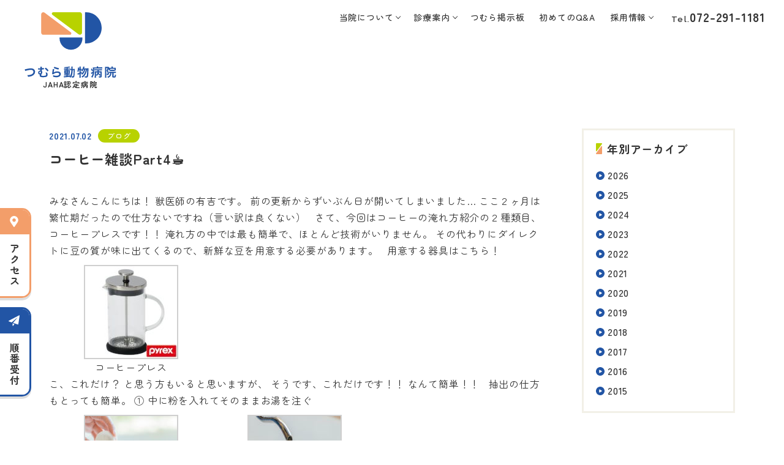

--- FILE ---
content_type: text/html; charset=UTF-8
request_url: https://tsumura-ah.jp/info/13674/
body_size: 75636
content:
<!doctype html>
<html lang="ja">
<head>
<!-- Google Tag Manager -->
<script>(function(w,d,s,l,i){w[l]=w[l]||[];w[l].push({'gtm.start':
new Date().getTime(),event:'gtm.js'});var f=d.getElementsByTagName(s)[0],
j=d.createElement(s),dl=l!='dataLayer'?'&l='+l:'';j.async=true;j.src=
'https://www.googletagmanager.com/gtm.js?id='+i+dl;f.parentNode.insertBefore(j,f);
})(window,document,'script','dataLayer','GTM-TDSVD7C');</script>
<!-- End Google Tag Manager -->
	
    <meta charset="UTF-8">
    <meta name="viewport" content="width=device-width, initial-scale=1">
    <title>コーヒー雑談Part4&#x2615; - つむら動物病院【堺市南区で大切なペットの病気、健康管理なら「つむら動物病院」にお任せ！】つむら動物病院【堺市南区で大切なペットの病気、健康管理なら「つむら動物病院」にお任せ！】</title>
    <!--<meta name="description" content="堺市南区で大切なペットの病気、健康管理なら「つむら動物病院」にお任せ！" />-->
    <link rel="shortcut icon" href="https://tsumura-ah.jp/wp-content/themes/tsumura2022/asset/img/common/favicon.ico">
    <!-- fonts -->
    <link rel="preconnect" href="https://fonts.googleapis.com">
    <link rel="preconnect" href="https://fonts.gstatic.com" crossorigin>
    <link href="https://fonts.googleapis.com/css2?family=Raleway:wght@600&family=Zen+Maru+Gothic:wght@400;500;700&display=swap" rel="stylesheet">
    <!-- js -->
    <script src="https://ajax.googleapis.com/ajax/libs/jquery/3.3.1/jquery.min.js"></script>
    <script type="text/javascript" src="https://tsumura-ah.jp/wp-content/themes/tsumura2022/asset/js/slick.min.js"></script>
    <script type="text/javascript" src="https://cdnjs.cloudflare.com/ajax/libs/gsap/2.1.3/TweenMax.min.js"></script>
    <script type="text/javascript" src="https://tsumura-ah.jp/wp-content/themes/tsumura2022/asset/js/scrollMagic/ScrollMagic.min.js"></script>
    <script type="text/javascript" src="https://tsumura-ah.jp/wp-content/themes/tsumura2022/asset/js/scrollMagic/animation.gsap.min.js"></script>
    <!-- <script type="text/javascript" src="https://tsumura-ah.jp/wp-content/themes/tsumura2022/asset/js/scrollMagic/debug.addIndicators.min.js"></script> -->
    <!-- css -->
    <link rel="stylesheet" href="https://tsumura-ah.jp/wp-content/themes/tsumura2022/asset/css/reset.min.css">
    <link rel="stylesheet" href="https://tsumura-ah.jp/wp-content/themes/tsumura2022/asset/css/vendor/slick.css">
    <link rel="stylesheet" href="https://tsumura-ah.jp/wp-content/themes/tsumura2022/asset/css/vendor/slick-theme.css">
    <link rel="stylesheet" href="https://tsumura-ah.jp/wp-content/themes/tsumura2022/asset/css/common.css?1766466997">
    <link rel="stylesheet" href="https://tsumura-ah.jp/wp-content/themes/tsumura2022/asset/css/page.css?1766501619">
    <!-- Search console -->
    <meta name="google-site-verification" content="t7Y1KQkNaTa7E62R1HwiafGgIda9RhR1Vs39ktXY8-g" />

    <script type="text/javascript">
        $(function(){
          $('a[href^="#"]').click(function() {
              var speed = 800;
              var href= $(this).attr("href");
              var target = $(href == "#" || href == "" ? 'html' : href);
              var position = target.offset().top;
              $('body,html').animate({scrollTop:position}, speed, 'swing');
              return false;
          });
      });
    </script>
    <meta name='robots' content='index, follow, max-image-preview:large, max-snippet:-1, max-video-preview:-1' />
	<style>img:is([sizes="auto" i], [sizes^="auto," i]) { contain-intrinsic-size: 3000px 1500px }</style>
	
	<!-- This site is optimized with the Yoast SEO plugin v26.3 - https://yoast.com/wordpress/plugins/seo/ -->
	<link rel="canonical" href="https://tsumura-ah.jp/info/13674/" />
	<meta property="og:locale" content="ja_JP" />
	<meta property="og:type" content="article" />
	<meta property="og:title" content="コーヒー雑談Part4&#x2615; - つむら動物病院【堺市南区で大切なペットの病気、健康管理なら「つむら動物病院」にお任せ！】" />
	<meta property="og:description" content="みなさんこんにちは！ 獣医師の有吉です。 前の更新からずいぶん日が開いてしまいました… ここ２ヶ月は繁忙期だったので仕方ないですね（言い訳は良くない） &nbsp; さて、今回はコーヒーの淹れ方紹介の２種類目、コーヒープ [&hellip;]" />
	<meta property="og:url" content="https://tsumura-ah.jp/info/13674/" />
	<meta property="og:site_name" content="つむら動物病院【堺市南区で大切なペットの病気、健康管理なら「つむら動物病院」にお任せ！】" />
	<meta property="og:image" content="https://tsumura-ah.jp/wp-content/uploads/2021/06/interior-palette_347872-150x150.jpg" />
	<meta name="twitter:card" content="summary_large_image" />
	<script type="application/ld+json" class="yoast-schema-graph">{"@context":"https://schema.org","@graph":[{"@type":"WebPage","@id":"https://tsumura-ah.jp/info/13674/","url":"https://tsumura-ah.jp/info/13674/","name":"コーヒー雑談Part4&#x2615; - つむら動物病院【堺市南区で大切なペットの病気、健康管理なら「つむら動物病院」にお任せ！】","isPartOf":{"@id":"https://tsumura-ah.jp/#website"},"datePublished":"2021-07-02T04:06:06+00:00","breadcrumb":{"@id":"https://tsumura-ah.jp/info/13674/#breadcrumb"},"inLanguage":"ja","potentialAction":[{"@type":"ReadAction","target":["https://tsumura-ah.jp/info/13674/"]}]},{"@type":"BreadcrumbList","@id":"https://tsumura-ah.jp/info/13674/#breadcrumb","itemListElement":[{"@type":"ListItem","position":1,"name":"ホーム","item":"https://tsumura-ah.jp/"},{"@type":"ListItem","position":2,"name":"コーヒー雑談Part4&#x2615;"}]},{"@type":"WebSite","@id":"https://tsumura-ah.jp/#website","url":"https://tsumura-ah.jp/","name":"つむら動物病院【堺市南区で大切なペットの病気、健康管理なら「つむら動物病院」にお任せ！】","description":"堺市南区で大切なペットの病気、健康管理なら「つむら動物病院」にお任せ！","publisher":{"@id":"https://tsumura-ah.jp/#organization"},"potentialAction":[{"@type":"SearchAction","target":{"@type":"EntryPoint","urlTemplate":"https://tsumura-ah.jp/?s={search_term_string}"},"query-input":{"@type":"PropertyValueSpecification","valueRequired":true,"valueName":"search_term_string"}}],"inLanguage":"ja"},{"@type":"Organization","@id":"https://tsumura-ah.jp/#organization","name":"つむら動物病院【堺市南区で大切なペットの病気、健康管理なら「つむら動物病院」にお任せ！】","url":"https://tsumura-ah.jp/","logo":{"@type":"ImageObject","inLanguage":"ja","@id":"https://tsumura-ah.jp/#/schema/logo/image/","url":"https://tsumura-ah.jp/wp-content/uploads/2025/11/logo.png","contentUrl":"https://tsumura-ah.jp/wp-content/uploads/2025/11/logo.png","width":596,"height":84,"caption":"つむら動物病院【堺市南区で大切なペットの病気、健康管理なら「つむら動物病院」にお任せ！】"},"image":{"@id":"https://tsumura-ah.jp/#/schema/logo/image/"},"sameAs":["https://www.instagram.com/tsumura.ah"]}]}</script>
	<!-- / Yoast SEO plugin. -->


<link rel='dns-prefetch' href='//www.google.com' />
<link rel="alternate" type="application/rss+xml" title="つむら動物病院【堺市南区で大切なペットの病気、健康管理なら「つむら動物病院」にお任せ！】 &raquo; コーヒー雑談Part4&#x2615; のコメントのフィード" href="https://tsumura-ah.jp/info/13674/feed/" />
<script type="text/javascript">
/* <![CDATA[ */
window._wpemojiSettings = {"baseUrl":"https:\/\/s.w.org\/images\/core\/emoji\/16.0.1\/72x72\/","ext":".png","svgUrl":"https:\/\/s.w.org\/images\/core\/emoji\/16.0.1\/svg\/","svgExt":".svg","source":{"concatemoji":"https:\/\/tsumura-ah.jp\/wp-includes\/js\/wp-emoji-release.min.js?ver=6.8.3"}};
/*! This file is auto-generated */
!function(s,n){var o,i,e;function c(e){try{var t={supportTests:e,timestamp:(new Date).valueOf()};sessionStorage.setItem(o,JSON.stringify(t))}catch(e){}}function p(e,t,n){e.clearRect(0,0,e.canvas.width,e.canvas.height),e.fillText(t,0,0);var t=new Uint32Array(e.getImageData(0,0,e.canvas.width,e.canvas.height).data),a=(e.clearRect(0,0,e.canvas.width,e.canvas.height),e.fillText(n,0,0),new Uint32Array(e.getImageData(0,0,e.canvas.width,e.canvas.height).data));return t.every(function(e,t){return e===a[t]})}function u(e,t){e.clearRect(0,0,e.canvas.width,e.canvas.height),e.fillText(t,0,0);for(var n=e.getImageData(16,16,1,1),a=0;a<n.data.length;a++)if(0!==n.data[a])return!1;return!0}function f(e,t,n,a){switch(t){case"flag":return n(e,"\ud83c\udff3\ufe0f\u200d\u26a7\ufe0f","\ud83c\udff3\ufe0f\u200b\u26a7\ufe0f")?!1:!n(e,"\ud83c\udde8\ud83c\uddf6","\ud83c\udde8\u200b\ud83c\uddf6")&&!n(e,"\ud83c\udff4\udb40\udc67\udb40\udc62\udb40\udc65\udb40\udc6e\udb40\udc67\udb40\udc7f","\ud83c\udff4\u200b\udb40\udc67\u200b\udb40\udc62\u200b\udb40\udc65\u200b\udb40\udc6e\u200b\udb40\udc67\u200b\udb40\udc7f");case"emoji":return!a(e,"\ud83e\udedf")}return!1}function g(e,t,n,a){var r="undefined"!=typeof WorkerGlobalScope&&self instanceof WorkerGlobalScope?new OffscreenCanvas(300,150):s.createElement("canvas"),o=r.getContext("2d",{willReadFrequently:!0}),i=(o.textBaseline="top",o.font="600 32px Arial",{});return e.forEach(function(e){i[e]=t(o,e,n,a)}),i}function t(e){var t=s.createElement("script");t.src=e,t.defer=!0,s.head.appendChild(t)}"undefined"!=typeof Promise&&(o="wpEmojiSettingsSupports",i=["flag","emoji"],n.supports={everything:!0,everythingExceptFlag:!0},e=new Promise(function(e){s.addEventListener("DOMContentLoaded",e,{once:!0})}),new Promise(function(t){var n=function(){try{var e=JSON.parse(sessionStorage.getItem(o));if("object"==typeof e&&"number"==typeof e.timestamp&&(new Date).valueOf()<e.timestamp+604800&&"object"==typeof e.supportTests)return e.supportTests}catch(e){}return null}();if(!n){if("undefined"!=typeof Worker&&"undefined"!=typeof OffscreenCanvas&&"undefined"!=typeof URL&&URL.createObjectURL&&"undefined"!=typeof Blob)try{var e="postMessage("+g.toString()+"("+[JSON.stringify(i),f.toString(),p.toString(),u.toString()].join(",")+"));",a=new Blob([e],{type:"text/javascript"}),r=new Worker(URL.createObjectURL(a),{name:"wpTestEmojiSupports"});return void(r.onmessage=function(e){c(n=e.data),r.terminate(),t(n)})}catch(e){}c(n=g(i,f,p,u))}t(n)}).then(function(e){for(var t in e)n.supports[t]=e[t],n.supports.everything=n.supports.everything&&n.supports[t],"flag"!==t&&(n.supports.everythingExceptFlag=n.supports.everythingExceptFlag&&n.supports[t]);n.supports.everythingExceptFlag=n.supports.everythingExceptFlag&&!n.supports.flag,n.DOMReady=!1,n.readyCallback=function(){n.DOMReady=!0}}).then(function(){return e}).then(function(){var e;n.supports.everything||(n.readyCallback(),(e=n.source||{}).concatemoji?t(e.concatemoji):e.wpemoji&&e.twemoji&&(t(e.twemoji),t(e.wpemoji)))}))}((window,document),window._wpemojiSettings);
/* ]]> */
</script>
<style id='wp-emoji-styles-inline-css' type='text/css'>

	img.wp-smiley, img.emoji {
		display: inline !important;
		border: none !important;
		box-shadow: none !important;
		height: 1em !important;
		width: 1em !important;
		margin: 0 0.07em !important;
		vertical-align: -0.1em !important;
		background: none !important;
		padding: 0 !important;
	}
</style>
<link rel='stylesheet' id='wp-block-library-css' href='https://tsumura-ah.jp/wp-includes/css/dist/block-library/style.min.css?ver=6.8.3' type='text/css' media='all' />
<style id='classic-theme-styles-inline-css' type='text/css'>
/*! This file is auto-generated */
.wp-block-button__link{color:#fff;background-color:#32373c;border-radius:9999px;box-shadow:none;text-decoration:none;padding:calc(.667em + 2px) calc(1.333em + 2px);font-size:1.125em}.wp-block-file__button{background:#32373c;color:#fff;text-decoration:none}
</style>
<style id='global-styles-inline-css' type='text/css'>
:root{--wp--preset--aspect-ratio--square: 1;--wp--preset--aspect-ratio--4-3: 4/3;--wp--preset--aspect-ratio--3-4: 3/4;--wp--preset--aspect-ratio--3-2: 3/2;--wp--preset--aspect-ratio--2-3: 2/3;--wp--preset--aspect-ratio--16-9: 16/9;--wp--preset--aspect-ratio--9-16: 9/16;--wp--preset--color--black: #000000;--wp--preset--color--cyan-bluish-gray: #abb8c3;--wp--preset--color--white: #ffffff;--wp--preset--color--pale-pink: #f78da7;--wp--preset--color--vivid-red: #cf2e2e;--wp--preset--color--luminous-vivid-orange: #ff6900;--wp--preset--color--luminous-vivid-amber: #fcb900;--wp--preset--color--light-green-cyan: #7bdcb5;--wp--preset--color--vivid-green-cyan: #00d084;--wp--preset--color--pale-cyan-blue: #8ed1fc;--wp--preset--color--vivid-cyan-blue: #0693e3;--wp--preset--color--vivid-purple: #9b51e0;--wp--preset--gradient--vivid-cyan-blue-to-vivid-purple: linear-gradient(135deg,rgba(6,147,227,1) 0%,rgb(155,81,224) 100%);--wp--preset--gradient--light-green-cyan-to-vivid-green-cyan: linear-gradient(135deg,rgb(122,220,180) 0%,rgb(0,208,130) 100%);--wp--preset--gradient--luminous-vivid-amber-to-luminous-vivid-orange: linear-gradient(135deg,rgba(252,185,0,1) 0%,rgba(255,105,0,1) 100%);--wp--preset--gradient--luminous-vivid-orange-to-vivid-red: linear-gradient(135deg,rgba(255,105,0,1) 0%,rgb(207,46,46) 100%);--wp--preset--gradient--very-light-gray-to-cyan-bluish-gray: linear-gradient(135deg,rgb(238,238,238) 0%,rgb(169,184,195) 100%);--wp--preset--gradient--cool-to-warm-spectrum: linear-gradient(135deg,rgb(74,234,220) 0%,rgb(151,120,209) 20%,rgb(207,42,186) 40%,rgb(238,44,130) 60%,rgb(251,105,98) 80%,rgb(254,248,76) 100%);--wp--preset--gradient--blush-light-purple: linear-gradient(135deg,rgb(255,206,236) 0%,rgb(152,150,240) 100%);--wp--preset--gradient--blush-bordeaux: linear-gradient(135deg,rgb(254,205,165) 0%,rgb(254,45,45) 50%,rgb(107,0,62) 100%);--wp--preset--gradient--luminous-dusk: linear-gradient(135deg,rgb(255,203,112) 0%,rgb(199,81,192) 50%,rgb(65,88,208) 100%);--wp--preset--gradient--pale-ocean: linear-gradient(135deg,rgb(255,245,203) 0%,rgb(182,227,212) 50%,rgb(51,167,181) 100%);--wp--preset--gradient--electric-grass: linear-gradient(135deg,rgb(202,248,128) 0%,rgb(113,206,126) 100%);--wp--preset--gradient--midnight: linear-gradient(135deg,rgb(2,3,129) 0%,rgb(40,116,252) 100%);--wp--preset--font-size--small: 13px;--wp--preset--font-size--medium: 20px;--wp--preset--font-size--large: 36px;--wp--preset--font-size--x-large: 42px;--wp--preset--spacing--20: 0.44rem;--wp--preset--spacing--30: 0.67rem;--wp--preset--spacing--40: 1rem;--wp--preset--spacing--50: 1.5rem;--wp--preset--spacing--60: 2.25rem;--wp--preset--spacing--70: 3.38rem;--wp--preset--spacing--80: 5.06rem;--wp--preset--shadow--natural: 6px 6px 9px rgba(0, 0, 0, 0.2);--wp--preset--shadow--deep: 12px 12px 50px rgba(0, 0, 0, 0.4);--wp--preset--shadow--sharp: 6px 6px 0px rgba(0, 0, 0, 0.2);--wp--preset--shadow--outlined: 6px 6px 0px -3px rgba(255, 255, 255, 1), 6px 6px rgba(0, 0, 0, 1);--wp--preset--shadow--crisp: 6px 6px 0px rgba(0, 0, 0, 1);}:where(.is-layout-flex){gap: 0.5em;}:where(.is-layout-grid){gap: 0.5em;}body .is-layout-flex{display: flex;}.is-layout-flex{flex-wrap: wrap;align-items: center;}.is-layout-flex > :is(*, div){margin: 0;}body .is-layout-grid{display: grid;}.is-layout-grid > :is(*, div){margin: 0;}:where(.wp-block-columns.is-layout-flex){gap: 2em;}:where(.wp-block-columns.is-layout-grid){gap: 2em;}:where(.wp-block-post-template.is-layout-flex){gap: 1.25em;}:where(.wp-block-post-template.is-layout-grid){gap: 1.25em;}.has-black-color{color: var(--wp--preset--color--black) !important;}.has-cyan-bluish-gray-color{color: var(--wp--preset--color--cyan-bluish-gray) !important;}.has-white-color{color: var(--wp--preset--color--white) !important;}.has-pale-pink-color{color: var(--wp--preset--color--pale-pink) !important;}.has-vivid-red-color{color: var(--wp--preset--color--vivid-red) !important;}.has-luminous-vivid-orange-color{color: var(--wp--preset--color--luminous-vivid-orange) !important;}.has-luminous-vivid-amber-color{color: var(--wp--preset--color--luminous-vivid-amber) !important;}.has-light-green-cyan-color{color: var(--wp--preset--color--light-green-cyan) !important;}.has-vivid-green-cyan-color{color: var(--wp--preset--color--vivid-green-cyan) !important;}.has-pale-cyan-blue-color{color: var(--wp--preset--color--pale-cyan-blue) !important;}.has-vivid-cyan-blue-color{color: var(--wp--preset--color--vivid-cyan-blue) !important;}.has-vivid-purple-color{color: var(--wp--preset--color--vivid-purple) !important;}.has-black-background-color{background-color: var(--wp--preset--color--black) !important;}.has-cyan-bluish-gray-background-color{background-color: var(--wp--preset--color--cyan-bluish-gray) !important;}.has-white-background-color{background-color: var(--wp--preset--color--white) !important;}.has-pale-pink-background-color{background-color: var(--wp--preset--color--pale-pink) !important;}.has-vivid-red-background-color{background-color: var(--wp--preset--color--vivid-red) !important;}.has-luminous-vivid-orange-background-color{background-color: var(--wp--preset--color--luminous-vivid-orange) !important;}.has-luminous-vivid-amber-background-color{background-color: var(--wp--preset--color--luminous-vivid-amber) !important;}.has-light-green-cyan-background-color{background-color: var(--wp--preset--color--light-green-cyan) !important;}.has-vivid-green-cyan-background-color{background-color: var(--wp--preset--color--vivid-green-cyan) !important;}.has-pale-cyan-blue-background-color{background-color: var(--wp--preset--color--pale-cyan-blue) !important;}.has-vivid-cyan-blue-background-color{background-color: var(--wp--preset--color--vivid-cyan-blue) !important;}.has-vivid-purple-background-color{background-color: var(--wp--preset--color--vivid-purple) !important;}.has-black-border-color{border-color: var(--wp--preset--color--black) !important;}.has-cyan-bluish-gray-border-color{border-color: var(--wp--preset--color--cyan-bluish-gray) !important;}.has-white-border-color{border-color: var(--wp--preset--color--white) !important;}.has-pale-pink-border-color{border-color: var(--wp--preset--color--pale-pink) !important;}.has-vivid-red-border-color{border-color: var(--wp--preset--color--vivid-red) !important;}.has-luminous-vivid-orange-border-color{border-color: var(--wp--preset--color--luminous-vivid-orange) !important;}.has-luminous-vivid-amber-border-color{border-color: var(--wp--preset--color--luminous-vivid-amber) !important;}.has-light-green-cyan-border-color{border-color: var(--wp--preset--color--light-green-cyan) !important;}.has-vivid-green-cyan-border-color{border-color: var(--wp--preset--color--vivid-green-cyan) !important;}.has-pale-cyan-blue-border-color{border-color: var(--wp--preset--color--pale-cyan-blue) !important;}.has-vivid-cyan-blue-border-color{border-color: var(--wp--preset--color--vivid-cyan-blue) !important;}.has-vivid-purple-border-color{border-color: var(--wp--preset--color--vivid-purple) !important;}.has-vivid-cyan-blue-to-vivid-purple-gradient-background{background: var(--wp--preset--gradient--vivid-cyan-blue-to-vivid-purple) !important;}.has-light-green-cyan-to-vivid-green-cyan-gradient-background{background: var(--wp--preset--gradient--light-green-cyan-to-vivid-green-cyan) !important;}.has-luminous-vivid-amber-to-luminous-vivid-orange-gradient-background{background: var(--wp--preset--gradient--luminous-vivid-amber-to-luminous-vivid-orange) !important;}.has-luminous-vivid-orange-to-vivid-red-gradient-background{background: var(--wp--preset--gradient--luminous-vivid-orange-to-vivid-red) !important;}.has-very-light-gray-to-cyan-bluish-gray-gradient-background{background: var(--wp--preset--gradient--very-light-gray-to-cyan-bluish-gray) !important;}.has-cool-to-warm-spectrum-gradient-background{background: var(--wp--preset--gradient--cool-to-warm-spectrum) !important;}.has-blush-light-purple-gradient-background{background: var(--wp--preset--gradient--blush-light-purple) !important;}.has-blush-bordeaux-gradient-background{background: var(--wp--preset--gradient--blush-bordeaux) !important;}.has-luminous-dusk-gradient-background{background: var(--wp--preset--gradient--luminous-dusk) !important;}.has-pale-ocean-gradient-background{background: var(--wp--preset--gradient--pale-ocean) !important;}.has-electric-grass-gradient-background{background: var(--wp--preset--gradient--electric-grass) !important;}.has-midnight-gradient-background{background: var(--wp--preset--gradient--midnight) !important;}.has-small-font-size{font-size: var(--wp--preset--font-size--small) !important;}.has-medium-font-size{font-size: var(--wp--preset--font-size--medium) !important;}.has-large-font-size{font-size: var(--wp--preset--font-size--large) !important;}.has-x-large-font-size{font-size: var(--wp--preset--font-size--x-large) !important;}
:where(.wp-block-post-template.is-layout-flex){gap: 1.25em;}:where(.wp-block-post-template.is-layout-grid){gap: 1.25em;}
:where(.wp-block-columns.is-layout-flex){gap: 2em;}:where(.wp-block-columns.is-layout-grid){gap: 2em;}
:root :where(.wp-block-pullquote){font-size: 1.5em;line-height: 1.6;}
</style>
<link rel='stylesheet' id='wp-show-posts-css' href='https://tsumura-ah.jp/wp-content/plugins/wp-show-posts/css/wp-show-posts-min.css?ver=1.1.6' type='text/css' media='all' />
<link rel='stylesheet' id='popup-maker-site-css' href='//tsumura-ah.jp/wp-content/uploads/pum/pum-site-styles.css?generated=1745554790&#038;ver=1.20.4' type='text/css' media='all' />
<script type="text/javascript" src="https://tsumura-ah.jp/wp-includes/js/jquery/jquery.min.js?ver=3.7.1" id="jquery-core-js"></script>
<script type="text/javascript" src="https://tsumura-ah.jp/wp-includes/js/jquery/jquery-migrate.min.js?ver=3.4.1" id="jquery-migrate-js"></script>
<link rel="https://api.w.org/" href="https://tsumura-ah.jp/wp-json/" /><link rel="alternate" title="JSON" type="application/json" href="https://tsumura-ah.jp/wp-json/wp/v2/info/13674" /><link rel="EditURI" type="application/rsd+xml" title="RSD" href="https://tsumura-ah.jp/xmlrpc.php?rsd" />
<meta name="generator" content="WordPress 6.8.3" />
<link rel='shortlink' href='https://tsumura-ah.jp/?p=13674' />
<link rel="alternate" title="oEmbed (JSON)" type="application/json+oembed" href="https://tsumura-ah.jp/wp-json/oembed/1.0/embed?url=https%3A%2F%2Ftsumura-ah.jp%2Finfo%2F13674%2F" />
<link rel="alternate" title="oEmbed (XML)" type="text/xml+oembed" href="https://tsumura-ah.jp/wp-json/oembed/1.0/embed?url=https%3A%2F%2Ftsumura-ah.jp%2Finfo%2F13674%2F&#038;format=xml" />
<link rel="icon" href="https://tsumura-ah.jp/wp-content/uploads/2022/07/cropped-1ce4c12b34a649b8f6a9266f219c0bad-32x32.png" sizes="32x32" />
<link rel="icon" href="https://tsumura-ah.jp/wp-content/uploads/2022/07/cropped-1ce4c12b34a649b8f6a9266f219c0bad-192x192.png" sizes="192x192" />
<link rel="apple-touch-icon" href="https://tsumura-ah.jp/wp-content/uploads/2022/07/cropped-1ce4c12b34a649b8f6a9266f219c0bad-180x180.png" />
<meta name="msapplication-TileImage" content="https://tsumura-ah.jp/wp-content/uploads/2022/07/cropped-1ce4c12b34a649b8f6a9266f219c0bad-270x270.png" />
</head>

<body class="wp-singular info-template-default single single-info postid-13674 wp-theme-tsumura2022">
<!-- Google Tag Manager (noscript) -->
<noscript><iframe src="https://www.googletagmanager.com/ns.html?id=GTM-TDSVD7C"
height="0" width="0" style="display:none;visibility:hidden"></iframe></noscript>
<!-- End Google Tag Manager (noscript) -->
	
    <script>jQuery(function(e){e.ajax({type:"get",url:"https://tsumura-ah.jp/wp-content/themes/tsumura2022/asset/img/common/icons.svg"}).done(function(t){var r=e(t).find("svg");e("body").prepend(r)})});</script>

    
    <!-- ▼ header start -->
    <header id="header">

        <div class="flexwrap justify-spaceBetween">
            <div class="hd_logo">
                <div class="pc-before">
                    <a href="https://tsumura-ah.jp">
                        <img src="https://tsumura-ah.jp/wp-content/themes/tsumura2022/asset/img/common/logo_l.svg" alt="つむら動物病院">
                        <span class="tt-jaha">JAHA認定病院</span>
                    </a>
                </div>
                <div class="pc-after sp-only">
                    <a href="https://tsumura-ah.jp">
                        <img src="https://tsumura-ah.jp/wp-content/themes/tsumura2022/asset/img/common/logo_s.svg" alt="つむら動物病院">
                        <span class="tt-jaha">JAHA認定病院</span>
                    </a>
                </div>
            </div>
            <div class="hd_cont">
                <div class="hd_cont-pc">
                    <div class="flex align-center justify-flexEnd">
                        <nav>
                            <ul class="flexwrap">
                                <li class="js-pcnav-parent">
                                    <span class="parent_menu js-pcnav-toggle">当院について</span>
                                    <div class="child_wrap js-pcnav-content">
                                        <ul>
                                            <li><a href="https://tsumura-ah.jp/about">当院についてTOP</a></li>
                                            <li><a href="https://tsumura-ah.jp/greeting">院長あいさつ</a></li>
                                            <li><a href="https://tsumura-ah.jp/staff">スタッフ紹介</a></li>
                                            <li><a href="https://tsumura-ah.jp/schedule">獣医師勤務表</a></li>
                                            <li><a href="https://tsumura-ah.jp/clinic">施設案内</a></li>
                                            <li><a href="https://tsumura-ah.jp/access">アクセス</a></li>
                                            <li><a href="https://tsumura-ah.jp/faq">初めてのQ&A</a></li>
                                        </ul>
                                    </div>
                                </li>
                                <li class="js-pcnav-parent">
                                    <span class="parent_menu js-pcnav-toggle">診療案内</span>
                                    <div class="child_wrap js-pcnav-content">
                                        <ul>
                                            <li><a href="https://tsumura-ah.jp/consultation">診療案内TOP</a></li>
                                            <li><a href="https://tsumura-ah.jp/surgery">手術について</a></li>
                                            <li><a href="https://tsumura-ah.jp/dog-cat-column">犬猫コラム・手術実績</a></li>
                                            <li><a href="https://tsumura-ah.jp/preventive">予防医療</a></li>
                                        </ul>
                                    </div>
                                </li>
                                <li><a href="https://tsumura-ah.jp/info">つむら掲示板</a></li>
                                <li><a href="https://tsumura-ah.jp/faq">初めてのQ&A</a></li>
                                <li class="js-pcnav-parent">
                                    <span class="parent_menu js-pcnav-toggle">採用情報</span>
                                    <div class="child_wrap js-pcnav-content">
                                        <ul>
                                            <li><a href="https://tsumura-ah.jp/recruit">採用情報TOP</a></li>
                                            <li><a href="https://tsumura-ah.jp/plan">院長が考える採用プラン</a></li>
                                            <li><a href="https://tsumura-ah.jp/quickview">つむら動物病院を5分で語ると？</a></li>
                                            <li><a href="https://tsumura-ah.jp/environment">働く環境を知る</a></li>
                                            <li><a href="https://tsumura-ah.jp/interview">インタビュー</a></li>
                                            <li><a href="https://tsumura-ah.jp/guideline">募集要項</a></li>
                                            <li><a href="https://tsumura-ah.jp/entry">実習お申し込み・エントリー</a></li>
                                        </ul>
                                    </div>
                                </li>
                            </ul>
                        </nav>
                        <p class="telno"><span class="raleway">Tel.</span><a href="tel:0722911181">072-291-1181</a></p>
                    </div>
                </div>

                <div class="hd_cont-sp">
                    <div class="flexwrap align-flexEnd justify-flexEnd">
                        <a class="btn_access popmake-16973">
                            <svg class="icon-orange"><use xlink:href="#icon-send"></use></svg>
                            <span>順番受付</span>
                        </a>
                        <a class="btn_access" href="tel:0722911181">
                            <svg class="icon-green"><use xlink:href="#icon-tel"></use></svg>
                            <span>電話窓口</span>
                        </a>
                        <button class="btn_menu js-spmenu-toggle">
                            <span></span><span></span><span></span>
                        </button>
                    </div>
                    <div class="fullmenu js-spmenu-content">
                        <div class="spmenu">
                            <nav>
                                <ul>
                                    <li>
                                        <span class="parent_menu js-spnav-toggle">当院について</span>
                                        <ul class="child_menu js-spnav-content">
                                            <li><a href="https://tsumura-ah.jp/about"><svg class="icon-blue"><use xlink:href="#icon-circleRight"></use></svg>当院についてTOP</a></li>
                                            <li><a href="https://tsumura-ah.jp/greeting"><svg class="icon-blue"><use xlink:href="#icon-circleRight"></use></svg>院長あいさつ</a></li>
                                            <li><a href="https://tsumura-ah.jp/staff"><svg class="icon-blue"><use xlink:href="#icon-circleRight"></use></svg>スタッフ紹介</a></li>
                                            <li><a href="https://tsumura-ah.jp/schedule"><svg class="icon-blue"><use xlink:href="#icon-circleRight"></use></svg>獣医師勤務表</a></li>
                                            <li><a href="https://tsumura-ah.jp/clinic"><svg class="icon-blue"><use xlink:href="#icon-circleRight"></use></svg>施設案内</a></li>
                                            <li><a href="https://tsumura-ah.jp/access"><svg class="icon-blue"><use xlink:href="#icon-circleRight"></use></svg>アクセス</a></li>
                                            <li><a href="https://tsumura-ah.jp/faq"><svg class="icon-blue"><use xlink:href="#icon-circleRight"></use></svg>初めてのQ&A</a></li>
                                        </ul>
                                    </li>
                                    <li>
                                        <span class="parent_menu js-spnav-toggle">診療案内</span>
                                        <ul class="child_menu js-spnav-content">
                                            <li><a href="https://tsumura-ah.jp/consultation"><svg class="icon-blue"><use xlink:href="#icon-circleRight"></use></svg>診療案内TOP</a></li>
                                            <li><a href="https://tsumura-ah.jp/surgery"><svg class="icon-blue"><use xlink:href="#icon-circleRight"></use></svg>手術について</a></li>
                                            <li><a href="https://tsumura-ah.jp/dog-cat-column"><svg class="icon-blue"><use xlink:href="#icon-circleRight"></use></svg>犬猫コラム・手術実績</a></li>
                                            <li><a href="https://tsumura-ah.jp/preventive"><svg class="icon-blue"><use xlink:href="#icon-circleRight"></use></svg>予防医療</a></li>
                                        </ul>
                                    </li>
                                    <li><a href="https://tsumura-ah.jp/info"><svg class="icon-blue"><use xlink:href="#icon-circleRight"></use></svg>つむら掲示板</a></li>
                                    <li><a href="https://tsumura-ah.jp/faq"><svg class="icon-blue"><use xlink:href="#icon-circleRight"></use></svg>初めてのQ&A</a></li>
                                    <li>
                                        <span class="parent_menu js-spnav-toggle">採用情報</span>
                                        <ul class="child_menu js-spnav-content">
                                            <li><a href="https://tsumura-ah.jp/recruit"><svg class="icon-blue"><use xlink:href="#icon-circleRight"></use></svg>採用情報TOP</a></li>
                                            <li><a href="https://tsumura-ah.jp/plan"><svg class="icon-blue"><use xlink:href="#icon-circleRight"></use></svg>院長が考える採用プラン</a></li>
                                            <li><a href="https://tsumura-ah.jp/quickview"><svg class="icon-blue"><use xlink:href="#icon-circleRight"></use></svg>つむら動物病院を5分で語ると？</a></li>
                                            <li><a href="https://tsumura-ah.jp/environment"><svg class="icon-blue"><use xlink:href="#icon-circleRight"></use></svg>働く環境を知る</a></li>
                                            <li><a href="https://tsumura-ah.jp/interview"><svg class="icon-blue"><use xlink:href="#icon-circleRight"></use></svg>インタビュー</a></li>
                                            <li><a href="https://tsumura-ah.jp/guideline"><svg class="icon-blue"><use xlink:href="#icon-circleRight"></use></svg>募集要項</a></li>
                                            <li><a href="https://tsumura-ah.jp/entry"><svg class="icon-blue"><use xlink:href="#icon-circleRight"></use></svg>実習お申し込み・エントリー</a></li>
                                        </ul>
                                    </li>
                                </ul>
                            </nav>
                            <div class="gaibulink flexwrap justify-spaceBetween">
                                <a class="popmake-16973">
                                    <svg class="icon-white"><use xlink:href="#icon-circleRight"></use></svg>
                                    順番受付
                                </a>
                                <!--<a href="https://ssl.fdoc2.jp/x9594362/hybAppoint/guidePlate/index?GuidePlateId=1" target="_blank">
                                    <svg class="icon-white"><use xlink:href="#icon-circleRight"></use></svg>
                                    現在の呼出番号<br>・待ち組数
                                </a>-->
                            </div>
                            <div class="skd_wrap">
								<p class="note">※エキゾチックアニマルの新規患者様はお断りしております。ご理解・ご協力のほどよろしくお願いします。</p>
                                <table class="skd_table">
    <tbody>
        <tr>
            <th>診療時間</th>
            <th>月</th>
            <th>火</th>
            <th>水</th>
            <th>木</th>
            <th>金</th>
            <th>土</th>
            <th>日</th>
			<th>祝<span class="txt_orange">※</span></th>
        </tr>
        <tr>
            <td>9:00～12:00</td>
            <td><span class="circle"></span></td>
            <td><span class="circle"></span></td>
            <td><span class="circle"></span></td>
            <td><span class="circle"></span></td>
            <td><span class="circle"></span></td>
            <td><span class="circle"></span></td>
            <td><span class="circle"></span></td>
			<td><span class="circle"></span></td>
        </tr>
        <tr>
            <td>17:00～19:00</td>
            <td><span class="circle"></span></td>
            <td><span class="circle"></span></td>
            <td><span class="circle"></span></td>
            <td><span class="circle"></span></td>
            <td>ー</td>
            <td><span class="circle"></span></td>
            <td><span class="circle"></span></td>
			<td><span class="circle"></span></td>
        </tr>
    </tbody>
</table>
<p class="note">
    下記の時間は前日までの事前予約が必要です。<br>
    ・12:00〜16:30 検査・手術・往診<br>
    ・16:30〜17:00 時間予約診療<br>
    金曜日が祝日の場合は午後診療はありません。<br>
	<span class="txt_orange">※祝日は祝日診療費として別途1,100円かかります。</span>
    <!--※診療時間外は<a class="txtlink" href="tel:05020183548">050-2018-3543</a>（24時間対応）にご連絡ください。-->
</p>
                            </div>
                        </div>
                    </div>
                </div>
            </div>
        </div>

    </header>

    <div id="pc_floatingMenu">
        <div class="linkbox linkbox_access">
            <a href="https://tsumura-ah.jp/access">
                <div class="icon"><svg class="icon-white"><use xlink:href="#icon-map"></use></svg></div>
                <div class="item">
                    <p>アクセス</p>
                </div>
            </a>
        </div>
        <div class="linkbox linkbox_reserve">
            <a class="popmake-16973">
                <div class="icon"><svg class="icon-white"><use xlink:href="#icon-send"></use></svg></div>
                <div class="item">
                    <p>順番受付</p>
                </div>
            </a>
        </div>
    </div>

    <div id="sp_floatingMenu">
        <button class="quickAccess js-spquick-btn">
            <p>アクセスが多いページのご案内</p>
            <span></span>
        </button>
        <div class="js-spquick-overlay"></div>
        <div class="quickAccess_menu js-spquick-content">
            <span class="js-spquick-btn-close">
                <svg class="icon-white"><use xlink:href="#icon-cancel"></use></svg>
            </span>
            <ul>
                <li>
                   <a href="https://tsumura-ah.jp/#home_skd"><svg class="icon-orange"><use xlink:href="#icon-circle"></use></svg>診察を予約したい</a>
                </li>
                <li>
                    <a href="https://tsumura-ah.jp/about#q_skd"><svg class="icon-orange"><use xlink:href="#icon-circle"></use></svg>診察時間を調べたい</a>
                </li>
                <li>
                    <a href="https://tsumura-ah.jp/about#q_skd"><svg class="icon-orange"><use xlink:href="#icon-circle"></use></svg>獣医師の勤務表を見たい</a>
                </li>
                <li>
                    <a href="https://tsumura-ah.jp/access"><svg class="icon-orange"><use xlink:href="#icon-circle"></use></svg>病院への行き方を知りたい</a>
                </li>
                <li>
                    <a href="https://tsumura-ah.jp/puppy"><svg class="icon-orange"><use xlink:href="#icon-circle"></use></svg>パピークラスに参加したい</a>
                </li>
                <li>
                    <a href="https://tsumura-ah.jp#h_contact"><svg class="icon-orange"><use xlink:href="#icon-circle"></use></svg>診療時間外に相談したい</a>
                </li>
            </ul>
        </div>
    </div>
    <!-- ▲ header end -->

    <main id="page_info" class="container">
        <div class="page_wrap">
            <div class="inner">
                <div class="flexwrap">
                    <div class="p_info_maincontent">
                        <div class="p_info_detail">
                                                        <div class="bloglist">
                                <div class="topbox flexwrap align-center">
                                    <p class="date">2021.07.02</p>
                                    <a class="cat cat-blog" href="https://tsumura-ah.jp/blog">ブログ</a>                                </div>
                               <h1>コーヒー雑談Part4&#x2615;</h1>
                            </div>
                            <div class="p_info_detail_content">
                                                            みなさんこんにちは！

獣医師の有吉です。

前の更新からずいぶん日が開いてしまいました…

ここ２ヶ月は繁忙期だったので仕方ないですね（言い訳は良くない）

&nbsp;

さて、今回はコーヒーの淹れ方紹介の２種類目、コーヒープレスです！！

淹れ方の中では最も簡単で、ほとんど技術がいりません。

その代わりにダイレクトに豆の質が味に出てくるので、新鮮な豆を用意する必要があります。

&nbsp;

用意する器具はこちら！


		<style type="text/css">
			#gallery-1 {
				margin: auto;
			}
			#gallery-1 .gallery-item {
				float: left;
				margin-top: 10px;
				text-align: center;
				width: 33%;
			}
			#gallery-1 img {
				border: 2px solid #cfcfcf;
			}
			#gallery-1 .gallery-caption {
				margin-left: 0;
			}
			/* see gallery_shortcode() in wp-includes/media.php */
		</style>
		<div id='gallery-1' class='gallery galleryid-13674 gallery-columns-3 gallery-size-thumbnail'><dl class='gallery-item'>
			<dt class='gallery-icon landscape'>
				<a href='https://tsumura-ah.jp/interior-palette_347872/'><img decoding="async" width="150" height="150" src="https://tsumura-ah.jp/wp-content/uploads/2021/06/interior-palette_347872-150x150.jpg" class="attachment-thumbnail size-thumbnail" alt="" aria-describedby="gallery-1-11398" srcset="https://tsumura-ah.jp/wp-content/uploads/2021/06/interior-palette_347872-150x150.jpg 150w, https://tsumura-ah.jp/wp-content/uploads/2021/06/interior-palette_347872-300x300.jpg 300w, https://tsumura-ah.jp/wp-content/uploads/2021/06/interior-palette_347872.jpg 600w" sizes="(max-width: 150px) 100vw, 150px" /></a>
			</dt>
				<dd class='wp-caption-text gallery-caption' id='gallery-1-11398'>
				コーヒープレス
				</dd></dl>
			<br style='clear: both' />
		</div>


こ、これだけ？

と思う方もいると思いますが、

そうです、これだけです！！

なんて簡単！！

&nbsp;

抽出の仕方もとっても簡単。

① 中に粉を入れてそのままお湯を注ぐ


		<style type="text/css">
			#gallery-2 {
				margin: auto;
			}
			#gallery-2 .gallery-item {
				float: left;
				margin-top: 10px;
				text-align: center;
				width: 33%;
			}
			#gallery-2 img {
				border: 2px solid #cfcfcf;
			}
			#gallery-2 .gallery-caption {
				margin-left: 0;
			}
			/* see gallery_shortcode() in wp-includes/media.php */
		</style>
		<div id='gallery-2' class='gallery galleryid-13674 gallery-columns-3 gallery-size-thumbnail'><dl class='gallery-item'>
			<dt class='gallery-icon landscape'>
				<a href='https://tsumura-ah.jp/img_6532-1471/'><img decoding="async" width="150" height="150" src="https://tsumura-ah.jp/wp-content/uploads/2021/06/IMG_6532-1471-150x150.jpg" class="attachment-thumbnail size-thumbnail" alt="" aria-describedby="gallery-2-11401" /></a>
			</dt>
				<dd class='wp-caption-text gallery-caption' id='gallery-2-11401'>
				粉を入れる
				</dd></dl><dl class='gallery-item'>
			<dt class='gallery-icon landscape'>
				<a href='https://tsumura-ah.jp/img_6547-1486/'><img decoding="async" width="150" height="150" src="https://tsumura-ah.jp/wp-content/uploads/2021/06/IMG_6547-1486-150x150.jpg" class="attachment-thumbnail size-thumbnail" alt="" aria-describedby="gallery-2-11403" /></a>
			</dt>
				<dd class='wp-caption-text gallery-caption' id='gallery-2-11403'>
				お湯を注いで粉になじませる
				</dd></dl>
			<br style='clear: both' />
		</div>


② ３～４分抽出されるコーヒーの歴史を感じながら待つ


		<style type="text/css">
			#gallery-3 {
				margin: auto;
			}
			#gallery-3 .gallery-item {
				float: left;
				margin-top: 10px;
				text-align: center;
				width: 33%;
			}
			#gallery-3 img {
				border: 2px solid #cfcfcf;
			}
			#gallery-3 .gallery-caption {
				margin-left: 0;
			}
			/* see gallery_shortcode() in wp-includes/media.php */
		</style>
		<div id='gallery-3' class='gallery galleryid-13674 gallery-columns-3 gallery-size-thumbnail'><dl class='gallery-item'>
			<dt class='gallery-icon landscape'>
				<a href='https://tsumura-ah.jp/img_6550-1489/'><img loading="lazy" decoding="async" width="150" height="150" src="https://tsumura-ah.jp/wp-content/uploads/2021/06/IMG_6550-1489-150x150.jpg" class="attachment-thumbnail size-thumbnail" alt="" aria-describedby="gallery-3-11404" /></a>
			</dt>
				<dd class='wp-caption-text gallery-caption' id='gallery-3-11404'>
				蓋をして
				</dd></dl><dl class='gallery-item'>
			<dt class='gallery-icon landscape'>
				<a href='https://tsumura-ah.jp/img_6559-1498/'><img loading="lazy" decoding="async" width="150" height="150" src="https://tsumura-ah.jp/wp-content/uploads/2021/06/IMG_6559-1498-150x150.jpg" class="attachment-thumbnail size-thumbnail" alt="" aria-describedby="gallery-3-11405" /></a>
			</dt>
				<dd class='wp-caption-text gallery-caption' id='gallery-3-11405'>
				蒸らす
				</dd></dl>
			<br style='clear: both' />
		</div>


③ フィルターで濾してカップに注ぐ


		<style type="text/css">
			#gallery-4 {
				margin: auto;
			}
			#gallery-4 .gallery-item {
				float: left;
				margin-top: 10px;
				text-align: center;
				width: 33%;
			}
			#gallery-4 img {
				border: 2px solid #cfcfcf;
			}
			#gallery-4 .gallery-caption {
				margin-left: 0;
			}
			/* see gallery_shortcode() in wp-includes/media.php */
		</style>
		<div id='gallery-4' class='gallery galleryid-13674 gallery-columns-3 gallery-size-thumbnail'><dl class='gallery-item'>
			<dt class='gallery-icon landscape'>
				<a href='https://tsumura-ah.jp/img_6565-1504/'><img loading="lazy" decoding="async" width="150" height="150" src="https://tsumura-ah.jp/wp-content/uploads/2021/06/IMG_6565-1504-150x150.jpg" class="attachment-thumbnail size-thumbnail" alt="" aria-describedby="gallery-4-11406" /></a>
			</dt>
				<dd class='wp-caption-text gallery-caption' id='gallery-4-11406'>
				フィルターを押し込んで濾す
				</dd></dl><dl class='gallery-item'>
			<dt class='gallery-icon landscape'>
				<a href='https://tsumura-ah.jp/img_6574-1513/'><img loading="lazy" decoding="async" width="150" height="150" src="https://tsumura-ah.jp/wp-content/uploads/2021/06/IMG_6574-1513-150x150.jpg" class="attachment-thumbnail size-thumbnail" alt="" aria-describedby="gallery-4-11407" /></a>
			</dt>
				<dd class='wp-caption-text gallery-caption' id='gallery-4-11407'>
				注ぐ
				</dd></dl>
			<br style='clear: both' />
		</div>


④ 香りをじっくり楽しんでから美味しく飲む（これが一番大事）

&nbsp;

どうですか？

だれでもできそうでしょう？

コーヒープレスと前回のペーパードリップの大きな違いは、

コーヒーの油分が残るかどうかです。

ペーパーフィルターでは油分が一緒に濾しとられるのに対して、金属フィルターでは油分も一緒にカップに入ります。

その分オイルのコクが加わるので、ペーパーに比べてしっかりした味わいになります。

また、コーヒーのオイルは豆の中でだんだん酸化されていくので、

時間の経ってしまった豆を使ってコーヒープレスで淹れると、

ダイレクトに酸化したオイルの悪い味が出てしまいます。

その分新鮮な豆で淹れたものは、最高の味わいになります。

&nbsp;

いつ飲むのか、どんな気分の時に飲むのか、なんのスイーツと合せるのか、

そこで色々器具を使い分けられるのがコーヒーの面白いところですね。

それではまた！よいコーヒーライフを～♪

&nbsp;                            </div>
                                                          <div class="p_info_detail_ft homeline">
                                <div class="item">
                                    <h3 class="catch">つむら動物病院について</h3>
                                </div>
                                <p>
                                    つむら動物病院は、堺市南区にある動物病院です。
                                    <br>堺市南区の地域に根ざした動物病院として、最新医療を提供するだけでなく、インフォームドコンセント（納得診療）で飼い主様と病気に向き合っていきます。
                                    <br>また、生活習慣・しつけなどの日常のお困りごとにも対応しております。
                                    <br>まずはお気軽にご連絡ください。
                                </p>
                                <h4 class="sub_ttl">公式SNSのご紹介</h4>
                                <ul class="btn_list flexwrap">
                                  <li>
                                    <a href="https://page.line.me/lma3360m?openQrModal=true" target="_blank">LINE</a>
                                  </li>
                                  <li>
                                    <a href="https://www.instagram.com/tsumura.ah/" target="_blank">Instagram</a>
                                  </li>
                                  <li>
                                    <a href="https://www.youtube.com/channel/UC-mSBFLeGZ5Po7Oie2vYf0w" target="_blank">YouTube</a>
                                  </li>
                                </ul>
                              </div>
                            
                            <div class="p_info_detail_bottom">
                                <div class="flexwrap align-center justify-spaceBetween">
                                                                        <a class="pagenation" href="https://tsumura-ah.jp/info/13677/">
                                        <svg class="icon-green"><use xlink:href="#icon-circleLeft"></use></svg>
                                        前の記事
                                    </a>
                                                                        <a class="btn btn_block btn_block-blue" href="https://tsumura-ah.jp/info">
                                        <svg class="icon-white"><use xlink:href="#icon-circleLeft"></use></svg>
                                        一覧へ戻る
                                    </a>
                                                                        <a class="pagenation" href="https://tsumura-ah.jp/info/13679/">
                                        次の記事
                                        <svg class="icon-green"><use xlink:href="#icon-circleRight"></use></svg>
                                    </a>
                                                                    </div>
                            </div>
                                                    </div>
                    </div>
                    <div class="p_info_side">
                        <h2 class="sub_ttl">年別アーカイブ</h2>
                        <ul>
                            <li><svg class="icon-blue"><use xlink:href="#icon-circleRight"></use></svg><a href="https://tsumura-ah.jp/2026?post_type=info">2026</a></li><li><svg class="icon-blue"><use xlink:href="#icon-circleRight"></use></svg><a href="https://tsumura-ah.jp/2025?post_type=info">2025</a></li><li><svg class="icon-blue"><use xlink:href="#icon-circleRight"></use></svg><a href="https://tsumura-ah.jp/2024?post_type=info">2024</a></li><li><svg class="icon-blue"><use xlink:href="#icon-circleRight"></use></svg><a href="https://tsumura-ah.jp/2023?post_type=info">2023</a></li><li><svg class="icon-blue"><use xlink:href="#icon-circleRight"></use></svg><a href="https://tsumura-ah.jp/2022?post_type=info">2022</a></li><li><svg class="icon-blue"><use xlink:href="#icon-circleRight"></use></svg><a href="https://tsumura-ah.jp/2021?post_type=info">2021</a></li><li><svg class="icon-blue"><use xlink:href="#icon-circleRight"></use></svg><a href="https://tsumura-ah.jp/2020?post_type=info">2020</a></li><li><svg class="icon-blue"><use xlink:href="#icon-circleRight"></use></svg><a href="https://tsumura-ah.jp/2019?post_type=info">2019</a></li><li><svg class="icon-blue"><use xlink:href="#icon-circleRight"></use></svg><a href="https://tsumura-ah.jp/2018?post_type=info">2018</a></li><li><svg class="icon-blue"><use xlink:href="#icon-circleRight"></use></svg><a href="https://tsumura-ah.jp/2017?post_type=info">2017</a></li><li><svg class="icon-blue"><use xlink:href="#icon-circleRight"></use></svg><a href="https://tsumura-ah.jp/2016?post_type=info">2016</a></li><li><svg class="icon-blue"><use xlink:href="#icon-circleRight"></use></svg><a href="https://tsumura-ah.jp/2015?post_type=info">2015</a></li>                        </ul>
                    </div>
                </div>
            </div>
        </div>
    </main>



                    <div class="pnkzarea">
                <div class="breadcrumbs inner" typeof="BreadcrumbList">
                    <!-- Breadcrumb NavXT 7.4.1 -->
<span property="itemListElement" typeof="ListItem"><a property="item" typeof="WebPage" title="Go to つむら動物病院【堺市南区で大切なペットの病気、健康管理なら「つむら動物病院」にお任せ！】." href="https://tsumura-ah.jp" class="home" ><span property="name">TOP</span></a><meta property="position" content="1"></span><span property="itemListElement" typeof="ListItem"><a property="item" typeof="WebPage" title="つむら掲示板へ移動する" href="https://tsumura-ah.jp/info/" class="info-root post post-info" ><span property="name">つむら掲示板</span></a><meta property="position" content="2"></span><span property="itemListElement" typeof="ListItem"><span property="name" class="post post-info current-item">コーヒー雑談Part4&#x2615;</span><meta property="url" content="https://tsumura-ah.jp/info/13674/"><meta property="position" content="3"></span>                </div>
            </div>
        
        <!-- ▼ footer start -->
        <footer id="footer">
            <div class="ft_top">
                <div class="about">
                    <div class="inner">
                        <div class="flexwrap align-baseline">
                            <div class="logo">
                                <img src="https://tsumura-ah.jp/wp-content/themes/tsumura2022/asset/img/common/logo_s.svg" alt="つむら動物病院">
                            </div>
                            <p class="address">〒590-0126 大阪府堺市南区泉田中150</p>
                            <div class="maplink">
                                <a href="https://www.google.com/maps/place/%E3%81%A4%E3%82%80%E3%82%89%E5%8B%95%E7%89%A9%E7%97%85%E9%99%A2/@34.476323,135.505317,16z/data=!4m5!3m4!1s0x0:0xe98f1b00b6f039df!8m2!3d34.4763163!4d135.5053151?hl=ja" target="_blank"><svg class="icon-blue"><use xlink:href="#icon-map"></use></svg>マップを見る</a>
                            </div>
                        </div>
                    </div>
                </div>
                <div class="information">
                    <div class="inner">
                        <div class="flexwrap">
                            <div class="information_contact">
                                <div class="accessbox_info">
                                    <h3 class="sub_ttl">お問い合わせ</h3>
                                    <p class="tel">
                                        <span class="first">お電話でのご相談は</span>
                                        <span class="small raleway">Tel.</span>
                                        <a href="tel:0722911181"><span class="telno">072-291-1181</span></a>
                                        <span class="small">(9:00～12:00/17:00～19:00)</span>
                                    </p>
                                    <div class="only flexwrap align-center">
                                        <div class="first">
                                            <p>24時間365日の電話相談窓口<span>(当院かかりつけ専用)</span></p>
                                        </div>
                                        <div class="second">
                                            <p class="telno"><span class="raleway">Tel.</span><a href="tel:05020183543">050-2018-3543</a></p>
                                        </div>
                                    </div>
                                    <div class="link">
                                        <a href="https://line.me/R/ti/p/%40lma3360m" target="_blank">LINEお友達追加<svg class="icon-green"><use xlink:href="#icon-circleRight"></use></svg></a>
                                        <a class="popmake-16973">順番受付<svg class="icon-orange"><use xlink:href="#icon-circleRight"></use></svg></a>
                                        <a href="https://instagram.com/tsumura.ah" target="_blank">公式インスタグラム<svg class="icon-blue"><use xlink:href="#icon-circleRight"></use></svg></a>
                                    </div>
									<p class="note"><span>※エキゾチックアニマルの新規患者様はお断りしております。<br>ご理解のほどよろしくお願いします。</span></p>
                                </div>
                            </div>
                            <div class="information_skd">
                                <div class="skd_wrap">
                                    <table class="skd_table">
    <tbody>
        <tr>
            <th>診療時間</th>
            <th>月</th>
            <th>火</th>
            <th>水</th>
            <th>木</th>
            <th>金</th>
            <th>土</th>
            <th>日</th>
			<th>祝<span class="txt_orange">※</span></th>
        </tr>
        <tr>
            <td>9:00～12:00</td>
            <td><span class="circle"></span></td>
            <td><span class="circle"></span></td>
            <td><span class="circle"></span></td>
            <td><span class="circle"></span></td>
            <td><span class="circle"></span></td>
            <td><span class="circle"></span></td>
            <td><span class="circle"></span></td>
			<td><span class="circle"></span></td>
        </tr>
        <tr>
            <td>17:00～19:00</td>
            <td><span class="circle"></span></td>
            <td><span class="circle"></span></td>
            <td><span class="circle"></span></td>
            <td><span class="circle"></span></td>
            <td>ー</td>
            <td><span class="circle"></span></td>
            <td><span class="circle"></span></td>
			<td><span class="circle"></span></td>
        </tr>
    </tbody>
</table>
<p class="note">
    下記の時間は前日までの事前予約が必要です。<br>
    ・12:00〜16:30 検査・手術・往診<br>
    ・16:30〜17:00 時間予約診療<br>
    金曜日が祝日の場合は午後診療はありません。<br>
	<span class="txt_orange">※祝日は祝日診療費として別途1,100円かかります。</span>
    <!--※診療時間外は<a class="txtlink" href="tel:05020183548">050-2018-3543</a>（24時間対応）にご連絡ください。-->
</p>
                                </div>
                            </div>
                        </div>
                    </div>
                </div>
            </div>
            <div class="ft_sitemap">
                <div class="flexwrap inner">
                    <div class="ft_sitemap_box">
                        <ul>
                            <li>
                                <span class="js-ftnav-toggle">当院について</span>
                                <ul class="child_menu js-ftnav-content">
                                    <li>
                                        <a href="https://tsumura-ah.jp/about"><svg class="icon-blue"><use xlink:href="#icon-circleRight"></use></svg>当院についてTOP</a>
                                    </li>
                                    <li>
                                        <a href="https://tsumura-ah.jp/greeting"><svg class="icon-blue"><use xlink:href="#icon-circleRight"></use></svg>院長あいさつ</a>
                                    </li>
                                    <li>
                                        <a href="https://tsumura-ah.jp/staff"><svg class="icon-blue"><use xlink:href="#icon-circleRight"></use></svg>スタッフ紹介</a>
                                    </li>
                                    <li>
                                        <a href="https://tsumura-ah.jp/schedule"><svg class="icon-blue"><use xlink:href="#icon-circleRight"></use></svg>獣医師勤務表</a>
                                    </li>
                                    <li>
                                        <a href="https://tsumura-ah.jp/clinic"><svg class="icon-blue"><use xlink:href="#icon-circleRight"></use></svg>施設案内</a>
                                    </li>
                                    <li>
                                        <a href="https://tsumura-ah.jp/access"><svg class="icon-blue"><use xlink:href="#icon-circleRight"></use></svg>アクセス</a>
                                    </li>
                                    <li>
                                        <a href="https://tsumura-ah.jp/faq"><svg class="icon-blue"><use xlink:href="#icon-circleRight"></use></svg>初めてのQ&A</a>
                                    </li>
                                </ul>
                            </li>
                            <li>
                                <a href="https://tsumura-ah.jp/info"><svg class="icon-blue"><use xlink:href="#icon-circleRight"></use></svg>つむら掲示板</a>
                            </li>
                            <li>
                                <a href="https://tsumura-ah.jp/hotel"><svg class="icon-blue"><use xlink:href="#icon-circleRight"></use></svg>ペットホテル</a>
                            </li>
                            <li>
                                <a href="https://tsumura-ah.jp/puppy"><svg class="icon-blue"><use xlink:href="#icon-circleRight"></use></svg>パピークラス</a>
                            </li>
                        </ul>
                    </div>
                    <div class="ft_sitemap_box">
                        <ul>
                            <li>
                                <span class="js-ftnav-toggle">診療案内</span>
                                <ul class="child_menu js-ftnav-content">
                                    <li>
                                        <a href="https://tsumura-ah.jp/consultation"><svg class="icon-blue"><use xlink:href="#icon-circleRight"></use></svg>診療案内TOP</a>
                                    </li>
                                    <li>
                                        <a href="https://tsumura-ah.jp/surgery"><svg class="icon-blue"><use xlink:href="#icon-circleRight"></use></svg>手術について</a>
                                    </li>
                                    <li>
                                        <a href="https://tsumura-ah.jp/dog-cat-column"><svg class="icon-blue"><use xlink:href="#icon-circleRight"></use></svg>犬猫コラム・手術実績</a>
                                    </li>
                                    <li>
                                        <a href="https://tsumura-ah.jp/preventive"><svg class="icon-blue"><use xlink:href="#icon-circleRight"></use></svg>予防医療</a>
                                    </li>
                                </ul>
                            </li>
                        </ul>
                    </div>
                    <div class="ft_sitemap_box">
                        <ul>
                            <li>
                                <span class="js-ftnav-toggle">採用情報</span>
                                <ul class="child_menu js-ftnav-content">
                                    <li>
                                        <a href="https://tsumura-ah.jp/recruit"><svg class="icon-blue"><use xlink:href="#icon-circleRight"></use></svg>採用情報TOP</a>
                                    </li>
                                    <li>
                                        <a href="https://tsumura-ah.jp/plan"><svg class="icon-blue"><use xlink:href="#icon-circleRight"></use></svg>院長が考える採用プラン</a>
                                    </li>
                                    <li>
                                        <a href="https://tsumura-ah.jp/quickview"><svg class="icon-blue"><use xlink:href="#icon-circleRight"></use></svg>つむら動物病院を5分で語ると？</a>
                                    </li>
                                    <li>
                                        <a href="https://tsumura-ah.jp/environment"><svg class="icon-blue"><use xlink:href="#icon-circleRight"></use></svg>働く環境を知る</a>
                                    </li>
                                    <li>
                                        <a href="https://tsumura-ah.jp/interview"><svg class="icon-blue"><use xlink:href="#icon-circleRight"></use></svg>インタビュー</a>
                                    </li>
                                    <li>
                                        <a href="https://tsumura-ah.jp/guideline"><svg class="icon-blue"><use xlink:href="#icon-circleRight"></use></svg>募集要項</a>
                                    </li>
                                    <li>
                                        <a href="https://tsumura-ah.jp/entry"><svg class="icon-blue"><use xlink:href="#icon-circleRight"></use></svg>実習申し込み・エントリー</a>
                                    </li>
                                </ul>
                            </li>
                        </ul>
                    </div>
                </div>
            </div>
            <div class="ft_bottom inner">
                <p>Copyright © 2022TSUMURA animal hospital.ALL RIGHTS RESERVE</p>
            </div>
        </footer>
        <svg width="0" height="0" style="position: absolute; top: 0; left: 0;">
            <clipPath id="clip01">
                <path id="DSC04557" d="M100,48.91c-.59,5.64-2.37,9.91-3.48,15.11-2.31,4.27-2.33,10.88-6.06,14.27-3.38,3.8-7.51,6.82-11.71,10.17-4.29,2.94-8.67,7.21-13.29,8A63.08,63.08,0,0,1,50,97.8c-6.2-.27-11-.12-15.45-1.34-4-1.41-9.73-4.38-13.28-8-3.2-2.36-9.46-5.3-11.71-10.17C6.14,75.05,5.59,68.66,3.5,64S-.22,54.52,0,48.91A57,57,0,0,1,3.5,33.79C4.79,29.43,7.34,23,9.57,19.52A33.11,33.11,0,0,1,21.28,9.35c3.76-3.73,8-5.54,13.28-8C38.8-.25,44.88.62,50,0A72.72,72.72,0,0,1,65.46,1.35c5.19.82,9.51,4.7,13.29,8,4.83,3.24,9.38,5.38,11.7,10.17,2.23,4.2,3.74,8.9,6.07,14.27C97.36,38.14,99,43,100,48.91"/>
            </clipPath>
        </svg>
        <!-- ▲ footer end -->
        <script type="speculationrules">
{"prefetch":[{"source":"document","where":{"and":[{"href_matches":"\/*"},{"not":{"href_matches":["\/wp-*.php","\/wp-admin\/*","\/wp-content\/uploads\/*","\/wp-content\/*","\/wp-content\/plugins\/*","\/wp-content\/themes\/tsumura2022\/*","\/*\\?(.+)"]}},{"not":{"selector_matches":"a[rel~=\"nofollow\"]"}},{"not":{"selector_matches":".no-prefetch, .no-prefetch a"}}]},"eagerness":"conservative"}]}
</script>
<div 
	id="pum-16973" 
	role="dialog" 
	aria-modal="false"
	aria-labelledby="pum_popup_title_16973"
	class="pum pum-overlay pum-theme-16963 pum-theme-default-theme popmake-overlay pum-click-to-close click_open" 
	data-popmake="{&quot;id&quot;:16973,&quot;slug&quot;:&quot;%e3%81%94%e4%ba%88%e7%b4%84%e3%81%ae%e3%81%8a%e7%9f%a5%e3%82%89%e3%81%9b&quot;,&quot;theme_id&quot;:16963,&quot;cookies&quot;:[{&quot;event&quot;:&quot;on_popup_close&quot;,&quot;settings&quot;:{&quot;name&quot;:&quot;pum-16973&quot;,&quot;key&quot;:&quot;&quot;,&quot;session&quot;:false,&quot;path&quot;:&quot;1&quot;,&quot;time&quot;:&quot;1 month&quot;}}],&quot;triggers&quot;:[{&quot;type&quot;:&quot;click_open&quot;,&quot;settings&quot;:{&quot;cookie_name&quot;:&quot;&quot;,&quot;extra_selectors&quot;:&quot;.info-web-reserve&quot;}}],&quot;mobile_disabled&quot;:null,&quot;tablet_disabled&quot;:null,&quot;meta&quot;:{&quot;display&quot;:{&quot;stackable&quot;:&quot;1&quot;,&quot;overlay_disabled&quot;:false,&quot;scrollable_content&quot;:false,&quot;disable_reposition&quot;:false,&quot;size&quot;:&quot;small&quot;,&quot;responsive_min_width&quot;:&quot;280px&quot;,&quot;responsive_min_width_unit&quot;:false,&quot;responsive_max_width&quot;:&quot;540px&quot;,&quot;responsive_max_width_unit&quot;:false,&quot;custom_width&quot;:&quot;300px&quot;,&quot;custom_width_unit&quot;:false,&quot;custom_height&quot;:&quot;380px&quot;,&quot;custom_height_unit&quot;:false,&quot;custom_height_auto&quot;:&quot;1&quot;,&quot;location&quot;:&quot;center&quot;,&quot;position_from_trigger&quot;:false,&quot;position_top&quot;:&quot;100&quot;,&quot;position_left&quot;:&quot;0&quot;,&quot;position_bottom&quot;:&quot;10&quot;,&quot;position_right&quot;:&quot;10&quot;,&quot;position_fixed&quot;:&quot;1&quot;,&quot;animation_type&quot;:&quot;fade&quot;,&quot;animation_speed&quot;:&quot;350&quot;,&quot;animation_origin&quot;:&quot;bottom&quot;,&quot;overlay_zindex&quot;:false,&quot;zindex&quot;:&quot;1999999999&quot;},&quot;close&quot;:{&quot;text&quot;:&quot;&quot;,&quot;button_delay&quot;:&quot;200&quot;,&quot;overlay_click&quot;:&quot;1&quot;,&quot;esc_press&quot;:false,&quot;f4_press&quot;:false},&quot;click_open&quot;:[]}}">

	<div id="popmake-16973" class="pum-container popmake theme-16963 pum-responsive pum-responsive-small responsive size-small pum-position-fixed">

				
							<div id="pum_popup_title_16973" class="pum-title popmake-title">
				ご予約のお知らせ			</div>
		
		
				<div class="pum-content popmake-content" tabindex="0">
			<div class="content">
<h4>ご予約について</h4>
<p>予約前に注意事項をご確認ください。</p>
<p>
		<a class="btn flex align-center btn_block-blue" href="/line/" rel="noopener">予約の注意事項<svg class="icon-arw icon-white"><use xlink:href="#icon-circleRight"></use></svg><br />
		</a>
	</p>
<h4>つむら動物病院 LINE公式アカウント</h4>
<p>※LINEの画面に移動します。</p>
<p>
		<a class="btn flex align-center btn_block-blue" href="https://page.line.me/lma3360m?openQrModal=true" target="_blank" rel="noopener">予約する<svg class="icon-arw icon-white"><use xlink:href="#icon-circleRight"></use></svg><br />
		</a>
	</p>
</div>
		</div>

				
							<button type="button" class="pum-close popmake-close" aria-label="Close">
			×			</button>
		
	</div>

</div>
<script type="text/javascript" id="google-invisible-recaptcha-js-before">
/* <![CDATA[ */
var renderInvisibleReCaptcha = function() {

    for (var i = 0; i < document.forms.length; ++i) {
        var form = document.forms[i];
        var holder = form.querySelector('.inv-recaptcha-holder');

        if (null === holder) continue;
		holder.innerHTML = '';

         (function(frm){
			var cf7SubmitElm = frm.querySelector('.wpcf7-submit');
            var holderId = grecaptcha.render(holder,{
                'sitekey': '6Lf4N_AiAAAAAC9cvlCQeOvXdVpGrKHb3RV6bL27', 'size': 'invisible', 'badge' : 'bottomright',
                'callback' : function (recaptchaToken) {
					if((null !== cf7SubmitElm) && (typeof jQuery != 'undefined')){jQuery(frm).submit();grecaptcha.reset(holderId);return;}
					 HTMLFormElement.prototype.submit.call(frm);
                },
                'expired-callback' : function(){grecaptcha.reset(holderId);}
            });

			if(null !== cf7SubmitElm && (typeof jQuery != 'undefined') ){
				jQuery(cf7SubmitElm).off('click').on('click', function(clickEvt){
					clickEvt.preventDefault();
					grecaptcha.execute(holderId);
				});
			}
			else
			{
				frm.onsubmit = function (evt){evt.preventDefault();grecaptcha.execute(holderId);};
			}


        })(form);
    }
};
/* ]]> */
</script>
<script type="text/javascript" async defer src="https://www.google.com/recaptcha/api.js?onload=renderInvisibleReCaptcha&amp;render=explicit" id="google-invisible-recaptcha-js"></script>
<script type="text/javascript" src="https://tsumura-ah.jp/wp-includes/js/jquery/ui/core.min.js?ver=1.13.3" id="jquery-ui-core-js"></script>
<script type="text/javascript" id="popup-maker-site-js-extra">
/* <![CDATA[ */
var pum_vars = {"version":"1.20.4","pm_dir_url":"https:\/\/tsumura-ah.jp\/wp-content\/plugins\/popup-maker\/","ajaxurl":"https:\/\/tsumura-ah.jp\/wp-admin\/admin-ajax.php","restapi":"https:\/\/tsumura-ah.jp\/wp-json\/pum\/v1","rest_nonce":null,"default_theme":"16963","debug_mode":"","disable_tracking":"","home_url":"\/","message_position":"top","core_sub_forms_enabled":"1","popups":[],"cookie_domain":"","analytics_route":"analytics","analytics_api":"https:\/\/tsumura-ah.jp\/wp-json\/pum\/v1"};
var pum_sub_vars = {"ajaxurl":"https:\/\/tsumura-ah.jp\/wp-admin\/admin-ajax.php","message_position":"top"};
var pum_popups = {"pum-16973":{"triggers":[{"type":"click_open","settings":{"cookie_name":"","extra_selectors":".info-web-reserve"}}],"cookies":[{"event":"on_popup_close","settings":{"name":"pum-16973","key":"","session":false,"path":"1","time":"1 month"}}],"disable_on_mobile":false,"disable_on_tablet":false,"atc_promotion":null,"explain":null,"type_section":null,"theme_id":"16963","size":"small","responsive_min_width":"280px","responsive_max_width":"540px","custom_width":"300px","custom_height_auto":true,"custom_height":"380px","scrollable_content":false,"animation_type":"fade","animation_speed":"350","animation_origin":"bottom","open_sound":"none","custom_sound":"","location":"center","position_top":"100","position_bottom":"10","position_left":"0","position_right":"10","position_from_trigger":false,"position_fixed":true,"overlay_disabled":false,"stackable":true,"disable_reposition":false,"zindex":"1999999999","close_button_delay":"200","fi_promotion":null,"close_on_form_submission":false,"close_on_form_submission_delay":"0","close_on_overlay_click":true,"close_on_esc_press":false,"close_on_f4_press":false,"disable_form_reopen":false,"disable_accessibility":false,"theme_slug":"default-theme","id":16973,"slug":"%e3%81%94%e4%ba%88%e7%b4%84%e3%81%ae%e3%81%8a%e7%9f%a5%e3%82%89%e3%81%9b"}};
/* ]]> */
</script>
<script type="text/javascript" src="//tsumura-ah.jp/wp-content/uploads/pum/pum-site-scripts.js?defer&amp;generated=1745554790&amp;ver=1.20.4" id="popup-maker-site-js"></script>
        <script src="https://tsumura-ah.jp/wp-content/themes/tsumura2022/asset/js/common.js"></script>
    </body>
</html>


--- FILE ---
content_type: text/css
request_url: https://tsumura-ah.jp/wp-content/themes/tsumura2022/asset/css/reset.min.css
body_size: 2930
content:
/*! destyle.css v1.0.13 | MIT License | https://github.com/nicolas-cusan/destyle.css */*{box-sizing:border-box}::before,::after{box-sizing:inherit}html{line-height:1.15;-webkit-text-size-adjust:100%;-webkit-tap-highlight-color:transparent}body{margin:0}main{display:block}p,table,blockquote,address,pre,iframe,form,figure,dl{margin:0}h1,h2,h3,h4,h5,h6{font-size:inherit;line-height:inherit;font-weight:inherit;margin:0}ul,ol{margin:0;padding:0;list-style:none}dt{font-weight:bold}dd{margin-left:0}hr{box-sizing:content-box;height:0;overflow:visible;border:0;border-top:1px solid;margin:0;clear:both;color:inherit}pre{font-family:monospace,monospace;font-size:inherit}address{font-style:inherit}a{background-color:transparent;text-decoration:none;color:inherit;transition:.3s}a:hover{text-decoration:none;color:inherit}abbr[title]{border-bottom:none;text-decoration:underline;-webkit-text-decoration:underline dotted;text-decoration:underline dotted}b,strong{font-weight:bolder}code,kbd,samp{font-family:monospace,monospace;font-size:inherit}small{font-size:80%}sub,sup{font-size:75%;line-height:0;position:relative;vertical-align:baseline}sub{bottom:-0.25em}sup{top:-0.5em}img{border-style:none;vertical-align:bottom}embed,object,iframe{border:0;vertical-align:bottom}button,input,optgroup,textarea{-webkit-appearance:none;-moz-appearance:none;appearance:none;vertical-align:middle;color:inherit;font:inherit;border:0;background:transparent;padding:0;margin:0;outline:0;border-radius:0;text-align:inherit}[type=checkbox]{-webkit-appearance:checkbox;-moz-appearance:checkbox;appearance:checkbox}[type=radio]{-webkit-appearance:radio;-moz-appearance:radio;appearance:radio}button,input{overflow:visible}button,select{text-transform:none}button,[type=button],[type=reset],[type=submit]{cursor:pointer;-webkit-appearance:none;-moz-appearance:none;appearance:none}button[disabled],[type=button][disabled],[type=reset][disabled],[type=submit][disabled]{cursor:default}button::-moz-focus-inner,[type=button]::-moz-focus-inner,[type=reset]::-moz-focus-inner,[type=submit]::-moz-focus-inner{border-style:none;padding:0}button:-moz-focusring,[type=button]:-moz-focusring,[type=reset]:-moz-focusring,[type=submit]:-moz-focusring{outline:1px dotted ButtonText}option{padding:0}fieldset{margin:0;padding:0;border:0;min-width:0}legend{color:inherit;display:table;max-width:100%;padding:0;white-space:normal}progress{vertical-align:baseline}textarea{overflow:auto}[type=checkbox],[type=radio]{padding:0}[type=number]::-webkit-inner-spin-button,[type=number]::-webkit-outer-spin-button{height:auto}[type=search]{outline-offset:-2px}[type=search]::-webkit-search-decoration{-webkit-appearance:none}::-webkit-file-upload-button{-webkit-appearance:button;font:inherit}label[for]{cursor:pointer}details{display:block}summary{display:list-item}table{border-collapse:collapse;border-spacing:0}caption{text-align:left}td,th{vertical-align:top;padding:0}th{text-align:left;font-weight:bold}template{display:none}[hidden]{display:none}

--- FILE ---
content_type: text/css
request_url: https://tsumura-ah.jp/wp-content/themes/tsumura2022/asset/css/common.css?1766466997
body_size: 34508
content:
@charset "UTF-8";

/* [ header ]
 * ------------------------------------------------------------ */
#header {
  position: fixed;
  top: 0;
  left: 0;
  width: 100%;
  background: #fff;
  z-index: 200;
  height: 60px;
}
.hd_logo {
  position: relative;
  width: 230px;
  text-align: center;
}
.hd_logo .pc-before, .hd_logo .pc-after {
  transition: 0.3s;
}
.hd_logo .pc-before a:hover, .hd_logo .pc-after a:hover {
  opacity: 0.7;
}
.hd_logo .pc-before {
  position: absolute;
  z-index: 1;
  width: 100%;
  padding: 20px 0;
  background: #fff;
}
.hd_logo .pc-before a {
  display: block;
}
.hd_logo .pc-before a img {
  width: 150px;
}
.hd_logo .pc-before.hide {
  transform: translateY(-100%);
}
.hd_logo .pc-after {
  display: none;
  transform: translateY(-100%);
  padding: 10px 0 5px 30px;
}
.hd_logo .pc-after a {
  line-height: 1;
}
.hd_logo .pc-after a img {
  width: 190px;
}
.hd_logo .pc-after.show {
  display: block;
  transform: translateY(0);
}
.hd_logo .pc-before a .tt-jaha, .hd_logo .pc-after a .tt-jaha {
  display: block; 
  font-size:12.5px; 
  font-weight:bold;
}
.hd_cont {
  width: calc(100% - 230px);
}
.hd_cont-pc {
  display: block;
  padding: 0 30px 0 0;
}
.hd_cont-pc nav > ul > li {
  font-size: 14px;
  font-weight: 500;
  margin: 0 12px;
  position: relative;
}
.hd_cont-pc nav > ul > li > a {
  display: inline-block;
  line-height: 56px;
  border-bottom: 4px solid #fff;
}
.hd_cont-pc nav > ul > li > a:hover {
  border-bottom: 4px solid #B8D200;
}
.hd_cont-pc nav > ul > li .parent_menu {
  cursor: pointer;
  display: inline-block;
  line-height: 56px;
  border-bottom: 4px solid #fff;
  position: relative;
  padding-right: 9px;
}
.hd_cont-pc nav > ul > li .parent_menu::before {
  position: absolute;
  content: "";
  width: 6px;
  height: 6px;
  border-bottom: 1px solid #333;
  border-right: 1px solid #333;
  transform: rotate(45deg) translateY(-50%);
  right: 0;
  top: 46%;
  transition: 0.3s;
}
.hd_cont-pc nav > ul > li.selected .parent_menu {
  position: relative;
  padding-right: 9px;
  box-sizing: border-box;
  border-bottom: 4px solid #B8D200;
  z-index: 102;
}
.hd_cont-pc nav > ul > li.selected .parent_menu::before {
  top: 54%;
  transform: rotate(45deg) translateY(-50%) scale(-1, -1);
}
.hd_cont-pc nav > ul > li .child_wrap {
  display: none;
  position: absolute;
  top: 60px;
  left: 0;
  width: 220px;
  max-height: 70vh;
  overflow-y: auto;
  background: #FCFBF5;
  z-index: 101;
  padding: 10px 20px 10px;
  border-radius: 0 0 10px 10px;
}
.hd_cont-pc nav > ul > li .child_wrap li {
  border-bottom: 1px dashed #ccc;
}
.hd_cont-pc nav > ul > li .child_wrap li:last-of-type {
  border-bottom: none;
}
.hd_cont-pc nav > ul > li .child_wrap li a {
  display: block;
  padding: 8px 0;
}
.hd_cont-pc nav > ul > li .child_wrap li a:hover {
  opacity: 0.6;
}
.hd_cont-pc .telno {
  font-weight: bold;
  font-size: 20px;
  padding: 0 0 4px 20px;
}
.hd_cont-pc .telno span {
  font-size: 13px;
}
.hd_cont-sp {
  display: none;
}
.hd_cont-sp .btn_menu {
  display: inline-block;
  width: 40px;
  height: 40px;
  background: #2255A5;
  border-radius: 50%;
  position: relative;
}
.hd_cont-sp .btn_menu span {
  display: inline-block;
  width: 16px;
  height: 2px;
  background: #fff;
  position: absolute;
  left: 12px;
  transition: 0.3s;
  border-radius: 4px;
}
.hd_cont-sp .btn_menu span:nth-child(1) {
  top: 12px;
}
.hd_cont-sp .btn_menu span:nth-child(2) {
  top: 50%;
  transform: translateY(-50%);
}
.hd_cont-sp .btn_menu span:nth-child(3) {
  top: 26px;
}
.hd_cont-sp .btn_menu.active span:nth-child(1) {
  top: 19px;
  transform: rotate(-45deg);
}
.hd_cont-sp .btn_menu.active span:nth-child(2) {
  background: transparent;
}
.hd_cont-sp .btn_menu.active span:nth-child(3) {
  top: 19px;
  transform: rotate(45deg);
}
.hd_cont-sp .fullmenu {
  width: 100%;
  height: calc(100vh - 66px);
  background-color: #fff;
  background-image: url(../img/common/bg-01.svg);
  background-size: 17px;
  position: fixed;
  top: 66px;
  right: -100%;
  transition: 0.3s;
  padding: 15px;
  overflow-y: auto;
}
.hd_cont-sp .fullmenu.active {
  position: absolute;
  right: 0;
}
.hd_cont-sp .btn_access, .hd_cont-sp .btn_reserve {
  display: inline-block;
  text-align: center;
  margin: 0 9px 0 0;
}
.hd_cont-sp .btn_access span, .hd_cont-sp .btn_reserve span {
  display: block;
  font-weight: 500;
  font-size: 11px;
  letter-spacing: 0;
  line-height: 1;
}
.hd_cont-sp .btn_access svg, .hd_cont-sp .btn_reserve svg {
  width: 20px;
  height: 20px;
}

@media screen and (max-width: 1140px) {
  #header {
    padding: 13px 10px;
    height: 66px;
  }
  .hd_logo {
    display: flex;
    align-items: center;
  }
  .hd_logo .pc-before {
    display: none;
  }
  .hd_logo .pc-after {
    display: block;
    padding: 0;
    transform: translateY(0);
    width: 100%;
  }
  .hd_logo .pc-after a img {
    width: 100%;
    max-width: 167px;
  }
  .hd_cont-pc {
    display: none;
  }
  .hd_cont-sp {
    display: block;
  }
  .hd_logo .pc-before a .tt-jaha, .hd_logo .pc-after a .tt-jaha {
  font-size:11px; 
  }
}

@media screen and (max-width: 569px) {
  .hd_logo {
    width: 45%;
  }
  .hd_cont {
    width: 55%;
  }
}

/* [ header sp中身 ]
 * ------------------------------------------------------------ */
.spmenu nav ul li {
  background: #F2F0E7;
  margin: 0 0 6px;
  border-radius: 5px;
}
.spmenu nav ul li span, .spmenu nav ul li a {
  display: block;
  padding: 10px 15px;
  font-weight: 500;
  font-size: 14px;
}
.spmenu nav ul li span svg, .spmenu nav ul li a svg {
  width: 14px;
  height: 14px;
  position: relative;
  top: 2px;
  margin: 0 8px 0 0;
}
.spmenu nav ul li span {
  position: relative;
}
.spmenu nav ul li span::before {
  position: absolute;
  content: "";
  width: 12px;
  height: 2px;
  background: #2255A5;
  right: 15px;
  top: 50%;
  transform: translateY(-50%);
  border-radius: 4px;
  transition: 0.3s;
}
.spmenu nav ul li span::after {
  position: absolute;
  content: "";
  width: 2px;
  height: 12px;
  background: #2255A5;
  right: 20px;
  top: 50%;
  transform: translateY(-50%);
  border-radius: 4px;
  transition: 0.3s;
}
.spmenu nav ul li span.open::before {
  content: none;
}
.spmenu nav ul li span.open::after {
  transform: translateY(-50%) rotate(90deg);
}
.spmenu nav ul li .child_menu {
  display: none;
}
.spmenu nav ul li .child_menu li {
  border-bottom: none;
  border-top: 2px solid #fff;
  border-radius: 0;
  margin: 0;
}
.spmenu nav ul li .child_menu li:last-of-type {
  border-radius: 0 0 5px 5px;
}
.spmenu .gaibulink {
  margin: 15px 0;
}
.spmenu .gaibulink a {
  display: block;
  width: 100%; /*1つ中央配置*/
  background: #B8D200;
  font-size: 14px;
  font-weight: 500;
  color: #fff;
  padding: 10px 15px 10px 40px;
  border-radius: 5px;
  line-height: 1.3;
  position: relative;
}
.spmenu .gaibulink a:first-of-type {
  background: #F39E6A;
  display: flex;
  align-items: center;
}
.spmenu .gaibulink a svg {
  position: absolute;
  width: 14px;
  height: 14px;
  left: 15px;
  top: 50%;
  transform: translateY(-50%);
}
.spmenu .skd_wrap .skd_table {
  background: #fff;
}

/* [ クイックアクセス sp ]
 * ------------------------------------------------------------ */
#sp_floatingMenu {
  position: fixed;
  z-index: 10;
  bottom: 0;
  left: 0;
  width: 100%;
  display: none;
}
#sp_floatingMenu .quickAccess {
  display: block;
  width: 100%;
  background: #2255A5;
  color: #fff;
  font-size: 15px;
  font-weight: 700;
  text-align: center;
  line-height: 46px;
  border-radius: 23px 23px 0 0;
  position: relative;
  border-top: 3px solid #fff;
}
#sp_floatingMenu .quickAccess span {
  display: block;
  width: 50px;
  height: 50px;
  border-radius: 50%;
  border: 3px solid #fff;
  position: absolute;
  right: 20px;
  bottom: 15px;
  background: #F39E6A;
}
#sp_floatingMenu .quickAccess span::before {
  position: absolute;
  content: "";
  width: 9px;
  height: 9px;
  border-top: 2px solid #fff;
  border-left: 2px solid #fff;
  transform: rotate(45deg) translate(-50%, -50%);
  top: 56%;
  left: 42%;
}
#sp_floatingMenu .quickAccess_menu {
  width: 100%;
  bottom: -150%;
  left: 0;
  background: #fff;
  border-bottom: 17px solid #F0F3F5;
  border-radius: 23px 23px 0 0;
  position: fixed;
  z-index: 12;
  transition: 0.4s;
  font-size: 14px;
  padding: 5px 15px;
  font-weight: 500;
}
#sp_floatingMenu .quickAccess_menu.show {
  bottom: 0;
}
#sp_floatingMenu .quickAccess_menu > span {
  display: block;
  width: 50px;
  height: 50px;
  border-radius: 50%;
  border: 3px solid #fff;
  position: absolute;
  right: 15px;
  top: -20px;
  background: #F39E6A;
  cursor: pointer;
}
#sp_floatingMenu .quickAccess_menu > span svg {
  position: absolute;
  width: 12px;
  height: 12px;
  top: 50%;
  left: 50%;
  transform: translate(-50%, -50%);
}
#sp_floatingMenu .quickAccess_menu li {
  border-bottom: 2px solid #e8e8e8;
}
#sp_floatingMenu .quickAccess_menu li:last-of-type {
  border-bottom: none;
}
#sp_floatingMenu .quickAccess_menu li a {
  display: block;
  padding: 13px 0;
}
#sp_floatingMenu .quickAccess_menu li svg {
  width: 13px;
  height: 13px;
  position: relative;
  top: 1px;
  margin: 0 7px 0 0;
}
.js-spquick-overlay {
  width: 100%;
  height: 100%;
  background-color: rgba(0, 0, 0, 0.6);
  position: fixed;
  top: 0;
  left: 0;
  z-index: 10;
  display: none;
  cursor: pointer;
}
@media screen and (max-width: 767px) {
  #sp_floatingMenu {
    display: block;
  }
}

/* [ ローディング画面 ]
 * ------------------------------------------------------------ */
#loading {
  width: 100vw;
  height: 100vh;
  transition: all 1s;
  background: #fff;
  position: fixed;
  top: 0;
  left: 0;
  z-index: 9999;
}
#loading.loaded {
  opacity: 0;
  visibility: hidden;
}
#loading .loading-inner {
  height: 100vh;
  display: flex;
  align-items: center;
  justify-content: center;
}
#loading .loading-inner img {
  max-width: 330px;
}
.fv_slider {
  display: none;
}

.fv_slider.slick-initialized {
  display: block;
}
@media screen and (max-width: 569px) {
  #loading .loading-inner img {
    max-width: 230px;
  }
}

/* [ footer ]
 * ------------------------------------------------------------ */
.ft_top {
  padding: 80px 0 40px;
}
.ft_top .about {
  border-bottom: 2px solid #e8e8e8;
  padding: 0 0 25px;
  margin: 0 0 30px;
}
.ft_top .about .logo img {
  width: 290px;
}
.ft_top .about .address {
  margin: 0 10px;
}
.ft_top .about .maplink a {
  display: inline-block;
  color: #2255A5;
  border: 1px solid #2255A5;
  padding: 0 15px;
  border-radius: 20px;
  font-size: 0.85em;
  letter-spacing: 0;
  font-weight: 500;
}
.ft_top .about .maplink a svg {
  width: 13px;
  height: 13px;
  position: relative;
  top: 1px;
  margin: 0 3px 0 0;
  transition: 0.3ss;
}
.ft_top .about .maplink a:hover {
  background: #2255A5;
  color: #fff;
}
.ft_top .about .maplink a:hover svg {
  fill: #fff;
}
.ft_top .information_contact {
  width: 50%;
  padding: 0 30px 0 0;
}
.ft_top .information_skd {
  width: 50%;
}
.ft_sitemap {
  background: #F2F0E7;
  padding: 25px 0;
}
.ft_sitemap_box {
  width: 33.3333333333%;
  border-right: 2px solid #E0DDD3;
  padding: 0 20px;
}
.ft_sitemap_box svg {
  width: 14px;
  height: 14px;
  position: relative;
  top: 2px;
  margin: 0 8px 0 0;
  display: none;
}
.ft_sitemap_box:last-of-type {
  border-right: 0;
}
.ft_sitemap_box > ul > li {
  margin: 13px 0;
}
.ft_sitemap_box > ul > li > span, .ft_sitemap_box > ul > li > a {
  display: inline-block;
  font-weight: 700;
}
.ft_sitemap_box .child_menu {
  font-size: 14px;
  padding: 0 0 0 15px;
}
.ft_sitemap_box .child_menu li {
  margin: 7px 0;
}
.ft_sitemap_box a:hover {
  opacity: 0.6;
}
.ft_bottom {
  text-align: center;
  background: #fff;
  padding: 50px 0;
  font-size: 12px;
}

@media screen and (max-width: 959px) {
  .ft_top .about .logo {
    width: 100%;
    text-align: center;
  }
  .ft_top .about .address {
    text-align: center;
    margin: 30px 0 10px;
    width: 100%;
  }
  .ft_top .about .maplink {
    width: 100%;
    text-align: center;
  }
  .ft_top .information_contact {
    width: 100%;
    padding: 0;
    margin: 0 0 40px;
  }
  .ft_top .information_skd {
    width: 100%;
  }
}

@media screen and (max-width: 767px) {
  .ft_sitemap {
    padding: 15px 0 30px;
  }
  .ft_sitemap_box {
    width: 100%;
    border-right: none;
    padding: 0;
  }
  .ft_sitemap_box svg {
    display: inline-block;
  }
  .ft_sitemap_box > ul > li {
    margin: 0;
    border-bottom: 2px solid #E0DDD3;
  }
  .ft_sitemap_box > ul > li > span, .ft_sitemap_box > ul > li > a {
    padding: 15px 0;
    display: block;
    position: relative;
    cursor: pointer;
  }
  .ft_sitemap_box > ul > li > span::before, .ft_sitemap_box > ul > li > a::before {
    position: absolute;
    content: "";
  }
  .ft_sitemap_box > ul > li > span::before {
    width: 12px;
    height: 2px;
    background: #2255A5;
    right: 10px;
    top: 50%;
    transform: translateY(-50%);
    border-radius: 4px;
    transition: 0.3s;
  }
  .ft_sitemap_box > ul > li > span::after {
    position: absolute;
    content: "";
    width: 2px;
    height: 12px;
    background: #2255A5;
    right: 15px;
    top: 50%;
    transform: translateY(-50%);
    border-radius: 4px;
    transition: 0.3s;
  }
  .ft_sitemap_box > ul > li > span.open::before {
    content: none;
  }
  .ft_sitemap_box > ul > li > span.open::after {
    transform: translateY(-50%) rotate(90deg);
  }
  .ft_sitemap_box .child_menu {
    display: none;
    padding: 0 0 10px;
  }
  .ft_sitemap_box .child_menu li {
    margin: 0;
  }
  .ft_sitemap_box .child_menu li a {
    display: block;
    padding: 7px 0;
  }
  .ft_bottom {
    padding: 30px 0 80px;
  }
}

@media screen and (max-width: 569px) {
  .ft_top {
    padding: 60px 0 30px;
  }
  .ft_top .about {
    margin: 0;
  }
  .ft_top .about .logo img {
    width: 200px;
  }
  .ft_top .about .address {
    margin: 20px 0 10px;
  }
  .ft_top .about .maplink a {
    font-size: 0.95em;
  }
  .ft_top .information_contact .sub_ttl {
    margin: 20px 0 10px;
  }
}

/* [ font ]
 * ------------------------------------------------------------ */
body {
  font-family: "Zen Maru Gothic", sans-serif;
  line-height: 1.7;
  letter-spacing: 0.05em;
  color: #333;
}
.raleway {
  font-family: "Raleway", sans-serif;
  letter-spacing: 0.1em;
}

/* [ icon ]
 * ------------------------------------------------------------ */
.icon-blue {
  fill: #2255A5;
}
.icon-green {
  fill: #B8D200;
}
.icon-orange {
  fill: #F39E6A;
}
.icon-black {
  fill: #333;
}
.icon-white {
  fill: #fff;
}

/* [ flexbox ]
* ------------------------------------------------------------ */
.flex {
  display: flex;
}
.flexwrap {
  display: flex;
  flex-wrap: wrap;
}
.flexcenter {
  display: flex;
  align-items: center;
  justify-content: center;
}
.align-center {
  align-items: center;
}
.align-flexEnd {
  align-items: flex-end;
}
.align-baseline {
  align-items: baseline;
}
.justify-spaceBetween {
  justify-content: space-between;
}
.justify-center {
  justify-content: center;
}
.justify-flexEnd {
  justify-content: flex-end;
}

/* [ layout ]
 * ------------------------------------------------------------ */
.inner {
  max-width: 1200px;
  margin: 0 auto;
  padding-left: 40px;
  padding-right: 40px;
}
@media screen and (max-width: 569px) {
  .inner {
    padding-left: 15px;
    padding-right: 15px;
  }
}
.container {
  margin: 60px 0 0;
}
@media screen and (max-width: 1140px) {
  .container {
    margin: 66px 0 0;
  }
}

/* [ 下層ページ 共通 ]
 * ------------------------------------------------------------ */
.page_wrap {
  padding: 150px 0 100px;
}
.page_ttlarea {
  position: relative;
  margin: 0 0 140px;
}
.page_ttlarea .geom-02 {
  width: 152px;
  height: 100px;
  left: 0;
  top: -50%;
  -webkit-animation: geomAnime-shake 3s ease-out infinite;
          animation: geomAnime-shake 3s ease-out infinite;
}
.page_ttlarea .geom-07 {
  width: 125px;
  height: 120px;
  right: 0;
  -webkit-animation: geomAnime-shake 3s ease-in infinite;
          animation: geomAnime-shake 3s ease-in infinite;
  bottom: -50%;
}
.page_ttlarea h2 {
  margin: 0;
}
.page_ttlarea h3 {
  text-align: center;
  font-weight: bold;
  font-size: 1.125em;
}
.page_ttlarea h3 span {
  padding: 10px 0 0;
  margin: 15px 0 0;
  display: inline-block;
  border-top: 2px dotted #333;
}
.page_def h2 {
  font-size: 1.4em;
  font-weight: bold;
  margin: 40px 0 15px;
}

@media screen and (max-width: 959px) {
  .page_wrap {
    padding: 110px 0 70px;
  }
  .page_ttlarea .geom-02 {
    width: 122px;
    height: 80px;
    top: -100%;
  }
  .page_ttlarea .geom-07 {
    width: 100px;
    height: 97px;
    bottom: -100%;
  }
}
@media screen and (max-width: 569px) {
  .page_wrap {
    padding: 40px 0 30px;
  }
  .page_ttlarea {
    padding: 60px 0;
    margin: 0 0 30px;
  }
  .page_ttlarea .geom-02 {
    width: 82px;
    height: 54px;
    top: 0;
  }
  .page_ttlarea .geom-07 {
    width: 75px;
    height: 72px;
    bottom: 0;
  }
  .page_ttlarea h3 {
    font-size: 1em;
  }
  .page_ttlarea h3 span {
    padding: 7px;
    margin: 10px 0 0;
  }
  .page_def {
    font-size: 14px;
  }
  .page_def h2 {
    font-size: 1.2em;
    margin: 25px 0 10px;
  }
}

/* [ スクロールフェードイン ]
 * ------------------------------------------------------------ */
.js-fadeIn {
  opacity: 0;
  transform: translateY(20px);
  transition: 0.7s ease;
  transition-delay: 0.2s;
}
.js-fadeIn.show {
  opacity: 1;
  transform: translateY(0px);
}
.js-fadeIn_delay02 {
  transition-delay: 0.4s;
}
.js-fadeIn_delay04 {
  transition-delay: 0.6s;
}
.js-fadeIn_delay06 {
  transition-delay: 0.8s;
}
.js-fadeIn_delay08 {
  transition-delay: 1s;
}
.js-fadeIn_delay10 {
  transition-delay: 1.2s;
}

/* [ その他 ]
 * ------------------------------------------------------------ */
.svg-icon {
  display: none;
}
.center {
  text-align: center;
}
img {
  width: 100%;
  height: auto;
}
.txtlink {
  color: #2255A5;
  text-decoration: underline;
}
.txtlink:hover {
  color: #2255A5;
  text-decoration: underline;
  opacity: 0.7;
}
.list_disc {
  padding: 0 0 0 20px;
}
.list_disc li {
  list-style: disc;
}
.embed_map {
  position: relative;
  width: 100%;
  height: 0;
  padding-top: 75%;
}
.embed_map iframe {
  position: absolute;
  top: 0;
  left: 0;
  width: 100%;
  height: 100%;
}
.embed_movie {
  position: relative;
  width: 100%;
  height: 0;
  padding-top: 56.25%;
}
.embed_movie iframe {
  position: absolute;
  top: 0;
  left: 0;
  width: 100%;
  height: 100%;
}
br.pc {
  display: inline-block;
}
br.sp {
  display: none;
}

@media screen and (max-width: 767px) {
  .embed_map {
    padding-top: 56.25%;
  }
}

@media screen and (max-width: 569px) {
  .sp_scrollTable {
    overflow-x: scroll;
  }
  .sp_scrollTable table th, .sp_scrollTable table td {
    white-space: nowrap;
  }
  br.pc {
    display: none;
  }
  br.sp {
    display: inline-block;
  }
}

/* [ button ]
 * ------------------------------------------------------------ */
.btn_block {
  display: block;
  padding: 15px;
  border: 4px solid #fff;
  color: #fff;
  font-weight: 500;
  border-radius: 50px;
  text-align: center;
  position: relative;
  line-height: 1.4;
}
.btn_block svg {
  width: 16px;
  height: 16px;
  position: absolute;
  top: 50%;
  left: 20px;
  transform: translateY(-50%);
  transition: 0.3s;
}
.btn_block-blue {
  background: #2255A5;
}
.btn_block-blue:hover {
  color: #fff;
}
.btn_block-green {
  background: #B8D200;
}
.btn_block-green:hover {
  color: #fff;
}
.btn_block-orange {
  background: #F39E6A;
}
.btn_block-orange:hover {
  color: #fff;
}
.btn_block-white {
  background: #fff;
  color: #333;
  border: none;
}
.btn_block-white:hover {
  color: #333;
}
.btn_block:hover svg {
  left: 25px;
}
.btn_small {
  font-weight: 500;
  padding: 0 0 5px;
  margin: 20px 0;
  border-bottom: 2px dotted #333;
  display: inline-block;
}
.btn_small svg {
  width: 17px;
  height: 17px;
  position: relative;
  top: 3px;
  margin: 0 5px 0 0;
  transition: 0.3s;
}
.btn_small:hover svg {
  transform: translateX(3px);
}

@media screen and (max-width: 569px) {
  .btn_block {
    padding: 12px;
    font-size: 14px;
  }
}

/* [ title ]
 * ------------------------------------------------------------ */
.sub_ttl {
  font-size: 1.125em;
  font-weight: 700;
  position: relative;
  padding: 0 0 0 18px;
  margin: 0 0 15px;
}
.sub_ttl::before {
  position: absolute;
  content: "";
  width: 10px;
  height: 100%;
  background: url(../img/common/title_sub.svg) center/contain no-repeat;
  left: 0;
  top: 0;
}
.page_secttl {
  font-weight: 700;
  font-size: 1.25em;
  margin: 0 0 20px;
}
.page_secttl svg {
  width: 21px;
  height: 21px;
  position: relative;
  top: 3px;
  margin: 0 3px 0 0;
}
@media screen and (max-width: 569px) {
  .sub_ttl {
    margin: 0 0 10px;
  }
  .page_secttl {
    margin: 0 0 15px;
    font-size: 1.125em;
  }
  .page_secttl svg {
    width: 17px;
    height: 17px;
    margin: 0;
  }
}

/* [ パンくずリスト ]
 * ------------------------------------------------------------ */
.pnkzarea {
  font-size: 13px;
  padding: 13px 0;
  background: #F2F0E7;
}
.pnkzarea .breadcrumbs > span {
  position: relative;
  padding-right: 25px;
}
.pnkzarea .breadcrumbs > span::before {
  position: absolute;
  content: "";
  width: 6px;
  height: 6px;
  border-top: 1px solid #777;
  border-right: 1px solid #777;
  transform: rotate(45deg);
  right: 9px;
  top: 7px;
}
.pnkzarea .breadcrumbs > span:last-of-type {
  padding-right: 0;
}
.pnkzarea .breadcrumbs > span:last-of-type::before {
  content: none;
}
@media screen and (max-width: 569px) {
  .pnkzarea {
    font-size: 13px;
    padding: 8px 0;
  }
}

/* [ ページ送り ]
* ------------------------------------------------------------ */
.wp-pagenavi {
  font-weight: bold;
  margin: 100px 0 0;
  display: flex;
  flex-wrap: wrap;
  align-items: center;
  justify-content: center;
  text-align: center;
}
.wp-pagenavi .page, .wp-pagenavi .current {
  display: inline-block;
  width: 40px;
  line-height: 40px;
  background: #2255A5;
  color: #fff;
  border-radius: 50%;
  margin: 0 5px;
}
.wp-pagenavi .page:hover {
  opacity: 0.6;
}
.wp-pagenavi .current {
  background: #F2F0E7;
  color: #333;
}
.wp-pagenavi .previouspostslink, .wp-pagenavi .nextpostslink {
  display: inline-block;
  width: 40px;
  height: 40px;
  border-radius: 50%;
  background: #2255A5;
  margin: 0 5px;
  position: relative;
}
.wp-pagenavi .previouspostslink::before, .wp-pagenavi .nextpostslink::before {
  position: absolute;
  content: "";
  width: 9px;
  height: 9px;
  top: 38%;
}
.wp-pagenavi .previouspostslink:hover, .wp-pagenavi .nextpostslink:hover {
  opacity: 0.6;
}
.wp-pagenavi .previouspostslink::before {
  border-top: 2px solid #fff;
  border-left: 2px solid #fff;
  transform: rotate(-45deg);
  left: 44%;
}
.wp-pagenavi .nextpostslink::before {
  border-top: 2px solid #fff;
  border-right: 2px solid #fff;
  transform: rotate(45deg);
  right: 44%;
}
@media screen and (max-width: 569px) {
  .wp-pagenavi {
    margin: 30px 0;
  }
  .wp-pagenavi .page, .wp-pagenavi .current {
    width: 34px;
    line-height: 34px;
    font-size: 14px;
  }
  .wp-pagenavi .previouspostslink, .wp-pagenavi .nextpostslink {
    width: 34px;
    height: 34px;
  }
}

/* [ 診療時間 ]
 * ------------------------------------------------------------ */
.skd_wrap .note {
  margin: 5px 0 0;
  font-size: 0.85em;
}
.skd_table {
  width: 100%;
  font-size: 15px;
  position: relative;
  z-index: 1;
}
.skd_table::before {
  position: absolute;
  content: "";
  width: 100%;
  height: 100%;
  border: 2px solid #F2F0E7;
  top: 0;
  left: 0;
  z-index: -1;
}
.skd_table th, .skd_table td {
  font-weight: 500;
  padding: 10px 0;
  text-align: center;
}
.skd_table th {
  background: #2255A5;
  color: #fff;
  border-right: 1px solid rgba(255, 255, 255, 0.3);
}
.skd_table th:last-of-type {
  border-right: none;
  padding: 10px 2px;
}
.skd_table tr:nth-child(odd) {
  background: #F2F0E7;
}
.skd_table .circle {
  display: inline-block;
  width: 15px;
  height: 15px;
  border-radius: 50%;
  border: 2px solid #2255A5;
}
.skd_table.staff th {
  background: #B8D200;
}
@media screen and (max-width: 569px) {
  .skd_table {
    font-size: 14px;
  }
  .skd_table th:first-of-type, .skd_table td:first-of-type {
    width: 110px;
  }
}

/* [ アクセス＆お問い合わせ ]
 * ------------------------------------------------------------ */
.accessbox_ggmap .embed_map {
  border: 5px solid #2255A5;
  border-radius: 20px;
  overflow: hidden;
}
.accessbox_info .address {
  font-weight: 500;
  font-size: 1.1em;
  margin: 0 0 5px;
}
.accessbox_info .sub {
  font-size: 0.9em;
}
.accessbox_info .sub_ttl {
  margin: 20px 0 0;
}
.accessbox_info .tel .small {
  font-size: 0.85em;
}
.accessbox_info .tel .telno {
  font-weight: bold;
  font-size: 1.5em;
}
.accessbox_info .only {
  border: 3px solid #F2F0E7;
  background: #fff;
  padding: 15px 20px;
  border-radius: 10px;
  margin: 8px 0 15px;
}
.accessbox_info .only .first {
  font-size: 1.125em;
  font-weight: 500;
  width: 50%;
  padding: 0 15px 0 0;
}
.accessbox_info .only .first span {
  font-weight: 400;
  font-size: 0.7em;
  display: block;
}
.accessbox_info .only .second {
  width: 50%;
  text-align: right;
}
.accessbox_info .only .second .telno {
  font-weight: bold;
  font-size: 1.5em;
}
.accessbox_info .only .second .telno span {
  font-size: 0.7em;
}
.accessbox_info .link a {
  display: inline-block;
  text-decoration: underline;
  margin: 0 5px;
  font-weight: 500;
}
.accessbox_info .link a svg {
  width: 18px;
  height: 18px;
  position: relative;
  top: 2px;
  margin: 0 0 0 4px;
}
.accessbox_info .link a:hover {
  opacity: 0.6;
}

@media screen and (max-width: 767px) {
  .accessbox_ggmap .embed_map {
    border-radius: 15px;
    border: 3px solid #2255A5;
    border-radius: 15px;
  }
}

@media screen and (max-width: 569px) {
  .accessbox_info .sub_ttl {
    margin: 30px 0 10px;
  }
  .accessbox_info .tel {
    line-height: 1.3;
  }
  .accessbox_info .tel .first {
    display: block;
  }
  .accessbox_info .only .first {
    width: 100%;
    text-align: center;
    padding: 0;
  }
  .accessbox_info .only .second {
    width: 100%;
    text-align: center;
  }
}

/* [ ブログ一覧リスト ]
 * ------------------------------------------------------------ */
.bloglist li {
  padding: 13px 0;
  line-height: 1.4;
  border-bottom: 2px solid #e8e8e8;
}
.bloglist li:last-of-type {
  border-bottom: none;
}
.bloglist .date {
  color: #2255A5;
  font-weight: 700;
  font-size: 0.9em;
  margin: 0 0 7px;
}
.bloglist h3 a:hover {
  opacity: 0.6;
}
.bloglist .topbox {
  margin: 0 0 10px;
}
.bloglist .topbox .date {
  margin: 0;
}
.bloglist .topbox .cat {
  display: inline-block;
  color: #fff;
  line-height: 22px;
  padding: 0 15px;
  font-size: 12px;
  font-weight: 500;
  border-radius: 11px;
  margin: 0 0 0 10px;
}
.bloglist .topbox .cat:hover {
  opacity: 0.7;
}
.bloglist .topbox .cat-news {
  background: #2255A5;
}
.bloglist .topbox .cat-blog {
  background: #B8D200;
}
.bloglist .topbox .cat-letter {
  background: #F39E6A;
}

/* [ 図形パーツ設定 ]
 * ------------------------------------------------------------ */
.geom-01 {
  position: absolute;
  display: inline-block;
  background: url(../img/common/geom-01.svg) center/contain no-repeat;
}
.geom-02 {
  position: absolute;
  display: inline-block;
  background: url(../img/common/geom-02.svg) center/contain no-repeat;
}
.geom-03 {
  position: absolute;
  display: inline-block;
  background: url(../img/common/geom-03.svg) center/contain no-repeat;
}
.geom-04 {
  position: absolute;
  display: inline-block;
  background: url(../img/common/geom-04.svg) center/contain no-repeat;
}
.geom-05 {
  position: absolute;
  display: inline-block;
  background: url(../img/common/geom-05.svg) center/contain no-repeat;
}
.geom-06 {
  position: absolute;
  display: inline-block;
  background: url(../img/common/geom-06.svg) center/contain no-repeat;
}
.geom-07 {
  position: absolute;
  display: inline-block;
  background: url(../img/common/geom-07.svg) center/contain no-repeat;
}
.geom-08 {
  position: absolute;
  display: inline-block;
  background: url(../img/common/geom-08.svg) center/contain no-repeat;
}
.geom-09 {
  position: absolute;
  display: inline-block;
  background: url(../img/common/geom-09.svg) center/contain no-repeat;
}
.geom-10 {
  position: absolute;
  display: inline-block;
  background: url(../img/common/geom-10.svg) center/contain no-repeat;
}
.geom-11 {
  position: absolute;
  display: inline-block;
  background: url(../img/common/geom-11.svg) center/contain no-repeat;
}
.geom-12 {
  position: absolute;
  display: inline-block;
  background: url(../img/common/geom-12.svg) center/contain no-repeat;
}
.geom-13 {
  position: absolute;
  display: inline-block;
  background: url(../img/common/geom-13.svg) center/contain no-repeat;
}
.geom-14 {
  position: absolute;
  display: inline-block;
  background: url(../img/common/geom-14.svg) center/contain no-repeat;
}
.geom-15 {
  position: absolute;
  display: inline-block;
  background: url(../img/common/geom-15.svg) center/contain no-repeat;
}
.geom-16 {
  position: absolute;
  display: inline-block;
  background: url(../img/common/geom-16.svg) center/contain no-repeat;
}
@-webkit-keyframes geomAnime-rotate1 {
  0% {
    transform: rotate(0);
  }
  100% {
    transform: rotate(360deg);
  }
}
@keyframes geomAnime-rotate1 {
  0% {
    transform: rotate(0);
  }
  100% {
    transform: rotate(360deg);
  }
}
@-webkit-keyframes geomAnime-rotate2 {
  0% {
    transform: rotate(0);
  }
  100% {
    transform: rotate(-360deg);
  }
}
@keyframes geomAnime-rotate2 {
  0% {
    transform: rotate(0);
  }
  100% {
    transform: rotate(-360deg);
  }
}
@-webkit-keyframes geomAnime-bound {
  0% {
    transform: translateY(0);
  }
  50% {
    transform: translateY(-10px);
  }
  100% {
    transform: translateY(0);
  }
}
@keyframes geomAnime-bound {
  0% {
    transform: translateY(0);
  }
  50% {
    transform: translateY(-10px);
  }
  100% {
    transform: translateY(0);
  }
}
@-webkit-keyframes geomAnime-shake {
  0% {
    transform: translate(0);
  }
  25% {
    transform: translate(2px) rotate(7deg);
  }
  50% {
    transform: translate(0, 0);
  }
  75% {
    transform: translate(-2px) rotate(-7deg);
  }
  100% {
    transform: translate(0);
  }
}
@keyframes geomAnime-shake {
  0% {
    transform: translate(0);
  }
  25% {
    transform: translate(2px) rotate(7deg);
  }
  50% {
    transform: translate(0, 0);
  }
  75% {
    transform: translate(-2px) rotate(-7deg);
  }
  100% {
    transform: translate(0);
  }
}

/* [ メールフォーム ]
 * ------------------------------------------------------------ */
.inquiry_box {
  max-width: 700px;
  margin: 0 auto;
}
.inquiry_box .must {
  display: inline-block;
  background: #F39E6A;
  color: #fff;
  font-size: 13px;
  font-weight: 700;
  line-height: 22px;
  padding: 0 10px;
  border-radius: 11px;
  margin: 0 7px 0 0;
  position: relative;
  top: -2px;
}
.inquiry_box .note {
  font-size: 14px;
  color: #999;
}
.inquiry_box dl {
  border-bottom: 1px solid #e8e8e8;
  margin: 0 0 20px;
  padding: 0 0 20px;
}
.inquiry_box dt {
  width: 30%;
}
.inquiry_box dd {
  width: 70%;
}
.inquiry_box dd input[type=text],
.inquiry_box dd input[type=email],
.inquiry_box dd textarea {
  background: #f2f2f2;
  border: 2px solid #f2f2f2;
  padding: 5px 10px;
  border-radius: 5px;
  width: 100%;
}
.inquiry_box dd input[type=text]:focus,
.inquiry_box dd input[type=email]:focus,
.inquiry_box dd textarea:focus {
  border: 2px solid #2255A5;
}
.inquiry_box dd select {
  background: #f2f2f2;
  padding: 13px;
  border-radius: 5px;
  border: none;
}
.inquiry_box .telno input[type=text] {
  width: auto;
}
.inquiry_box .addressBox {
  margin: 0 0 15px;
  padding: 0 0 15px;
  border-bottom: 1px dotted #e8e8e8;
}
.inquiry_box .addressBox:last-of-type {
  margin: 0;
  padding: 0;
  border-bottom: none;
}
.inquiry_box .addressBox .desc {
  font-size: 0.9em;
}
.inquiry_box #zipcode input[type=text] {
  width: 90px;
}
.inquiry_box #address_cd .desc {
  display: block;
  margin: 0 0 5px;
}
.inquiry_box .submit {
  text-align: center;
  margin: 40px 0 0;
}
.inquiry_box .submit input[type=submit] {
  background: #2255A5;
  color: #fff;
  padding: 10px;
  width: 200px;
  border-radius: 50px;
  letter-spacing: 0.1em;
  font-weight: 500;
}
.inquiry_complete {
  text-align: center;
  margin: 0 0 40px;
}
.inquiry_complete h3 {
  font-weight: 700;
  font-size: 1.25em;
  margin: 0 0 15px;
}

@media screen and (max-width: 767px) {
  .inquiry_box {
    font-size: 15px;
  }
  .inquiry_box dl {
    margin: 0 0 15px;
    padding: 0 0 15px;
  }
  .inquiry_box dt {
    width: 100%;
    margin: 0 0 10px;
  }
  .inquiry_box dd {
    width: 100%;
  }
  .inquiry_box .addressBox {
    margin: 0 0 10px;
    padding: 0 0 10px;
  }
  .inquiry_box .submit {
    margin: 30px 0;
  }
}

@media screen and (max-width: 569px) {
  .inquiry_complete {
    font-size: 14px;
  }
}

/* [ テキスト ]
 * ------------------------------------------------------------ */
.txt_orange{
	color: #F39E6A;
}
.note {
  margin: 5px 0 0;
  font-size: 0.85em;
}
#header .note{
	margin: 0 0 1em;
}
#footer .accessbox_info .only .first {
  font-size: 1em;
}

/* [ スペース ]
 * ------------------------------------------------------------ */
.mt_1rem{
	margin-top: 1rem;
}

/* [つむら通信ギャラリー ]
 * ------------------------------------------------------------ */
.flexwrap.newsletter_gallery{
	flex-wrap: wrap;
	margin: 0 -15px;
}
.flexwrap.newsletter_gallery .box {
    width: 33.3333333333%;
    padding: 0 15px;
    margin: 0 0 50px;
}
.flexwrap.newsletter_gallery .box p{
	margin: 1em 0 0;
}
@media screen and (max-width: 569px) {
	.flexwrap.newsletter_gallery .box{
		width: 50%;
	}
}

/* アコーディオン
 * ------------------------------------------------------------ */
.acmenu__item {
  cursor: pointer;
  display: block;
  position: relative;
}
.acmenu__item__link {
  display: block;
  background: #2255A5;
  color: #FFF;
  padding: 10px;
  width: 280px;
  position: relative;
  border-radius: 50px;
}
.acmenu__item__link:hover {
  color: #eFeFeF; 
}
.acmenu__item__link::before {
position: absolute;
  content: "";
  width: 6px;
  height: 6px;
  border-bottom: 1px solid #fff;
  border-right: 1px solid #fff;
  transform: rotate(45deg) translateY(-50%);
  right: 20px;
  top: 46%;
  transition: 0.3s;
}
.subacmenu {
  display: none;
  padding: 10px 0 10px 10px;
}


--- FILE ---
content_type: text/css
request_url: https://tsumura-ah.jp/wp-content/themes/tsumura2022/asset/css/page.css?1766501619
body_size: 104365
content:
@charset "UTF-8";

/* ************************************************************ */
/* directory:home */
/* トップページ */
/* ************************************************************ */

/* [ pc 追従リンク ]
 * ------------------------------------------------------------ */
#pc_floatingMenu {
  position: fixed;
  left: 0;
  bottom: 10vh;
  z-index: 9;
}
#pc_floatingMenu .linkbox {
  margin: 0 0 15px;
}
#pc_floatingMenu .linkbox:last-of-type {
  margin: 0;
}
#pc_floatingMenu .linkbox a {
  display: block;
  border-radius: 0 15px 15px 0;
  overflow: hidden;
  box-shadow: 0 4px 0 rgba(0, 0, 0, 0.13);
  transform: translateX(-3px);
  width: 54px;
}
#pc_floatingMenu .linkbox a .icon {
  text-align: center;
  padding: 8px 3px 5px 0;
}
#pc_floatingMenu .linkbox a .icon svg {
  width: 18px;
  height: 18px;
}
#pc_floatingMenu .linkbox a .item {
  writing-mode: vertical-rl;
  text-orientation: upright;
  padding: 15px 10px;
  letter-spacing: 0.1em;
  font-weight: bold;
  background: #fff;
}
#pc_floatingMenu .linkbox a:hover {
  transform: translateX(0px);
}
#pc_floatingMenu .linkbox_access a {
  border: 3px solid #F39E6A;
  border-left: 3px solid #F39E6A;
}
#pc_floatingMenu .linkbox_access a .icon {
  background: #F39E6A;
}
#pc_floatingMenu .linkbox_reserve a {
  border: 3px solid #2255A5;
  border-left: 3px solid #2255A5;
}
#pc_floatingMenu .linkbox_reserve a .icon {
  background: #2255A5;
}
@media screen and (max-width: 1140px) {
  #pc_floatingMenu {
    display: none;
  }
}

/* [ ファーストビュー ]
 * ------------------------------------------------------------ */
.fv {
  padding: 0 0 80px;
  overflow: hidden;
}
.fv_slider {
  position: relative;
  z-index: 1;
}
.fv_slider::before {
  position: absolute;
  content: "";
  width: 102%;
  height: 102%;
  bottom: -1%;
  left: -1%;
  background: url(../img/page/home/fv_clip_pc.svg) bottom/contain no-repeat;
  z-index: 2;
}
.fv_slider li {
  height: 600px;
}
.fv_slider li img {
  position: absolute;
  width: 100%;
  height: 100%;
  top: 50%;
  left: 50%;
  transform: translate(-50%, -50%);
  -o-object-fit: cover;
     object-fit: cover;
}
.fv_mainwrap {
  position: relative;
  padding: 0 0 50px;
}
.fv_mainwrap .geom-01 {
  width: 120px;
  height: 120px;
  left: -30px;
  top: 20%;
  z-index: 2;
  -webkit-animation: geomAnime-rotate1 18s ease-out infinite;
          animation: geomAnime-rotate1 18s ease-out infinite;
}
.fv_mainwrap .geom-02 {
  width: 138px;
  height: 87px;
  bottom: 15%;
  left: 0;
  z-index: 2;
  -webkit-animation: geomAnime-bound 2s ease infinite;
          animation: geomAnime-bound 2s ease infinite;
}
.fv_mainwrap .geom-03 {
  width: 66px;
  height: 66px;
  bottom: 5%;
  left: 20%;
  z-index: 2;
  -webkit-animation: geomAnime-shake 1.5s linear infinite;
          animation: geomAnime-shake 1.5s linear infinite;
}
.fv_mainwrap .geom-04 {
  width: 120px;
  height: 120px;
  right: -30px;
  top: 20%;
  z-index: 2;
  -webkit-animation: geomAnime-rotate2 13s ease infinite;
          animation: geomAnime-rotate2 13s ease infinite;
}
.fv_mainwrap .geom-05 {
  width: 60px;
  height: 60px;
  right: 20px;
  top: 49%;
  z-index: 2;
  -webkit-animation: geomAnime-shake 2s linear infinite;
          animation: geomAnime-shake 2s linear infinite;
}
.fv_mainwrap .geom-06 {
  width: 90px;
  height: 90px;
  right: 25%;
  bottom: 5%;
  z-index: 2;
  -webkit-animation: geomAnime-rotate1 15s ease-in infinite;
          animation: geomAnime-rotate1 15s ease-in infinite;
}
.fv_mainwrap .fv_catch_pc {
  font-weight: 700;
  font-size: 24px;
  letter-spacing: 0.1em;
  position: absolute;
  bottom: 40%;
  left: 0;
  z-index: 3;
  width: 100% !important;
}
.fv_mainwrap .fv_catch_pc span {
  display: inline-block;
  margin: 5px 0;
  padding: 5px 10px;
  background: #fff;
  letter-spacing: 0.1em;
}
.fv_mainwrap .fv_catch_sp {
  display: none;
}
.fv_mainwrap .fv_catch_sp img {
  width: 117px;
}
.fv_mainwrap .fv_catch_sp .slick-list {
  width: 100%;
  height: 100%;
}
.fv_mainwrap .fv_quickAccess {
  position: absolute;
  bottom: 0;
  right: 0;
  background: #fff;
  z-index: 1;
  padding: 20px 0 0 20px;
  writing-mode: vertical-rl;
}
.fv_mainwrap .fv_quickAccess::before {
  position: absolute;
  content: "";
  width: 100%;
  height: 100%;
  top: -99.5%;
  left: 0;
  background: url(../img/page/home/fv_qa_01.svg) bottom/contain no-repeat;
}
.fv_mainwrap .fv_quickAccess::after {
  position: absolute;
  content: "";
  width: 100%;
  height: 100%;
  left: -99.5%;
  top: 0;
  background: url(../img/page/home/fv_qa_02.svg) right/contain no-repeat;
}
.fv_mainwrap .fv_quickAccess li {
  text-orientation: upright;
  font-size: 14.5px;
  font-weight: 500;
}
.fv_mainwrap .fv_quickAccess li a {
  display: block;
  padding: 0 7px;
  border-left: 2px solid #F2F0E7;
}
.fv_mainwrap .fv_quickAccess li a:hover {
  opacity: 0.6;
}
.fv_mainwrap .fv_quickAccess li svg {
  width: 13px;
  height: 13px;
  margin: 0 0 5px;
}
.eparkLink {
  margin: 40px auto 0;
  width: 100%;
  max-width: 797px;
  border: 3px solid #B8D200;
  border-radius: 10px;
  box-shadow: 5px 5px 0 rgba(0, 0, 0, 0.13);
}
.eparkLink:hover {
  opacity: 0.7;
}
.eparkLink_logo {
  width: 140px;
  background: #B8D200;
  text-align: center;
}
.eparkLink_logo img {
  width: 76px;
}
.eparkLink_txt {
  width: calc(100% - 140px);
  font-weight: 700;
  padding: 15px 45px 15px 15px;
  font-size: 1.125em;
  position: relative;
}
.eparkLink_txt svg {
  width: 20px;
  height: 20px;
  position: absolute;
  right: 15px;
  top: 50%;
  transform: translateY(-50%);
}

@media screen and (max-width: 1140px) {
  .fv_mainwrap {
    margin: 0 -40px;
    overflow: hidden;
  }
  .fv_mainwrap .geom-06 {
    right: 30%;
  }
  .fv_mainwrap .fv_catch_pc {
    left: 20px;
  }
  .fv_mainwrap .fv_quickAccess {
    padding: 20px 20px 0 20px;
  }
}

@media screen and (max-width: 959px) {
  .fv_mainwrap .geom-02 {
    bottom: 19%;
    left: 3%;
  }
  .fv_mainwrap .geom-05 {
    top: 59%;
  }
  .fv_mainwrap .geom-06 {
    right: 13%;
    bottom: 10%;
  }
  .fv_mainwrap .fv_quickAccess {
    display: none;
  }
}

@media screen and (max-width: 767px) {
  .fv_slider li.spInversion img {
    transform: translate(-50%, -50%) scale(-1, 1);
  }
  .fv_mainwrap .geom-01 {
    display: none;
  }
  .fv_mainwrap .geom-02 {
    left: 15px;
    bottom: 10%;
  }
  .fv_mainwrap .geom-03 {
    left: 25%;
    bottom: 0;
  }
  .fv_mainwrap .geom-04 {
    right: 10px;
    top: auto;
    bottom: 10%;
  }
  .fv_mainwrap .geom-05 {
    right: 10px;
    top: 10px;
  }
  .fv_mainwrap .geom-06 {
    width: 70px;
    height: 70px;
    right: 29%;
    bottom: 3%;
  }
  .fv_mainwrap .fv_catch_pc {
    display: none;
  }
  .fv_mainwrap .fv_catch_sp {
    display: block;
    position: absolute;
    top: 0;
    left: 15px;
    z-index: 3;
  }
  .eparkLink_logo {
    width: 100%;
    padding: 13px;
  }
  .eparkLink_txt {
    width: 100%;
    font-size: 15px;
    padding: 13px 40px 13px 13px;
  }
}

@media screen and (max-width: 569px) {
  .fv {
    padding: 0 0 40px;
  }
  .fv_slider {
    margin: 0 -15px;
  }
  .fv_slider::before {
    background: url(../img/page/home/fv_clip_sp.svg) bottom/contain no-repeat;
  }
  .fv_slider li {
    height: 370px;
  }
  .fv_mainwrap {
    margin: 0 -15px;
  }
  .fv_mainwrap .geom-02 {
    width: 120px;
    height: 78px;
    bottom: 5%;
  }
  .fv_mainwrap .geom-03 {
    left: 43%;
  }
  .fv_mainwrap .geom-04 {
    width: 90px;
    height: 90px;
    bottom: 5%;
  }
  .fv_mainwrap .geom-05 {
    width: 50px;
    height: 50px;
    right: -5px;
    top: -5px;
  }
  .fv_mainwrap .geom-06 {
    display: none;
  }
  .eparkLink {
    margin: 25px auto 0;
  }
  .eparkLink_txt svg {
    right: 10px;
  }
}

/* [ 共通 h2 ]
 * ------------------------------------------------------------ */
.homeSec_ttl {
  text-align: center;
  font-weight: 600;
  font-size: 1.6em;
  letter-spacing: 0.1em;
  margin: 0 0 40px;
}
.homeSec_ttl span {
  font-size: 0.5em;
  color: #2255A5;
  display: block;
}
.homeSec_ttl .icon {
  margin: 0 0 10px;
}
.homeSec_ttl .icon img {
  width: 32px;
}
.homeSec_ttl2 {
  display: inline-block;
  background: #fff;
  padding: 20px 50px;
  text-align: center;
  font-weight: 600;
  letter-spacing: 0.1em;
  border-radius: 30px 30px 0 0;
}
.homeSec_ttl2 .sub {
  font-size: 1.125em;
}
.homeSec_ttl2 .main span {
  font-size: 1.6em;
}
.homeSec_ttl2 .icon {
  margin: 0 0 5px;
}
.homeSec_ttl2 .icon img {
  width: 83px;
}

@media screen and (max-width: 569px) {
  .homeSec_ttl {
    font-size: 1.2em;
    margin: 0 0 30px;
  }
  .homeSec_ttl span {
    font-size: 0.7em;
  }
  .homeSec_ttl .icon {
    margin: 0 0 5px;
  }
  .homeSec_ttl .icon img {
    width: 22px;
  }
  .homeSec_ttl2 {
    padding: 15px 20px;
    border-radius: 15px 15px 0 0;
  }
  .homeSec_ttl2 .sub {
    font-size: 1em;
  }
  .homeSec_ttl2 .main span {
    font-size: 1.2em;
  }
  .homeSec_ttl2 .icon {
    margin: 0 0 5px;
  }
  .homeSec_ttl2 .icon img {
    width: 65px;
  }
}

/* [ 特徴 ]
 * ------------------------------------------------------------ */
.home_topwrap {
  background: #F2F0E7;
  padding: 33px 0;
  position: relative;
  margin: 37px 0 0;
}
.home_topwrap::before {
  position: absolute;
  content: "";
  width: 100%;
  height: 37px;
  left: 0;
  top: -37px;
  background: url(../img/common/line-01.svg);
}
.home_topwrap::after {
  position: absolute;
  content: "";
  width: 100%;
  height: 37px;
  left: 0;
  bottom: -36px;
  background: url(../img/common/line-01.svg);
  transform: rotate(180deg);
}
.homeFeature {
  background: #fff;
  padding: 60px 60px 20px;
  margin: 0 0 80px;
  border-radius: 10px;
  background-image: url(../img/page/home/feature-bg.png);
  background-position: center;
  background-size: auto;
}
.homeFeature ul {
  margin: 0 -20px;
}
.homeFeature ul li {
  width: 33.3333333333%;
  text-align: center;
  margin: 0 0 40px;
  padding: 0 20px;
}
.homeFeature ul li > a{
  display: block;
}
.homeFeature ul li svg {
  width: 100%;
  height: 200px;
}
.homeFeature ul li span {
  display: inline-block;
  font-weight: 500;
  font-size: 1.125em;
  color: #fff;
  padding: 8px 13px;
  border-radius: 4px;
  margin: 5px 0 0;
  line-height: 1.3;
}
.homeFeature ul li:nth-child(1) span, .homeFeature ul li:nth-child(6) span {
  background: #2255A5;
}
.homeFeature ul li:nth-child(2) span, .homeFeature ul li:nth-child(4) span {
  background: #F39E6A;
}
.homeFeature ul li:nth-child(3) span, .homeFeature ul li:nth-child(5) span {
  background: #B8D200;
}

@media screen and (max-width: 767px) {
  .homeFeature {
    padding: 40px 40px 20px;
    margin: 0 0 60px;
    background-image: url(../img/page/home/feature-bg_sp.png);
  }
  .homeFeature ul {
    margin: 0 -10px;
  }
  .homeFeature ul li {
    width: 50%;
    padding: 0 10px;
  }
}

@media screen and (max-width: 569px) {
  .home_topwrap {
    margin: 20px 0 0;
    padding: 23px 0;
  }
  .home_topwrap::before {
    height: 20px;
    top: -20px;
  }
  .home_topwrap::after {
    height: 20px;
    bottom: -20px;
  }
  .homeFeature {
    padding: 20px 10px;
    margin: 0 0 45px;
    background-size: 135%;
  }
  .homeFeature ul {
    max-width: 360px;
    margin: 0 auto;
  }
  .homeFeature ul li {
    margin: 0 0 20px;
  }
  .homeFeature ul li svg {
    height: 135px;
  }
  .homeFeature ul li span {
    font-size: 0.9em;
    padding: 5px 10px;
  }
}

/* [ つむら掲示板 ]
 * ------------------------------------------------------------ */
#home_blog {
  position: relative;
}
#home_blog .geom-08 {
  left: 0;
  top: 50px;
  width: 136px;
  height: 136px;
  -webkit-animation: geomAnime-shake 2s linear infinite;
          animation: geomAnime-shake 2s linear infinite;
  z-index: 1;
}
#home_blog .geom-09 {
  right: 0;
  bottom: 6%;
  width: 130px;
  height: 130px;
  -webkit-animation: geomAnime-shake 2.5s linear infinite;
          animation: geomAnime-shake 2.5s linear infinite;
  z-index: 1;
}
#home_blog .btn_block {
  max-width: 250px;
  margin: 40px auto 0;
}
.homeblog_box {
  width: calc((100% - 60px) / 2);
  margin: 0 10px;
  padding: 30px 25px;
  background: #fff;
}
.homeblog_box:nth-child(1) {
  border-radius: 40px 0 40px 40px;
}
.homeblog_box:nth-child(2) {
  border-radius: 40px 40px 40px 0;
}
.homeblog_box:nth-child(3) {
  border-radius: 40px 0 40px 40px;
}
.homeblog_box .bloglist h3 {
  white-space: normal;
  overflow: hidden;
  display: -webkit-box;
  -webkit-box-orient: vertical;
  -webkit-line-clamp: 1;
  font-size: 14px;
}
.homeblog_box .morelink {
  font-weight: 700;
  font-size: 0.9em;
  color: #2255A5;
  margin: 5px 0 0;
  text-decoration: underline;
}
.homeblog_box .morelink svg {
  width: 14px;
  height: 14px;
  position: relative;
  top: 1px;
  margin: 0 0 0 3px;
}
.homeblog_box .morelink:hover {
  opacity: 0.6;
}

@media screen and (max-width: 959px) {
  .homeblog_box {
    width: 100%;
    margin: 0 0 20px;
  }
  .homeblog_box:nth-child(1) {
    border-radius: 10px;
  }
  .homeblog_box:nth-child(2) {
    border-radius: 10px;
  }
  .homeblog_box:nth-child(3) {
    border-radius: 10px;
  }
}

@media screen and (max-width: 569px) {
  #home_blog .geom-08 {
    width: 78px;
    height: 78px;
    top: 60px;
  }
  #home_blog .geom-09 {
    display: none;
  }
  #home_blog .btn_block {
    margin: 0 auto;
  }
  .homeblog_box {
    padding: 20px 20px 15px;
  }
}

/* [ スケジュール ]
 * ------------------------------------------------------------ */
#home_skd {
  position: relative;
  padding: 400px 0 0;
  margin: 0 0 60px;
}
#home_skd::before {
  position: absolute;
  content: "";
  width: 100%;
  height: 400px;
  left: 0;
  top: 0;
  background: url(../img/page/home/skd-01.jpg) center/cover no-repeat;
  z-index: -1;
}
#home_skd .homeskd {
  background: #fff;
  padding: 40px 25px;
  border-radius: 20px;
  margin: -100px 0 0;
  position: relative;
}
#home_skd .homeskd .geom-10 {
  top: -60px;
  left: -10px;
  width: 180px;
  height: 180px;
  -webkit-animation: geomAnime-shake 2s linear infinite;
          animation: geomAnime-shake 2s linear infinite;
}
#home_skd .homeskd .geom-11 {
  right: 0;
  bottom: 0;
  width: 200px;
  height: 200px;
  -webkit-animation: geomAnime-shake 2.5s linear infinite;
          animation: geomAnime-shake 2.5s linear infinite;
}
#home_skd .skd_wrap {
  width: 100%;
  padding: 15px  15%;
}
#home_skd .skd_wrap .linkbox {
  padding: 10px 0 0;
}
#home_skd .skd_wrap .linkbox a {
  font-weight: 500;
  text-decoration: underline;
  display: inline-block;
  margin: 10px 0 0;
}
#home_skd .skd_wrap .linkbox a:hover {
  opacity: 0.6;
}
#home_skd .skd_wrap .linkbox svg {
  width: 20px;
  height: 20px;
  position: relative;
  top: 2px;
  margin: 0 0 0 5px;
}

@media screen and (max-width: 959px) {
  #home_skd .homeskd {
    padding: 40px 40px 120px;
  }
  #home_skd .skd_wrap {
    width: 100%;
    margin: 0 0 40px;
    padding: 0;
  }
}

@media screen and (max-width: 767px) {
  #home_skd {
    padding: 200px 0 0;
  }
  #home_skd::before {
    height: 200px;
  }
  #home_skd .homeskd {
    margin: 0;
    border-radius: none;
    padding: 40px 0 40px;
  }
  #home_skd .homeskd .geom-10 {
    width: 130px;
    height: 130px;
    left: 0;
  }
  #home_skd .homeskd .geom-11 {
    width: 150px;
    height: 150px;
  }
}

@media screen and (max-width: 569px) {
  #home_skd {
    margin: 0 0 40px;
  }
}

/* [ 飼い主様へ ]
 * ------------------------------------------------------------ */
#home_owner {
  background: #2255A5;
  padding: 60px 0 80px;
  position: relative;
  z-index: 1;
}
#home_owner::before {
  position: absolute;
  top: 0;
  left: 0;
  content: "";
  width: 100%;
  height: 100%;
  background: url(../img/common/line-02.png);
  background-size: 50px;
  opacity: 0.05;
  z-index: -1;
}
#home_owner .homeSec_ttl {
  color: #fff;
}
#home_owner .homeSec_ttl span {
  color: #fff;
}
#home_owner .btn_block {
  width: 40%;
  margin: 0 2%;
  font-size: 1.125em;
}
.homeowner ul {
  margin: 0 0 40px;
}
.homeowner ul li {
  width: 50%;
  padding: 0 20px;
  margin: 0 0 40px;
}
.homeowner ul li a {
  display: block;
  position: relative;
  height: 300px;
  border-radius: 25px 25px 25px 0;
  overflow: hidden;
}
.homeowner ul li a:hover img {
  transform: translate(-50%, -50%) scale(1.05);
}
.homeowner ul li a img {
  position: absolute;
  top: 50%;
  left: 50%;
  transform: translate(-50%, -50%);
  width: 100%;
  height: 100%;
  -o-object-fit: cover;
     object-fit: cover;
  transition: 0.3s;
}
.homeowner ul li a .item {
  position: absolute;
  background: #fff;
  border-radius: 0 15px 0 0;
  padding: 15px 20px;
  left: 0;
  bottom: 0;
  font-weight: 700;
  font-size: 1.05em;
}
.homeowner ul li a .item svg {
  width: 15px;
  height: 15px;
  position: relative;
  top: 2px;
  margin: 0 0 0 5px;
}

@media screen and (max-width: 959px) {
  .homeowner ul li a {
    height: 250px;
  }
}

@media screen and (max-width: 767px) {
  #home_owner {
    padding: 60px 0;
  }
  #home_owner .btn_block {
    width: 100%;
    margin: 0 0 30px;
  }
  .homeowner ul li {
    width: 100%;
    padding: 0;
    margin: 0 0 40px;
  }
}

@media screen and (max-width: 569px) {
  #home_owner {
    padding: 40px 0;
  }
  #home_owner::before {
    background-size: 40px;
  }
  #home_owner .btn_block {
    margin: 0 0 20px;
    font-size: 1em;
  }
  .homeowner ul {
    margin: 0 0 20px;
  }
  .homeowner ul li {
    margin: 0 0 20px;
  }
  .homeowner ul li a {
    height: 200px;
    border-radius: 10px 10px 10px 0;
  }
  .homeowner ul li a .item {
    border-radius: 0 10px 0 0;
    font-size: 1em;
  }
}

/* [ LINE 友達追加 ]
 * ------------------------------------------------------------ */
#home_sns {
  background: url(../img/common/bg-01.svg);
  background-size: 17px;
  padding: 60px 0;
}
.homeline {
  background: #fff;
  border: 5px solid #F2F0E7;
  border-radius: 20px;
  padding: 30px;
}
.homeline .item {
  width: calc(100% - 300px);
  padding: 0 40px 0 0;
}
.homeline .item .catch {
  font-weight: 700;
  font-size: 1.2em;
  border-bottom: 3px dotted #333;
  padding: 0 0 10px;
  margin: 0 0 10px;
}
.homeline .link {
  width: 300px;
}
.homeline .link a {
  display: block;
  background: #6ABB37;
  color: #fff;
  position: relative;
  padding: 15px 20px 15px 50px;
  border-radius: 50px;
  font-weight: 500;
}
.homeline .link a svg {
  position: absolute;
  top: 50%;
  transform: translateY(-50%);
}
.homeline .link a .icon-line {
  width: 23px;
  height: 23px;
  left: 20px;
}
.homeline .link a .icon-arw {
  width: 15px;
  height: 15px;
  right: 25px;
  transition: 0.3s;
}
.homeline .link a:hover .icon-arw {
  right: 20px;
}

@media screen and (max-width: 767px) {
  .homeline .item {
    width: 100%;
    padding: 0;
    margin: 0 0 30px;
  }
  .homeline .item .catch {
    text-align: center;
  }
  .homeline .link {
    width: 100%;
  }
  .homeline .link a {
    max-width: 400px;
    margin: 0 auto;
    padding: 12px 20px 12px 50px;
  }
}

@media screen and (max-width: 569px) {
  #home_sns {
    padding: 45px 0;
  }
  .homeline {
    padding: 25px 25px 30px;
  }
  .homeline .item {
    margin: 0 0 15px;
  }
}

/* [ 飼い主様の声 ]
 * ------------------------------------------------------------ */
#home_voice {
  background: #F2F0E7;
}
.homevoice {
  padding: 60px 0;
}
.homevoice .item {
  width: 45%;
  padding: 0 60px;
  position: relative;
}
.homevoice .item h2 {
  font-weight: bold;
  letter-spacing: 0.1em;
  font-size: 1.6em;
  padding: 20px 0;
  position: relative;
  margin: 0 0 60px;
}
.homevoice .item h2::before {
  position: absolute;
  content: "";
  width: 60px;
  height: 4px;
  background: #333;
  top: 0;
  left: 0;
  transform: rotate(-17deg);
}
.homevoice .item h2::after {
  position: absolute;
  content: "";
  width: 60px;
  height: 4px;
  background: #333;
  bottom: 0;
  left: 0;
  transform: rotate(17deg);
}
.homevoice .item .link {
  position: relative;
}
.homevoice .item .link .btn {
  background: #fff;
  font-weight: 500;
  margin: 0 0 15px;
  padding: 15px 25px;
  border-radius: 50px;
  position: relative;
}
.homevoice .item .link .btn img {
  width: auto;
  height: 17px;
  display: inline-block;
  margin: 0 3px 0 0;
}
.homevoice .item .link .btn svg {
  position: absolute;
  width: 15px;
  height: 15px;
  top: 50%;
  transform: translateY(-50%);
  right: 25px;
  transition: 0.3s;
}
.homevoice .item .link .btn:hover svg {
  right: 20px;
}
.homevoice .item .link .geom-12 {
  bottom: -40px;
  left: -40px;
  width: 140px;
  height: 140px;
  -webkit-animation: geomAnime-rotate2 18s ease infinite;
          animation: geomAnime-rotate2 18s ease infinite;
}
.homevoice .item .geom-05 {
  top: -30px;
  right: 80px;
  width: 85px;
  height: 85px;
  -webkit-animation: geomAnime-shake 2s linear infinite;
          animation: geomAnime-shake 2s linear infinite;
}
.homevoice .img {
  width: 55%;
  padding: 0 40px;
  position: relative;
  z-index: 1;
}
.homevoice .img .geom-13 {
  width: 140px;
  height: 140px;
  top: 0;
  left: 0;
  -webkit-animation: geomAnime-rotate1 15s ease-in infinite;
          animation: geomAnime-rotate1 15s ease-in infinite;
}
.homevoice .img .geom-14 {
  width: 250px;
  height: 250px;
  bottom: -50px;
  left: -20px;
  z-index: -1;
}
.homevoice .img .geom-15 {
  width: 160px;
  height: 160px;
  right: 0;
  bottom: -30px;
  -webkit-animation: geomAnime-bound 2s ease infinite;
          animation: geomAnime-bound 2s ease infinite;
}
.homevoice .img .geom-16 {
  width: 200px;
  height: 200px;
  top: -50px;
  right: 0;
  z-index: -1;
}

@media screen and (max-width: 959px) {
  .homevoice {
    padding: 40px 0;
  }
  .homevoice .item {
    width: 100%;
    order: 2;
  }
  .homevoice .item .link {
    padding: 0 0 0 60px;
  }
  .homevoice .item .link .geom-12 {
    display: none;
  }
  .homevoice .item .geom-05 {
    top: auto;
    right: auto;
    bottom: 0;
    left: 0;
  }
  .homevoice .img {
    width: 100%;
    max-width: 600px;
    order: 1;
    margin: 0 auto 60px;
  }
}

@media screen and (max-width: 767px) {
  .homevoice .item {
    padding: 0;
  }
  .homevoice .item h2 {
    margin: 0 0 30px;
  }
  .homevoice .img {
    padding: 0 20px;
  }
}

@media screen and (max-width: 569px) {
  .homevoice {
    padding: 20px 0;
  }
  .homevoice .item h2 {
    font-size: 1.4em;
    margin: 0 0 15px;
  }
  .homevoice .item h2::before {
    width: 50px;
  }
  .homevoice .item h2::after {
    width: 50px;
  }
  .homevoice .item .link .btn {
    padding: 12px 25px;
  }
  .homevoice .img .geom-13 {
    width: 100px;
    height: 100px;
  }
  .homevoice .img .geom-14 {
    width: 150px;
    height: 150px;
    bottom: -30px;
  }
  .homevoice .img .geom-15 {
    width: 90px;
    height: 90px;
  }
  .homevoice .img .geom-16 {
    width: 120px;
    height: 120px;
    top: -30px;
    right: -10px;
  }
}

/* [ アクセス ]
 * ------------------------------------------------------------ */
#home_access {
  background: url(../img/common/bg-01.svg);
  background-size: 17px;
  padding: 120px 0;
}
#home_access .accessbox_ggmap {
  width: 45%;
}
#home_access .accessbox_info {
  width: 55%;
  padding: 0 0 0 30px;
}
#h_contact {
  padding-top: 100px;
  margin-top: -100px;
}

@media screen and (max-width: 959px) {
  #home_access {
    padding: 80px 0;
  }
  #home_access .accessbox_ggmap {
    width: 100%;
    margin: 0 0 20px;
  }
  #home_access .accessbox_info {
    width: 100%;
    padding: 0;
  }
}

/* [ 採用情報 ]
 * ------------------------------------------------------------ */
#home_recruit {
  padding: 60px 0;
  background: #B8D200;
  position: relative;
  z-index: 1;
}
#home_recruit::before {
  position: absolute;
  top: 0;
  left: 0;
  content: "";
  width: 100%;
  height: 100%;
  background: url(../img/common/line-02.png);
  background-size: 50px;
  opacity: 0.15;
  z-index: -1;
}
#home_recruit h2 {
  margin: 0;
  padding: 7px 50px 20px;
  position: relative;
  z-index: 1;
}
#home_recruit .btn {
  margin: 25px 0 0;
  max-width: 250px;
}
.homerecruit {
  background: #2255A5;
  border: 6px solid #fff;
  border-radius: 20px;
  overflow: hidden;
  color: #fff;
  margin: -20px 0 0;
}
.homerecruit .img {
  width: 50%;
}
.homerecruit .item {
  width: 50%;
  padding: 40px;
}

@media screen and (max-width: 959px) {
  #home_recruit .btn {
    margin: 25px auto 0;
  }
  .homerecruit .img {
    width: 100%;
  }
  .homerecruit .item {
    width: 100%;
  }
}

@media screen and (max-width: 569px) {
  #home_recruit {
    padding: 40px 0;
  }
  #home_recruit::before {
    background-size: 40px;
  }
  #home_recruit h2 {
    padding: 5px 50px 7px;
  }
  .homerecruit {
    margin: 0;
    border: 4px solid #fff;
    border-radius: 15px;
  }
  .homerecruit .item {
    padding: 30px 20px;
  }
}

/* ************************************************************ */
/* directory:about */
/* 当院について */
/* ************************************************************ */

/* [ トップページ ]
 * ------------------------------------------------------------ */
.p_about_toplead {
  margin: 0 0 100px;
}
.p_about_toplead .img, .p_about_toplead .item {
  width: 48%;
}
.p_about_toplead .item {
  padding: 0 0 20px;
}
.p_about_toplead h3 {
  font-weight: 700;
  font-size: 1.2em;
  margin: 0 0 10px;
}
.p_about_toppolicy {
  padding: 80px 0;
  background: #F2F0E7;
}
.p_about_toppolicy .homeSec_ttl {
  margin: 0;
}
.p_about_toppolicy .content {
  padding: 20px 40px 40px;
  background: #fff;
  border-radius: 20px;
  overflow: hidden;
}
.p_about_toppolicy h4 {
  font-weight: 700;
  color: #2255A5;
  font-size: 1.125em;
  padding: 0 0 0 17px;
  margin: 40px 0 10px;
  position: relative;
}
.p_about_toppolicy h4::before {
  position: absolute;
  content: "";
  width: 6px;
  height: 90%;
  top: 5%;
  left: 0;
  background: #B8D200;
}
.p_about_toppolicy h4:first-of-type {
  margin: 20px 0 10px;
}
.p_about_topmsg {
  background: #2255A5;
  padding: 80px 0;
  position: relative;
  z-index: 1;
  margin: 0 0 100px;
}
.p_about_topmsg::before {
  position: absolute;
  top: 0;
  left: 0;
  content: "";
  width: 100%;
  height: 100%;
  background: url(../img/common/line-02.png);
  background-size: 50px;
  opacity: 0.05;
  z-index: -1;
}
.p_about_topmsg .homeSec_ttl {
  margin: 0;
  padding-left: 80px;
  padding-right: 80px;
}
.p_about_topmsg .msgbox {
  background: #fff;
  border-radius: 20px;
  overflow: hidden;
}
.p_about_topmsg .msgbox .img {
  width: 45%;
  background: url(../img/page/about/top_02.jpg) center/cover no-repeat;
}
.p_about_topmsg .msgbox .item {
  width: 55%;
  padding: 40px;
}
.p_about_topskd {
  margin: 0 0 100px;
}
.p_about_topskd .homeSec_ttl2 {
  padding: 0;
  background: transparent;
  margin: 0 0 40px;
}
.p_about_topskd .skd_wrap {
  width: 48.5%;
}
.p_about_topmenu .linkbox {
  width: 48.5%;
  margin: 0 0 3%;
  background: #2255A5;
  border-radius: 10px;
  overflow: hidden;
}
.p_about_topmenu .linkbox .img {
  width: 25%;
}
.p_about_topmenu .linkbox .item {
  width: 75%;
  color: #fff;
  padding: 30px;
  font-weight: 700;
  font-size: 1.125em;
  position: relative;
}
.p_about_topmenu .linkbox .item svg {
  position: absolute;
  width: 17px;
  height: 17px;
  right: 30px;
  top: 50%;
  transform: translateY(-50%);
  transition: 0.3s;
}
.p_about_topmenu .linkbox:nth-child(1) {
  background: #B8D200;
}
.p_about_topmenu .linkbox:nth-child(4) {
  background: #F39E6A;
}
.p_about_topmenu .linkbox:hover svg {
  right: 25px;
}
.p_about_history {
  margin-bottom: 100px;
}

@media screen and (max-width: 959px) {
  .p_about_topmsg .msgbox .img {
    width: 100%;
    padding-top: 56.25%;
  }
  .p_about_topmsg .msgbox .item {
    width: 100%;
  }
  .p_about_topskd .skd_wrap {
    width: 100%;
    margin: 0 0 40px;
  }
  .p_about_topskd .skd_wrap:last-of-type {
    margin: 0;
  }
}

@media screen and (max-width: 767px) {
  .p_about_toplead .img, .p_about_toplead .item {
    width: 100%;
  }
  .p_about_toplead .item {
    padding: 0;
    margin: 20px 0 0;
  }
  .p_about_topmenu .linkbox {
    width: 100%;
    margin: 0 0 20px;
  }
  .p_about_topmenu .linkbox .item {
    padding: 20px;
  }
  .p_about_topmenu .linkbox:nth-child(3) {
    background: #F39E6A;
  }
  .p_about_topmenu .linkbox:nth-child(4) {
    background: #2255A5;
  }
}

@media screen and (max-width: 569px) {
  .p_about_toplead {
    margin: 0 0 60px;
  }
  .p_about_toppolicy {
    padding: 40px 0;
  }
  .p_about_toppolicy .content {
    border-radius: 10px;
    padding: 10px 25px 25px;
  }
  .p_about_toppolicy h4 {
    margin: 30px 0 8px;
  }
  .p_about_toppolicy h4::before {
    width: 4px;
  }
  .p_about_topmsg {
    padding: 40px 0;
    margin: 0 0 60px;
  }
  .p_about_topmsg::before {
    background-size: 40px;
  }
  .p_about_topmsg .homeSec_ttl {
    padding-left: 40px;
    padding-right: 40px;
  }
  .p_about_topmsg .msgbox {
    border-radius: 10px;
  }
  .p_about_topmsg .msgbox .item {
    padding: 20px;
  }
  .p_about_topskd {
    margin: 0 0 60px;
  }
  .p_about_topskd .homeSec_ttl2 {
    margin: 0 0 30px;
  }
  .p_about_topmenu .linkbox {
    margin: 0 0 15px;
  }
  .p_about_topmenu .linkbox .img {
    width: 30%;
  }
  .p_about_topmenu .linkbox .item {
    width: 70%;
    font-size: 1em;
  }
  .p_about_topmenu .linkbox .item svg {
    right: 20px;
  }
  .p_about_topmenu .linkbox:hover svg {
    right: 15px;
  }
  .p_about_history{
    margin-bottom: 60px;
  }
}

/* [ スタッフ紹介 ]
 * ------------------------------------------------------------ */
.p_about_staff {
  margin: 0 0 100px;
}
.p_about_staff .img {
  width: 40%;
}
.p_about_staff .info {
  width: 60%;
  padding: 0 0 0 40px;
}
.p_about_staff .info .position {
  font-weight: 700;
  margin: 0 0 10px;
}
.p_about_staff .info .position span {
  display: inline-block;
  border-bottom: 2px dotted #333;
  padding: 0 0 3px 20px;
  position: relative;
}
.p_about_staff .info .position span::before {
  position: absolute;
  content: "";
  width: 13px;
  height: 13px;
  border-radius: 50%;
  border: 4px solid #F39E6A;
  left: 0;
  top: 8px;
}
.p_about_staff .info .text-sm{
  font-size: 14px;
}
.p_about_staff .info .name {
	font-weight: 700;
	font-size: 1.5em;
	display: inline-block;
	margin-left: 0.5em;
}
.p_about_staff .info .name.--col {
	margin-left: 0;
}
.p_about_staff .info .name span {
  font-size: 0.6em;
  display: inline-block;
  margin: 0 0 0 7px;
  font-weight: 500;
}
.p_about_staff .profile dl {
  padding: 10px;
  background: #F2F0E7;
  margin: 0 0 7px;
  font-size: 14px;
  border-radius: 5px;
}
.p_about_staff .profile dt {
  width: 30%;
  padding: 0 5px;
}
.p_about_staff .profile dd {
  width: 70%;
  padding: 0 5px 0 20px;
}
.p_about_staff .director_bottom {
  margin: 40px -15px 130px;
}
.p_about_staff .director_bottom > div {
  width: 50%;
  padding: 0 15px;
}
.history table {
  width: 100%;
}
.history table th, .history table td {
  padding: 12px;
  border: 2px solid #e8e8e8;
  font-size: 14px;
}
.history table th {
  background: #2255A5;
  color: #fff;
  width: 30%;
}
.p_about_staff .staff {
  margin: 0 0 80px;
}
.p_about_staff .staff:last-of-type {
  margin: 0;
}
.p_about_staff .staff .profile {
  margin: 20px 0 0;
}
.info .history{
  margin-top: 20px;
}
.info .btn_block{
  width: 80%;
  margin: 20px auto 0;
}
.p_about_staff .sp-only{
  display: none;
}

@media screen and (max-width: 767px) {
  .p_about_staff .img {
    width: 100%;
    margin: 0 0 20px;
  }
  .p_about_staff .info {
    width: 100%;
    padding: 0;
  }
  .p_about_staff .director_bottom {
    margin: 30px -15px 60px;
  }
  .p_about_staff .director_bottom > div {
    width: 100%;
    margin: 0 0 30px;
  }
  .p_about_staff .director_bottom > div:last-of-type {
    margin: 0;
  }
  .p_about_staff .director_bottom .history table th, .p_about_staff .director_bottom .history table td {
    padding: 10px;
  }
  .p_about_staff .staff {
    margin: 0 0 40px;
  }
  .p_about_staff .sp-only{
    display: block;
  }
}

@media screen and (max-width: 569px) {
  .p_about_staff {
    margin: 0 0 60px;
  }
  .p_about_staff .info .position span {
    padding: 0 0 0 17px;
  }
  .p_about_staff .info .position span::before {
    width: 12px;
    height: 12px;
    top: 7.5px;
  }
  .p_about_staff .info .name {
    font-size: 1.4em;
  }
  .p_about_staff .profile dl {
    padding: 8px 5px;
  }
  .info .btn_block{
    width: 100%;
  }
}

/* [ 施設案内 ]
 * ------------------------------------------------------------ */
.p_about_clinic {
  margin: 0 0 100px;
}
.p_about_clinic > .flexwrap {
  margin: 0 -15px;
}
.p_about_clinic .box {
  width: 33.3333333333%;
  padding: 0 15px;
  margin: 0 0 50px;
}
.p_about_clinic .box h3 {
  font-weight: 700;
  display: inline-block;
  margin: 20px 0 10px;
  background: #2255A5;
  padding: 2px 15px;
  border-radius: 4px;
  color: #fff;
}

@media screen and (max-width: 959px) {
  .p_about_clinic .box {
    width: 50%;
  }
}

@media screen and (max-width: 569px) {
  .p_about_clinic {
    margin: 0 0 60px;
  }
  .p_about_clinic .box {
    width: 100%;
    margin: 0 0 40px;
  }
}

/* [ アクセス ]
 * ------------------------------------------------------------ */
.p_about_access {
  margin: 0 0 100px;
}
.p_about_access .accessbox {
  margin: 0 0 100px;
}
.p_about_access .accessbox_ggmap {
  width: 45%;
}
.p_about_access .accessbox_info {
  width: 55%;
  padding: 0 0 0 30px;
}
.p_about_access .skd_wrap {
  width: 48.5%;
}

@media screen and (max-width: 959px) {
  .p_about_access .accessbox_ggmap {
    width: 100%;
    margin: 0 0 20px;
  }
  .p_about_access .accessbox_info {
    width: 100%;
    padding: 0;
  }
  .p_about_access .skd_wrap {
    width: 100%;
    margin: 0 0 40px;
  }
  .p_about_access .skd_wrap:last-of-type {
    margin: 0;
  }
}

@media screen and (max-width: 569px) {
  .p_about_access {
    margin: 0 0 60px;
  }
  .p_about_access .accessbox {
    margin: 0 0 60px;
  }
}

/* [ Q&A ]
 * ------------------------------------------------------------ */
.p_about_qa {
  margin: 0 0 100px;
}
.p_about_qa dl {
  margin: 0 0 60px;
}
.p_about_qa dl dt {
  font-size: 1.125em;
  margin: 0 0 15px;
}
.p_about_qa dl dt .q {
  display: inline-block;
  line-height: 34px;
  width: 36px;
  text-align: center;
  border-radius: 50%;
  background: #B8D200;
  color: #fff;
  margin: 0 10px 0 0;
  padding: 0 0 2px;
}
.p_about_qa dl dd {
  background: #F2F0E7;
  border-radius: 0 20px 20px 20px;
  padding: 20px 20px 20px 60px;
  position: relative;
}
.p_about_qa dl dd .a {
  position: absolute;
  left: 20px;
  top: 20px;
  display: inline-block;
  line-height: 28px;
  width: 30px;
  text-align: center;
  border-radius: 50%;
  background: #F39E6A;
  color: #fff;
  font-weight: 700;
  padding: 0 0 2px;
}
.p_about_qa .btn_small {
  margin: 20px 0 10px;
}

@media screen and (max-width: 569px) {
  .p_about_qa {
    margin: 0 0 60px;
  }
  .p_about_qa dl {
    margin: 0 0 40px;
    font-size: 15px;
  }
  .p_about_qa dl dt .q {
    width: 32px;
    line-height: 30px;
    margin: 0 8px 0 0;
  }
  .p_about_qa dl dd {
    padding: 15px 15px 15px 50px;
  }
  .p_about_qa dl dd .a {
    left: 15px;
    top: 15px;
    font-size: 14px;
    line-height: 24px;
    width: 26px;
  }
}

/* ************************************************************ */
/* directory:consultation */
/* 診療案内 */
/* ************************************************************ */

/* [ トップページ ]
 * ------------------------------------------------------------ */
.p_minfo_topsec h3 {
  font-size: 1.5em;
  font-weight: 700;
  margin: 0 0 20px;
}
.p_minfo_topsec#home_feature {
  margin: 80px 0 0;
}
.p_minfo_topsec#home_feature .homeSec_ttl2 {
  background: #F2F0E7;
}
.p_minfo_topsec#home_feature .homeFeature {
  margin: 0;
  background: #F2F0E7;
}
.p_minfo_toplead {
  padding: 80px 0;
  position: relative;
}
.p_minfo_toplead::before {
  position: absolute;
  content: "";
  width: 60%;
  height: 100%;
  top: 0;
  left: 0;
  background: #F2F0E7;
  z-index: -1;
}
.p_minfo_toplead .item, .p_minfo_toplead .img {
  width: 50%;
}
.p_minfo_toplead .item {
  padding: 0 40px 0 0;
}
.p_minfo_toplead .img {
  position: relative;
}
.p_minfo_toplead .img .geom-05 {
  width: 80px;
  height: 80px;
  left: -30px;
  bottom: -50px;
  -webkit-animation: geomAnime-shake 2s linear infinite;
          animation: geomAnime-shake 2s linear infinite;
}
.p_minfo_toplead .img .geom-13 {
  width: 150px;
  height: 150px;
  right: -30px;
  top: -70px;
  -webkit-animation: geomAnime-rotate1 15s ease-in infinite;
          animation: geomAnime-rotate1 15s ease-in infinite;
}
.p_minfo_toplist {
  margin: 80px -10px 60px;
}
.p_minfo_toplist li {
  width: 25%;
  margin: 0 0 20px;
  padding: 0 10px;
  text-align: center;
}
.p_minfo_toplist li a, .p_minfo_toplist li span {
  display: block;
  padding: 15px;
  border: 1px solid #2255A5;
  border-radius: 5px;
}
.p_minfo_toplist li a {
  background: #2255A5;
  color: #fff;
  position: relative;
}
.p_minfo_toplist li a svg {
  position: absolute;
  top: 50%;
  transform: translateY(-50%);
  right: 20px;
  width: 15px;
  height: 15px;
  transition: 0.3s;
}
.p_minfo_toplist li a:hover svg {
  right: 15px;
}
.p_minfo_toplist li span {
  color: #2255A5;
}
.p_minfo_topsyujutsu {
  background: #2255A5;
  padding: 60px 0;
  position: relative;
  z-index: 1;
}
.p_minfo_topsyujutsu::before {
  position: absolute;
  top: 0;
  left: 0;
  content: "";
  width: 100%;
  height: 100%;
  background: url(../img/common/line-02.png);
  background-size: 50px;
  opacity: 0.05;
  z-index: -1;
}
.p_minfo_topsyujutsu ul {
  margin: 0 -15px;
}
.p_minfo_topsyujutsu ul li {
  width: 50%;
  padding: 0 15px;
}
.p_minfo_topsyujutsu ul li a {
  display: block;
  position: relative;
  height: 250px;
  border-radius: 15px 15px 15px 0;
  overflow: hidden;
}
.p_minfo_topsyujutsu ul li a:hover img {
  transform: translate(-50%, -50%) scale(1.05);
}
.p_minfo_topsyujutsu ul li a img {
  position: absolute;
  top: 50%;
  left: 50%;
  transform: translate(-50%, -50%);
  width: 100%;
  height: 100%;
  -o-object-fit: cover;
     object-fit: cover;
  transition: 0.3s;
}
.p_minfo_topsyujutsu ul li a .item {
  position: absolute;
  background: #fff;
  border-radius: 0 10px 0 0;
  padding: 15px 20px;
  left: 0;
  bottom: 0;
  font-weight: 700;
  font-size: 1.05em;
}
.p_minfo_topsyujutsu ul li a .item svg {
  width: 15px;
  height: 15px;
  position: relative;
  top: 2px;
  margin: 0 0 0 5px;
}

@media screen and (max-width: 959px) {
  .p_minfo_toplead .img .geom-05 {
    width: 60px;
    height: 60px;
  }
  .p_minfo_toplead .img .geom-13 {
    width: 110px;
    height: 110px;
  }
  .p_minfo_toplist li {
    width: 33.3333333333%;
  }
}

@media screen and (max-width: 767px) {
  .p_minfo_topsec#home_feature {
    margin: 60px 0 0;
  }
  .p_minfo_toplead::before {
    width: 80%;
  }
  .p_minfo_toplead .item, .p_minfo_toplead .img {
    width: 100%;
  }
  .p_minfo_toplead .item {
    padding: 0;
    margin: 0 0 40px;
  }
  .p_minfo_toplead .img .geom-05 {
    width: 80px;
    height: 80px;
  }
  .p_minfo_toplead .img .geom-13 {
    top: -40px;
    right: -10px;
  }
  .p_minfo_toplist {
    margin: 60px -7px 26px;
  }
  .p_minfo_toplist li {
    width: 50%;
    padding: 0 7px;
    margin: 0 0 14px;
  }
  .p_minfo_topsyujutsu ul {
    margin: 0;
  }
  .p_minfo_topsyujutsu ul li {
    width: 100%;
    padding: 0;
    margin: 0 0 40px;
  }
  .p_minfo_topsyujutsu ul li:last-of-type {
    margin: 0;
  }
}

@media screen and (max-width: 569px) {
  .p_minfo_topsec h3 {
    font-size: 1.3em;
  }
  .p_minfo_topsec#home_feature {
    margin: 40px 0 0;
  }
  .p_minfo_toplead {
    padding: 60px 0;
  }
  .p_minfo_toplead .img .geom-05 {
    left: 20px;
  }
  .p_minfo_toplead .img .geom-13 {
    right: 20px;
  }
  .p_minfo_toplist {
    margin: 40px -7px 26px;
    font-size: 15px;
  }
  .p_minfo_toplist li a, .p_minfo_toplist li span {
    padding: 13px 10px;
  }
  .p_minfo_toplist li a svg {
    right: 10px;
  }
  .p_minfo_toplist li a:hover svg {
    right: 10px;
  }
  .p_minfo_topsyujutsu {
    padding: 40px 0;
  }
  .p_minfo_topsyujutsu::before {
    background-size: 40px;
  }
  .p_minfo_topsyujutsu ul li {
    margin: 0 0 20px;
  }
  .p_minfo_topsyujutsu ul li:last-of-type {
    margin: 0;
  }
  .p_minfo_topsyujutsu ul li a {
    height: 220px;
    border-radius: 10px 10px 10px 0;
  }
  .p_minfo_topsyujutsu ul li a .item {
    border-radius: 0 10px 0 0;
    font-size: 1em;
  }
}

/* [ 予防医療 ]
 * ------------------------------------------------------------ */
.p_minfo_yoboubox {
  padding: 20px 0;
  border-bottom: 2px solid #F2F0E7;
}
.p_minfo_yoboubox dt {
  width: 20%;
  color: #2255A5;
}
.p_minfo_yoboubox dd {
  width: 80%;
  padding: 0 0 0 40px;
}
.p_minfo_yobouskd {
  margin: 60px 0 0;
}
.p_minfo_yobouskd .box {
  width: 32%;
  background: #F2F0E7;
  color: #2255A5;
  border-radius: 10px;
  margin: 0 0 2%;
  padding: 25px 15px;
  text-align: center;
}
.p_minfo_yobouskd .box:first-of-type {
  background: #2255A5;
  color: #fff;
}
.p_minfo_yobouskd .box .ttl {
  font-weight: 700;
  font-size: 1.125em;
}
.p_minfo_yobouskd .box span {
  display: inline-block;
  font-size: 0.9em;
  background: #2255A5;
  color: #fff;
  font-weight: 500;
  padding: 0 15px;
  border-radius: 20px;
  line-height: 24px;
  margin: 0 0 10px;
}
.preventive_skd{
  margin-top: 60px;
}
.img_skd{
  max-width: 80%;
}

@media screen and (max-width: 767px) {
  .p_minfo_yoboubox dt {
    width: 100%;
    margin: 0 0 10px;
  }
  .p_minfo_yoboubox dd {
    width: 100%;
    padding: 0;
  }
  .p_minfo_yobouskd .box {
    width: 49%;
    font-size: 14px;
    border-radius: 5px;
    padding: 20px 10px;
  }
  .img_skd{
    max-width: 100%;
    width: 100%;
  }
}

@media screen and (max-width: 569px) {
  .p_minfo_yobouskd {
    margin: 40px 0 0;
  }
}

/* [ 手術について ]
 * ------------------------------------------------------------ */
.p_minfo_syujutusec {
  margin: 0 0 100px;
}
.p_minfo_syujutusec > h3 {
  font-size: 1.875em;
  font-weight: 700;
  margin: 0 0 30px;
}
.p_minfo_syujutubox {
  margin: 40px 0;
  background: #F2F0E7;
  padding: 30px;
  border-radius: 20px;
}
.p_minfo_syujutubox_feature {
  margin: 20px 0 0;
}
.p_minfo_syujutubox_feature > li {
  width: 32%;
  padding: 20px;
  background: #fff;
  border-radius: 15px;
  font-size: 0.9em;
}
.p_minfo_syujutubox_feature > li .top {
  text-align: center;
  position: relative;
  z-index: 1;
  margin: 0 0 10px;
}
.p_minfo_syujutubox_feature > li .top::before {
  position: absolute;
  content: "";
  width: 100%;
  height: 1px;
  top: 50%;
  left: 0;
  transform: translateY(-50%);
  background: #191919;
  z-index: -1;
}
.p_minfo_syujutubox_feature > li .top span {
  display: inline-block;
  padding: 0 40px;
  font-weight: 500;
  border-radius: 13px;
  line-height: 26px;
  border: 1px solid #191919;
  background: #fff;
}
.p_minfo_syujutubox_feature > li h5 {
  font-weight: 700;
  font-size: 1.2em;
  color: #2255A5;
  margin: 0 0 15px;
  text-align: center;
  border-bottom: 2px dotted #333;
  padding: 0 0 10px;
}
.p_minfo_syujutubox_dental {
  margin: 0 -20px;
}
.p_minfo_syujutubox_dental > div {
  width: 50%;
  padding: 0 20px;
}
.p_minfo_syujutubox_dentalimg {
  margin: 20px -20px 0;
}
.p_minfo_syujutubox_dentalimg li {
  width: 32%;
  padding: 0 20px;
  font-weight: 500;
  font-size: 0.9em;
}
.p_minfo_syujutubox_dentalimg li img {
  display: block;
  margin: 0 0 5px;
}
.p_minfo_syujutubox .listtype {
  padding: 0 0 0 20px;
}
.p_minfo_syujutubox .listtype li {
  list-style-type: disc;
}
.p_minfo_syujutubox table {
  width: 100%;
  background: #fff;
  margin: 0 0 15px;
}
.p_minfo_syujutubox table th, .p_minfo_syujutubox table td {
  padding: 10px;
  text-align: center;
  border: 1px solid #ccc;
  vertical-align: middle;
}
.p_minfo_syujutubox table th {
  background: #2255A5;
  color: #fff;
}
.p_minfo_syujutubox table th:first-of-type {
  width: 25%;
}
.p_minfo_syujutubox .dental_ttl {
  font-weight: 700;
  font-weight: 1.2em;
  padding: 5px 15px;
  margin: 40px 0 10px;
  background: #2255A5;
  color: #fff;
}
.p_minfo_syujutubottom {
  text-align: center;
  font-weight: 500;
}

@media screen and (max-width: 767px) {
  .p_minfo_syujutubox_feature > li {
    width: 100%;
    margin: 0 0 15px;
    border-radius: 5px;
    padding: 15px 20px 20px;
  }
  .p_minfo_syujutubox_feature > li:last-of-type {
    margin: 0;
  }
  .p_minfo_syujutubox_dental > div {
    width: 100%;
  }
  .p_minfo_syujutubox_dentalimg {
    margin: 20px -7px 0;
  }
  .p_minfo_syujutubox_dentalimg li {
    width: 50%;
    padding: 0 7px;
    margin: 0 0 20px;
  }
  .p_minfo_syujutubox_dentalimg li:last-of-type {
    margin: 0;
  }
  .p_minfo_syujutubottom {
    text-align: left;
  }
  .p_minfo_syujutubottom br {
    display: none;
  }
}

@media screen and (max-width: 569px) {
  .p_minfo_syujutusec {
    margin: 0 0 50px;
  }
  .p_minfo_syujutusec > h3 {
    font-size: 1.4em;
    margin: 0 0 15px;
  }
  .p_minfo_syujutubox {
    padding: 20px;
    border-radius: 10px;
    margin: 20px 0;
  }
  .p_minfo_syujutubox table th, .p_minfo_syujutubox table td {
    padding: 10px 5px;
    font-size: 14px;
    line-height: 1.4;
  }
  .p_minfo_syujutubox .dental_ttl {
    margin: 30px 0 10px;
  }
}

/* [ 手術実績 ]
 * ------------------------------------------------------------ */
.p_minfo_jisseki_content h2 {
  font-size: 1.35em;
  font-weight: 700;
  padding: 0 0 0 17px;
  border-radius: 5px;
  position: relative;
  margin: 40px 0 15px;
}
.p_minfo_jisseki_content h2::before {
  position: absolute;
  content: "";
  background: #B8D200;
  width: 6px;
  height: 80%;
  top: 10%;
  left: 0;
  border-radius: 10px;
}
.p_minfo_jisseki_content h3 {
  font-weight: 700;
  font-size: 1.125em;
  margin: 30px 0 10px;
}
.p_minfo_jisseki_content img {
  width: auto;
  max-width: 100%;
  margin: 20px 0;
}
.p_minfo_jisseki_content ul li {
  padding: 0 0 12px 20px;
  position: relative;
}
.p_minfo_jisseki_content ul li::before {
  position: absolute;
  content: "";
  width: 13px;
  height: 13px;
  border-radius: 50%;
  border: 4px solid #F39E6A;
  left: 0;
  top: 8px;
}
.p_minfo_jisseki_content ol {
  counter-reset: my-counter;
}
.p_minfo_jisseki_content ol li {
  padding: 0 0 0 30px;
  margin: 0 0 5px;
  position: relative;
}
.p_minfo_jisseki_content ol li:last-of-type {
  margin: 0;
}
.p_minfo_jisseki_content ol li::before {
  content: counter(my-counter);
  counter-increment: my-counter;
  background-color: #2255A5;
  text-align: center;
  font-size: 14px;
  font-weight: 500;
  border-radius: 50%;
  padding: 0 0 2px;
  width: 24px;
  line-height: 22px;
  color: #ffffff;
  position: absolute;
  top: 3px;
  left: 0;
}
.p_minfo_jisseki_content .columnblock {
  width: 48%;
  margin: 0 0 40px;
}
.p_minfo_jisseki_content .columnblock img {
  width: 100%;
  margin: 0 0 10px;
}

@media screen and (max-width: 569px) {
  .p_minfo_jisseki_content h2 {
    margin: 30px 0 10px;
  }
  .p_minfo_jisseki_content h3 {
    margin: 20px 0 10px;
  }
  .p_minfo_jisseki_content img {
    margin: 10px 0;
  }
  .p_minfo_jisseki_content ul li {
    padding: 0 0 0 17px;
  }
  .p_minfo_jisseki_content ul li::before {
    width: 12px;
    height: 12px;
    top: 7.5px;
  }
  .p_minfo_jisseki_content .columnblock {
    width: 100%;
    margin: 0 0 30px;
  }
}

/* ************************************************************ */
/* directory:info */
/* つむら掲示板 */
/* ************************************************************ */
.p_info_maincontent {
  width: calc(100% - 250px);
  padding: 0 60px 0 0;
}
.p_info_side {
  width: 250px;
  border: 3px solid #F2F0E7;
  padding: 15px 20px;
  align-self: flex-start;
}
.p_info_side ul li {
  font-weight: 500;
  margin: 5px 0;
}
.p_info_side ul li a:hover {
  opacity: 0.6;
}
.p_info_side ul li svg {
  width: 14px;
  height: 14px;
  position: relative;
  top: 1px;
  margin: 0 5px 0 0;
}

.p_info_tabSwitch {
  margin: 0 0 20px;
}
.p_info_tabSwitch li {
  width: 25%;
  border-bottom: 2px solid #F2F0E7;
  padding: 0 0 10px;
}
.p_info_tabSwitch li a, .p_info_tabSwitch li span {
  border-right: 2px dotted #F2F0E7;
  display: block;
  padding: 5px;
  text-align: center;
  font-weight: 500;
  font-size: 0.9em;
}
.p_info_tabSwitch li a:hover {
  color: #F39E6A;
}
.p_info_tabSwitch li:last-of-type a {
  border-right: none;
}
.p_info_tabSwitch li.current {
  border-bottom: 4px solid #F39E6A;
  color: #F39E6A;
}
.p_info_detail .bloglist {
  margin: 0 0 40px;
}
.p_info_detail .bloglist .topbox {
  font-size: 16px;
}
.p_info_detail .bloglist h1 {
  font-weight: 700;
  font-size: 1.4em;
  line-height: 1.4;
}
.p_info_detail_content .letter_tmb{
  text-align: center;
}
.p_info_detail_content .letter_tmb img{
  max-width: 500px;
}
.p_info_detail_content h2 {
  font-size: 1.25em;
  font-weight: 700;
  padding: 20px 0 0 80px;
  margin: 60px 0 20px;
  position: relative;
}
.p_info_detail_content h2::before {
  position: absolute;
  content: "";
  width: 60px;
  height: 60px;
  background: url(../img/common/geom-03.svg) center/contain no-repeat;
  top: 0;
  left: 0;
  z-index: -1;
}
.p_info_detail_content h3 {
  font-weight: 700;
  font-size: 1.125em;
  margin: 40px 0 15px;
}
.p_info_detail_content img {
  width: auto;
  max-width: 100%;
}
.p_info_detail_content figcaption {
  font-size: 0.85em;
  color: #666;
}
.p_info_detail_content a {
  text-decoration: underline;
  color: #2255A5;
}
.p_info_detail_ft{
  margin: 100px 0 0;
  background: url(../img/common/bg-01.svg);
  background-size: 10px;
}
.p_info_detail_ft .item{
  width: 100%;
  margin: 0;
  padding: 0;
  text-align: center;
}
.p_info_detail_ft .sub_ttl{
  margin: 20px 0 15px;
}
.p_info_detail_ft p{
  font-size: 14px;
  line-height: 2;
  margin: 20px 0 0;
}
.p_info_detail_ft .btn_list{
  margin: 0 -10px;
}
.p_info_detail_ft .btn_list li{
  width: calc(100% / 3);
  padding: 0 10px;
  text-align: center;
}
.p_info_detail_ft .btn_list li a{
  display: block;
  color: #fff;
  font-size: 15px;
  font-weight: 700;
  padding: 13px 10px;
  border-radius: 50px;
  position: relative;
}
.p_info_detail_ft .btn_list li a::before{
  content: '';
  position: absolute;
  width: 20px;
  height: 20px;
  left: 25px;
  top: 50%;
  transform: translateY(-50%);
}
.p_info_detail_ft .btn_list li a:hover{
  opacity: .8;
}
.p_info_detail_ft .btn_list li:nth-child(1) a{
  background: #00c300;
}
.p_info_detail_ft .btn_list li:nth-child(1) a::before{
  background: url(../img/common/sns_line.png) center/contain no-repeat;
}
.p_info_detail_ft .btn_list li:nth-child(2) a{
  background: linear-gradient(135deg, #4C64D3 0%, #CF2E92 50%, #F26939 75%, #FFDD83 100%) no-repeat;
}
.p_info_detail_ft .btn_list li:nth-child(2) a::before{
  background: url(../img/common/sns_insta.png) center/contain no-repeat;
}
.p_info_detail_ft .btn_list li:nth-child(3) a{
  background: #DA1725;
}
.p_info_detail_ft .btn_list li:nth-child(3) a::before{
  background: url(../img/common/sns_youtube.png) center/contain no-repeat;
}
.p_info_detail_bottom {
  margin: 80px 0 0;
  font-size: 14px;
}
.p_info_detail_bottom .pagenation {
  font-weight: 500;
  border-bottom: 2px dotted #333;
  display: inline-block;
  padding: 0 0 3px;
}
.p_info_detail_bottom .pagenation svg {
  width: 18px;
  height: 18px;
  position: relative;
  top: 3px;
  margin: 0 3px;
}
.p_info_detail_bottom .btn {
  display: block;
  width: 230px;
}
#page_info_archive .bloglist li {
  padding: 25px 0;
}
#page_info_archive .bloglist .tmb {
  width: 100px;
  height: 100px;
  position: relative;
  border-radius: 10px;
  overflow: hidden;
}
#page_info_archive .bloglist .tmb img {
  position: absolute;
  top: 50%;
  left: 50%;
  height: 100%;
  transform: translate(-50%, -50%);
  -o-object-fit: cover;
     object-fit: cover;
}
#page_info_archive .bloglist .item {
  width: calc(100% - 150px);
  padding: 0 0 0 20px;
}

@media screen and (max-width: 959px) {
  .p_info_maincontent {
    width: 100%;
    padding: 0;
    margin: 0 0 40px;
  }
  .p_info_side {
    width: 100%;
  }
}

@media screen and (max-width: 767px) {
  .p_info_detail_ft{
    margin: 50px 0 0;
  }
  .p_info_detail_ft p{
    margin: 15px 0 0;
  }
  .p_info_detail_ft .btn_list li{
    width: 100%;
    margin: 0 0 15px;
  }
  .p_info_detail_ft .btn_list li:last-of-type{
    margin: 0;
  }
  .p_info_detail_ft .btn_list li a{
    padding: 10px 5px;
  }
  .p_info_detail_bottom .pagenation {
    order: 2;
    margin: 0 10px;
  }
  .p_info_detail_bottom .btn {
    order: 1;
    width: 100%;
    margin: 0 0 20px;
  }
  #page_info_archive .bloglist li {
    padding: 20px 0;
  }
  #page_info_archive .bloglist .tmb {
    width: 80px;
    height: 80px;
  }
  #page_info_archive .bloglist .item {
    width: calc(100% - 80px);
    padding: 0 0 0 15px;
  }
}

@media screen and (max-width: 569px) {
  .p_info_tabSwitch {
    margin: 0 0 10px;
  }
  .p_info_tabSwitch li {
    padding: 0 0 5px;
  }
  .p_info_tabSwitch li a, .p_info_tabSwitch li span {
    font-size: 13px;
  }
  .p_info_detail {
    font-size: 15px;
  }
  .p_info_detail_content .letter_tmb img{
    max-width: 250px;
  }
  .p_info_detail_content h2 {
    padding: 10px 0 0 50px;
    margin: 40px 0 15px;
  }
  .p_info_detail_content h2::before {
    width: 40px;
    height: 40px;
  }
  .p_info_detail_content h3 {
    margin: 25px 0 15px;
  }
  .p_info_detail_bottom {
    margin: 60px 0 0;
  }
}

/* ************************************************************ */
/* directory:hotel */
/* ペットホテル・シャンプー */
/* ************************************************************ */
.p_hotelsec .item {
  width: 55%;
  padding: 0 40px 0 0;
}
.p_hotelsec .item .homeSec_ttl2 {
  background: transparent;
  padding: 0;
  margin: 0;
}
.p_hotelsec .img {
  width: 45%;
  padding-top: 25%;
  border-radius: 15px;
  overflow: hidden;
}
.p_hotelbox_service li {
  width: 32%;
  text-align: center;
  background: #fff;
  margin: 0 0 2.3%;
  border-radius: 50px;
  padding: 13px 10px;
  font-weight: 700;
}
.p_hotelbox h5 {
  font-weight: 700;
  font-size: 1.125em;
  margin: 30px 0 15px;
  border-bottom: 3px solid #fff;
  padding: 0 0 7px;
}

@media screen and (max-width: 767px) {
  .p_hotelsec .item {
    width: 100%;
    padding: 0;
    margin: 0 0 40px;
  }
  .p_hotelsec .img {
    width: 100%;
    padding-top: 56.25%;
    border-radius: 10px;
  }
  .p_hotelbox_service li {
    width: 48%;
    margin: 0 0 2%;
  }
}

@media screen and (max-width: 569px) {
  .p_hotelsec .item {
    margin: 0 0 20px;
  }
  .p_hotelbox_service {
    justify-content: flex-start;
    margin: 0 -5px;
  }
  .p_hotelbox_service li {
    width: auto;
    margin: 5px;
    padding: 7px 20px;
    font-size: 14px;
  }
}

/* ************************************************************ */
/* directory:recruit */
/* 採用情報 */
/* ************************************************************ */

/* [ 共通 ]
 * ------------------------------------------------------------ */
.p_recruit_cmttl {
  text-align: center;
  font-weight: 700;
  line-height: 1.4;
}
.p_recruit_cmttl .sub {
  font-size: 18px;
}
.p_recruit_cmttl .main {
  font-size: 34px;
}
.p_recruit_cmmenu {
  margin: 80px 0;
  background: url(../img/common/bg-01.svg);
  background-size: 17px;
  padding: 80px 0;
}
.p_recruit_cmmenu .homeSec_ttl2 {
  background: transparent;
  padding: 0;
  margin: 0 0 60px;
}
.p_recruit_cmmenu .linkbox {
  width: 48.5%;
  margin: 0 0 3%;
  background: #2255A5;
  border-radius: 10px;
  overflow: hidden;
}
.p_recruit_cmmenu .linkbox .img {
  width: 25%;
}
.p_recruit_cmmenu .linkbox .item {
  width: 75%;
  color: #fff;
  padding: 30px;
  font-weight: 700;
  font-size: 1.125em;
  position: relative;
}
.p_recruit_cmmenu .linkbox .item svg {
  position: absolute;
  width: 17px;
  height: 17px;
  right: 30px;
  top: 50%;
  transform: translateY(-50%);
  transition: 0.3s;
}
.p_recruit_cmmenu .linkbox:nth-child(2) {
  background: #B8D200;
}
.p_recruit_cmmenu .linkbox:nth-child(3) {
  background: #F39E6A;
}
.p_recruit_cmmenu .linkbox:nth-child(4) {
  background: #2255A5;
}
.p_recruit_cmmenu .linkbox:hover svg {
  right: 25px;
}
.p_recruit_cmboshu .btn {
  font-size: 1.125em;
  max-width: 500px;
  margin: 0 auto;
  line-height: 50px;
}
.p_recruit_cmcontact {
  margin: 0 0 40px;
}
.p_recruit_cmcontact .box {
  width: 48.5%;
  border: 3px solid #F2F0E7;
  border-radius: 10px;
}
.p_recruit_cmcontact .box > div, .p_recruit_cmcontact .box > a {
  display: block;
  padding: 0 20px 0 70px;
  position: relative;
  line-height: 80px;
}
.p_recruit_cmcontact .box > div svg, .p_recruit_cmcontact .box > a svg {
  width: 24px;
  height: 24px;
  position: absolute;
  left: 25px;
  top: 50%;
  transform: translateY(-50%);
  transition: 0.3s;
}
.p_recruit_cmcontact .box.tel .txt {
  font-weight: 700;
  font-size: 1.6em;
}
.p_recruit_cmcontact .box.tel .txt span {
  font-size: 0.7em;
}
.p_recruit_cmcontact .box.mail .txt {
  font-weight: 700;
  font-size: 1.125em;
}
.p_recruit_cmcontact .box.mail:hover {
  background: #2255A5;
  color: #fff;
}
.p_recruit_cmcontact .box.mail:hover svg {
  fill: #fff;
}

.voicelist {
  margin: 0 -15px;
}
.voicelist li {
  width: 33.3333333333%;
  padding: 0 15px;
  margin: 0 0 60px;
}
.voicelist li a {
  display: block;
  position: relative;
}
.voicelist li a .img {
  border-radius: 20px;
  overflow: hidden;
  border: 4px solid #2255A5;
}
.voicelist li a .position {
  border-bottom: 2px dotted #333;
  font-weight: 700;
  display: inline-block;
  padding: 0 0 5px;
  margin: 15px 0 5px;
  font-size: 14px;
}
.voicelist li a .name {
  font-weight: 700;
  font-size: 1.2em;
  padding: 0 23px 0 0;
}
.voicelist li a .school {
  font-size: 14px;
}
.voicelist li a svg {
  width: 17px;
  height: 17px;
  position: absolute;
  right: 5px;
  bottom: 7px;
  transition: 0.3s;
}
.voicelist li a:hover svg {
  right: 0;
}
.p_recruit_pageboshu {
  margin: 50px 0 0;
}

@media screen and (max-width: 959px) {
  .p_recruit_cmmenu .linkbox .item {
    padding: 20px 60px 20px 20px;
    line-height: 1.4;
    font-size: 1em;
  }
  .p_recruit_cmcontact .box {
    width: 100%;
    margin: 0 0 15px;
  }
  .p_recruit_cmcontact .box:last-of-type {
    margin: 0;
  }
  .voicelist li {
    width: 50%;
  }
}

@media screen and (max-width: 767px) {
  .p_recruit_cmmenu .linkbox {
    width: 100%;
    margin: 0 0 20px;
  }
  .p_recruit_cmmenu .linkbox .item svg {
    right: 20px;
  }
  .p_recruit_cmmenu .linkbox:nth-child(3) {
    background: #F39E6A;
  }
  .p_recruit_cmmenu .linkbox:nth-child(4) {
    background: #B8D200;
  }
  .voicelist li a .img {
    border-radius: 10px;
  }
  .p_recruit_pageboshu {
    margin: 30px 0 0;
  }
}

@media screen and (max-width: 569px) {
  .p_recruit_cmttl .sub {
    font-size: 15px;
  }
  .p_recruit_cmttl .main {
    font-size: 24px;
  }
  .p_recruit_cmmenu {
    padding: 40px 0;
    margin: 50px 0;
  }
  .p_recruit_cmmenu .homeSec_ttl2 {
    margin: 0 0 20px;
  }
  .p_recruit_cmmenu .linkbox {
    margin: 0 0 15px;
  }
  .p_recruit_cmmenu .linkbox .img {
    width: 30%;
  }
  .p_recruit_cmmenu .linkbox .item {
    width: 70%;
    padding: 15px 40px 15px 15px;
  }
  .p_recruit_cmmenu .linkbox .item svg {
    right: 12px;
  }
  .p_recruit_cmmenu .linkbox:hover svg {
    right: 12px;
  }
  .p_recruit_cmboshu .btn {
    line-height: 30px;
    font-size: 1em;
  }
  .p_recruit_cmcontact .box > div, .p_recruit_cmcontact .box > a {
    padding: 15px 20px;
    line-height: 1.4;
    font-size: 15px;
    text-align: center;
  }
  .p_recruit_cmcontact .box > div svg, .p_recruit_cmcontact .box > a svg {
    width: 18px;
    height: 18px;
    left: 15px;
  }
  .p_recruit_cmcontact .box.tel .txt span {
    display: block;
  }
  .voicelist li {
    width: 100%;
    margin: 0 0 40px;
  }
  .voicelist li:last-of-type {
    margin: 0;
  }
}

/* [ トップページ ]
 * ------------------------------------------------------------ */
#recruittop .page_ttlarea {
  margin: 0;
}
#recruittop .page_ttlarea .geom-02 {
  top: 0;
}
#recruittop .page_ttlarea .geom-07 {
  bottom: 0;
}
.p_recruit_tophd {
  text-align: center;
  font-weight: 700;
  line-height: 1.2;
}
.p_recruit_tophd h2 {
  display: inline-block;
  background: #2255A5;
  color: #fff;
  padding: 5px 20px;
  border-radius: 20px;
  font-weight: 500;
}
.p_recruit_tophd .first {
  font-size: 1.3em;
  margin: 15px 0;
}
.p_recruit_tophd .second {
  font-size: 2em;
}
.p_recruit_tophd .third {
  font-size: 4em;
}
.p_recruit_toplead {
  margin: 80px 0 0;
}
.p_recruit_toplead .catch {
  font-size: 1.3em;
  font-weight: 700;
  text-align: center;
  margin: 80px 0 110px;
}
.p_recruit_toplead .catch span {
  display: inline-block;
  border-bottom: 2px dotted #333;
  padding: 0 0 10px;
  margin: 0 0 10px;
}
.p_recruit_toplead .scimg_wrap {
  display: flex;
  overflow: hidden;
}
.p_recruit_toplead .scimg_wrap:hover .d-demo__list--left {
  -webkit-animation-play-state: paused;
          animation-play-state: paused;
}
.p_recruit_toplead .scimg_wrap ul {
  display: flex;
  -webkit-animation: infinity-scroll-left 60s infinite linear 0.5s both;
          animation: infinity-scroll-left 60s infinite linear 0.5s both;
}
.p_recruit_toplead .scimg_wrap ul li {
  width: 25vw;
  margin: 0 15px;
  border-radius: 10px;
  overflow: hidden;
}
.p_recruit_topmenu .menuwrap {
  padding: 60px 0;
  position: relative;
  z-index: 1;
}
.p_recruit_topmenu .menuwrap::before {
  position: absolute;
  top: 0;
  left: 0;
  content: "";
  width: 100%;
  height: 100%;
  background: url(../img/common/line-02.png);
  background-size: 50px;
  z-index: -1;
}
.p_recruit_topmenu .menuwrap .menuflex {
  border-radius: 20px;
  overflow: hidden;
}
.p_recruit_topmenu .menuwrap .img {
  width: 45%;
}
.p_recruit_topmenu .menuwrap .item {
  width: 55%;
  padding: 40px;
  background: #fff;
}
.p_recruit_topmenu .menuwrap .item h3 {
  font-weight: 700;
  font-size: 1.25em;
  margin: 0 0 15px;
  padding: 0 0 0 15px;
  line-height: 1.5;
}
.p_recruit_topmenu .menuwrap .item .btn {
  margin: 20px 0 0;
}
.p_recruit_topmenu .menuwrap:nth-child(1) {
  background: #2255A5;
}
.p_recruit_topmenu .menuwrap:nth-child(1)::before {
  opacity: 0.04;
}
.p_recruit_topmenu .menuwrap:nth-child(1) .item h3 {
  border-left: 4px solid #B8D200;
}
.p_recruit_topmenu .menuwrap:nth-child(1) .img {
  background: url(../img/page/recruit/topmenu_01.jpg) center/cover no-repeat;
}
.p_recruit_topmenu .menuwrap:nth-child(2) {
  background: #B8D200;
}
.p_recruit_topmenu .menuwrap:nth-child(2)::before {
  opacity: 0.12;
}
.p_recruit_topmenu .menuwrap:nth-child(2) .item h3 {
  border-left: 4px solid #F39E6A;
}
.p_recruit_topmenu .menuwrap:nth-child(2) .img {
  background: url(../img/page/recruit/topmenu_02.jpg) center/cover no-repeat;
}
.p_recruit_topmenu .menuwrap:nth-child(3) {
  background: #F39E6A;
}
.p_recruit_topmenu .menuwrap:nth-child(3)::before {
  opacity: 0.09;
}
.p_recruit_topmenu .menuwrap:nth-child(3) .item h3 {
  border-left: 4px solid #2255A5;
}
.p_recruit_topmenu .menuwrap:nth-child(3) .img {
  background: url(../img/page/recruit/topmenu_03.jpg) center/cover no-repeat;
}
.p_recruit_topmenu .menuwrap:nth-child(4) {
  background: #2255A5;
}
.p_recruit_topmenu .menuwrap:nth-child(4)::before {
  opacity: 0.04;
}
.p_recruit_topmenu .menuwrap:nth-child(4) .item h3 {
  border-left: 4px solid #B8D200;
}
.p_recruit_topmenu .menuwrap:nth-child(4) .img {
  background: url(../img/page/recruit/topmenu_04.jpg) center/cover no-repeat;
}
.p_recruit_topvoice {
  padding: 120px 0;
  background: url(../img/common/bg-01.svg);
  background-size: 17px;
}
.p_recruit_topvoice .homeSec_ttl2 {
  background: transparent;
  padding: 0;
}
.p_recruit_topvoice .btn {
  max-width: 250px;
  margin: 50px auto 0;
}
.p_recruit_topvoice .voicewrap {
  overflow: hidden;
  position: relative;
}
.p_recruit_topvoice .voicewrap .voiceinner {
  margin: 0 auto;
  width: 80%;
  padding-left: 4rem;
  padding-right: 4rem;
  padding-top: 44px;
}
.p_recruit_topvoice .voicewrap .voiceinner .voicearrow {
  position: absolute;
  top: 0;
  right: 60px;
  z-index: 1;
}
.p_recruit_topvoice .voicewrap .voiceinner .voicearrow .voice_prev, .p_recruit_topvoice .voicewrap .voiceinner .voicearrow .voice_next {
  display: inline-block;
  width: 30px;
  height: 44px;
  position: relative;
  cursor: pointer;
}
.p_recruit_topvoice .voicewrap .voiceinner .voicearrow .voice_prev::before, .p_recruit_topvoice .voicewrap .voiceinner .voicearrow .voice_next::before {
  position: absolute;
  content: "";
  width: 17px;
  height: 17px;
}
.p_recruit_topvoice .voicewrap .voiceinner .voicearrow .voice_prev.slick-disabled, .p_recruit_topvoice .voicewrap .voiceinner .voicearrow .voice_next.slick-disabled {
  opacity: 0.5;
}
.p_recruit_topvoice .voicewrap .voiceinner .voicearrow .voice_prev::before {
  border-left: 4px solid #2255A5;
  border-bottom: 4px solid #B8D200;
  transform: rotate(45deg);
  top: 4px;
  left: 0;
}
.p_recruit_topvoice .voicewrap .voiceinner .voicearrow .voice_next::before {
  border-right: 4px solid #2255A5;
  border-top: 4px solid #F39E6A;
  transform: rotate(45deg);
  top: 4px;
  right: 0;
}
.p_recruit_topvoice .voicewrap .voiceinner .voicebox {
  position: relative;
}
.p_recruit_topvoice .voicewrap .voiceinner .voicelist {
  margin: 0;
}
.p_recruit_topvoice .voicewrap .voiceinner .voicelist li {
  padding: 0;
  margin: 0 30px 0 0;
}
.p_recruit_topvoice .voicewrap .slick-list {
  overflow: visible;
}
.p_recruit_topflow {
  padding: 60px 0;
  background: #F2F0E7;
  position: relative;
}
.p_recruit_topflow::before {
  position: absolute;
  content: "";
  width: 100%;
  height: 37px;
  left: 0;
  top: -37px;
  background: url(../img/common/line-01.svg);
}
.p_recruit_topflow::after {
  position: absolute;
  content: "";
  width: 100%;
  height: 37px;
  left: 0;
  bottom: -37px;
  background: url(../img/common/line-01.svg);
  transform: rotate(180deg);
}
.p_recruit_topflow .content {
  background: #fff;
  padding: 40px;
  border-radius: 20px;
}
.p_recruit_topflow .content .sub {
  font-weight: 700;
  font-size: 1.125em;
  text-align: center;
  margin: 0 0 20px;
}
.p_recruit_topflow .content .flowlist li {
  width: 30%;
  text-align: center;
  color: #fff;
  padding: 0 10px;
  line-height: 60px;
  border-radius: 30px;
  font-size: 1.125em;
  font-weight: 700;
  position: relative;
}
.p_recruit_topflow .content .flowlist li::before {
  position: absolute;
  content: "";
  width: 10px;
  height: 10px;
  border-top: 2px solid #ccc;
  border-right: 2px solid #ccc;
  transform: rotate(45deg) translateY(-50%);
  right: -8%;
  top: 50%;
}
.p_recruit_topflow .content .flowlist li:nth-child(1) {
  background: #2255A5;
}
.p_recruit_topflow .content .flowlist li:nth-child(2) {
  background: #B8D200;
}
.p_recruit_topflow .content .flowlist li:nth-child(3) {
  background: #F39E6A;
}
.p_recruit_topflow .content .flowlist li:nth-child(3)::before {
  content: none;
}
.p_recruit_topboshu {
  margin: 120px 0 
  .0;
}
.p_recruit_mvv{
  padding: 60px 0 80px;
  background: #F2F0E7;
  position: relative;
}
.p_recruit_mvv{
  padding: 60px 0 80px;
  background: #F2F0E7;
  position: relative;
}
.p_recruit_mvv::before{
  position: absolute;
  content: "";
  width: 100%;
  height: 37px;
  left: 0;
  top: -37px;
  background: url(../img/common/line-01.svg);
}
.p_recruit_mvv .wt-wrap{
  background: #fff;
  padding: 40px 80px;
  border-radius: 20px;
}
.p_recruit_mvv .wt-wrap h4{
  font-weight: 700;
  font-size: 1.25em;
  margin: 0 0 15px;
  padding: 0 0 0 15px;
  line-height: 1.5;
  border-left: 4px solid #F39E6A;
}
.p_recruit_mvv .wt-wrap p span{
  font-weight: bold;
  margin-bottom: 20px;
  display: block;
}
.p_recruit_mvv .mvv{
  text-align: center;
  margin: 0 auto;
  display: flex;
  justify-content: space-between;
  padding: 40px 0 0;
  flex-wrap: wrap;
}
.p_recruit_mvv .mvv > div{
  width: 33%;
}
.p_recruit_mvv .sp-only {
  display: none;
}

@media screen and (max-width: 959px) {
  .p_recruit_tophd {
    font-size: 14px;
  }
  .p_recruit_toplead .scimg_wrap ul li {
    width: 33.3333333333vw;
  }
  .p_recruit_topvoice {
    padding: 100px 0 120px;
  }
}

@media screen and (max-width: 767px) {
  .p_recruit_topmenu .menuwrap .img {
    width: 100%;
    padding-top: 56.25%;
  }
  .p_recruit_topmenu .menuwrap .item {
    width: 100%;
  }
  .p_recruit_topflow .content .flowlist li {
    width: 100%;
    margin: 20px 0;
    line-height: 50px;
    font-size: 1em;
  }
  .p_recruit_topflow .content .flowlist li:last-of-type {
    margin: 20px 0 0;
  }
  .p_recruit_topflow .content .flowlist li::before {
    transform: rotate(135deg) translateY(0) translateX(-50%);
    top: auto;
    bottom: -25px;
    right: auto;
    left: 47%;
  }
  .p_recruit_topboshu {
    margin: 80px 0 40px;
  }
  .p_recruit_mvv .sp-only {
    display: block;
  }
  .p_recruit_mvv .pc-only {
    display: none;
  }
  .p_recruit_mvv {
    padding: 20px 0 60px;
  }
  .p_recruit_mvv .mvv {
    background: #fff;
    padding: 20px 0 0;
    border-radius: 20px;
    width: 100%;
    text-align: center;
    margin: 0 auto;
  }
  .p_recruit_mvv .wt-wrap{
    padding: 20px 30px;
  }
  .p_recruit_mvv .mvv > div{
    width: 100%;
  }
}

@media screen and (max-width: 569px) {
  #recruittop .page_ttlarea {
    margin: 0 0 30px;
  }
  .p_recruit_tophd {
    font-size: 11px;
  }
  .p_recruit_tophd h2 {
    font-size: 14px;
  }
  .p_recruit_tophd .first {
    font-size: 1.5em;
  }
  .p_recruit_toplead {
    margin: 0;
  }
  .p_recruit_toplead .catch {
    margin: 60px 0 90px;
    font-size: 1em;
  }
  .p_recruit_toplead .catch span {
    padding: 0 0 7px;
    margin: 0 0 7px;
  }
  .p_recruit_toplead .scimg_wrap ul li {
    margin: 0 7px;
    width: 50vw;
  }
  .p_recruit_topmenu .menuwrap {
    padding: 30px 0;
  }
  .p_recruit_topmenu .menuwrap::before {
    background-size: 40px;
  }
  .p_recruit_topmenu .menuwrap .menuflex {
    border-radius: 10px;
  }
  .p_recruit_topmenu .menuwrap .item {
    padding: 20px;
    font-size: 14.5px;
  }
  .p_recruit_topmenu .menuwrap .item h3 {
    margin: 0 0 10px;
  }
  .p_recruit_topmenu .menuwrap .item .btn {
    margin: 15px 0 0;
  }
  .p_recruit_topvoice {
    padding: 60px 0 80px;
  }
  .p_recruit_topvoice .btn {
    margin: 35px auto 0;
  }
  .p_recruit_topvoice .voicewrap .voiceinner {
    padding-left: 0;
    padding-right: 0;
    padding-top: 35px;
  }
  .p_recruit_topvoice .voicewrap .voiceinner .voicearrow {
    right: 25px;
  }
  .p_recruit_topvoice .voicewrap .voiceinner .voicearrow .voice_prev, .p_recruit_topvoice .voicewrap .voiceinner .voicearrow .voice_next {
    width: 25px;
    height: 35px;
  }
  .p_recruit_topvoice .voicewrap .voiceinner .voicearrow .voice_prev::before, .p_recruit_topvoice .voicewrap .voiceinner .voicearrow .voice_next::before {
    width: 14px;
    height: 14px;
  }
  .p_recruit_topvoice .voicewrap .voiceinner .voicearrow .voice_prev::before {
    border-left: 3px solid #2255A5;
    border-bottom: 3px solid #B8D200;
  }
  .p_recruit_topvoice .voicewrap .voiceinner .voicearrow .voice_next::before {
    border-right: 3px solid #2255A5;
    border-top: 3ox sienna #F39E6A;
  }
  .p_recruit_topvoice .voicewrap .voiceinner .voicelist li {
    margin: 0 20px 0 0;
  }
  .p_recruit_topflow {
    padding: 40px 0;
  }
  .p_recruit_topflow::before {
    height: 20px;
    top: -20px;
  }
  .p_recruit_topflow::after {
    height: 20px;
    bottom: -20px;
  }
  .p_recruit_topflow .content {
    padding: 30px 20px;
    border-radius: 10px;
  }
  .p_recruit_topflow .content .sub {
    font-size: 1em;
  }
  .p_recruit_topflow .content .flowlist li {
    line-height: 46px;
  }
}

/* スクロールイメージ アニメーション */
@-webkit-keyframes infinity-scroll-left {
  from {
    transform: translateX(0);
  }
  to {
    transform: translateX(-100%);
  }
}
@keyframes infinity-scroll-left {
  from {
    transform: translateX(0);
  }
  to {
    transform: translateX(-100%);
  }
}

/* [ 採用プラン ]
 * ------------------------------------------------------------ */
.p_recruit_plantop {
  margin: 0 0 100px;
  padding: 60px 0;
  position: relative;
}
.p_recruit_plantop::before {
  position: absolute;
  content: "";
  width: 60%;
  height: 100%;
  top: 0;
  right: 0;
  background: #2255A5;
  z-index: -1;
  border-radius: 10px 0 0 10px;
}
.p_recruit_plantop .img {
  width: 50%;
  border-radius: 10px;
  overflow: hidden;
}
.p_recruit_plantop .item {
  width: 50%;
  padding: 0 0 0 40px;
  color: #fff;
}
.p_recruit_plantop .item .catch {
  font-size: 1.875em;
  font-weight: 700;
}
.p_recruit_plan .point {
  margin: 20px 0;
}
.p_recruit_plan .point li {
  font-weight: 500;
  font-size: 1.125em;
  padding: 20px 0;
  border-top: 3px solid #F2F0E7;
}
.p_recruit_plan .point li:last-of-type {
  border-bottom: 3px solid #F2F0E7;
}
.p_recruit_plan .point li span {
  display: inline-block;
  color: #fff;
  padding: 0 20px;
  font-size: 0.8em;
  border-radius: 20px;
  background: #2255A5;
  margin: 0 5px 0 0;
}
.p_recruit_plan .point li:nth-child(2) span {
  background: #B8D200;
}
.p_recruit_plan .point li:nth-child(3) span {
  background: #F39E6A;
}
.p_recruit_plan .q {
  text-align: center;
  font-weight: 700;
  margin: 80px 0 15px;
  font-size: 1.125em;
  padding: 0 0 15px;
  position: relative;
}
.p_recruit_plan .q::before {
  position: absolute;
  content: "";
  width: 50px;
  height: 4px;
  border-radius: 10px;
  background: #B8D200;
  left: 50%;
  bottom: 0;
  transform: translateX(-50%);
}
.p_recruit_plan .a .tl {
  text-align: center;
  font-weight: 700;
  font-size: 1.5em;
  margin: 0 0 20px;
}
.p_recruit_plan figure {
  margin: 80px 0;
  height: 370px;
  border-radius: 20px;
  overflow: hidden;
  position: relative;
}
.p_recruit_plan figure img {
  position: absolute;
  top: 50%;
  left: 50%;
  width: 100%;
  height: 100%;
  -o-object-fit: cover;
     object-fit: cover;
  transform: translate(-50%, -50%);
}

@media screen and (max-width: 959px) {
  .p_recruit_plantop .item .catch {
    font-size: 1.6em;
  }
}

@media screen and (max-width: 767px) {
  .p_recruit_plantop {
    padding: 0 0 60px;
  }
  .p_recruit_plantop::before {
    right: auto;
    top: auto;
    left: 0;
    bottom: 0;
    width: 100%;
    height: 65%;
    border-radius: 0;
  }
  .p_recruit_plantop .img {
    width: 100%;
  }
  .p_recruit_plantop .item {
    width: 100%;
    padding: 0;
    margin: 40px 0 0;
  }
  .p_recruit_plan figure {
    margin: 35px 0;
    height: auto;
    padding-top: 56.25%;
  }
}

@media screen and (max-width: 569px) {
  .p_recruit_plantop {
    padding: 0 0 40px;
    margin: 0 0 60px;
  }
  .p_recruit_plantop .item {
    margin: 20px 0 0;
  }
  .p_recruit_plantop .item .catch {
    font-size: 1.4em;
  }
  .p_recruit_plan {
    font-size: 14.5px;
  }
  .p_recruit_plan .point li {
    padding: 15px 0;
  }
  .p_recruit_plan .point li span {
    font-size: 0.9em;
  }
  .p_recruit_plan .q {
    margin: 40px 0 15px;
  }
  .p_recruit_plan .q::before {
    width: 40px;
    height: 3px;
  }
  .p_recruit_plan figure {
    border-radius: 10px;
    margin: 40px 0;
  }
}

/* [ 5分で分かるつむら動物病院 ]
 * ------------------------------------------------------------ */
.p_recruit_abouthistory {
  background: #F39E6A;
  padding: 60px 0;
  position: relative;
  z-index: 1;
  margin: 0 0 100px;
}
.p_recruit_abouthistory::before {
  position: absolute;
  top: 0;
  left: 0;
  content: "";
  width: 100%;
  height: 100%;
  background: url(../img/common/line-02.png);
  background-size: 50px;
  z-index: -1;
  opacity: 0.09;
}
.p_recruit_abouthistory .content {
  background: #fff;
  padding: 40px;
  border-radius: 20px;
}
.p_recruit_abouthistory .content h4 {
  margin: 40px 0 15px;
}
.p_recruit_abouthistory .content h4:first-of-type {
  margin: 0 0 15px;
}
.p_recruit_aboutafter {
  margin: 120px 0;
  padding: 80px 0;
  position: relative;
}
.p_recruit_aboutafter::before {
  position: absolute;
  content: "";
  width: 65%;
  height: 100%;
  top: 0;
  left: 0;
  background: #F2F0E7;
  z-index: -1;
}
.p_recruit_aboutafter .img {
  width: 50%;
  border-radius: 15px;
  overflow: hidden;
}
.p_recruit_aboutafter .item {
  width: 50%;
  padding: 0 40px 0 0;
}
.p_recruit_aboutafter .item .homeSec_ttl2 {
  background: transparent;
  padding: 0;
  margin: 0 0 20px;
}
.p_recruit_aboutgraph {
  max-width: 900px;
  margin: 0 auto;
}
.p_recruit_aboutgraph .homeSec_ttl2 {
  background: transparent;
  padding: 0;
  margin: 0 0 40px;
}
.p_recruit_aboutgraph .graphwrap {
  margin: 0 -10px;
}
.p_recruit_aboutgraph .graphwrap .graphbox {
  width: 33.3333333333%;
  padding: 0 10px;
  margin: 0 0 20px;
}

@media screen and (max-width: 959px) {
  .p_recruit_aboutafter {
    margin: 80px 0;
    padding: 60px 0;
  }
  .p_recruit_aboutafter .img {
    width: 100%;
  }
  .p_recruit_aboutafter .item {
    width: 100%;
    padding: 0;
    margin: 0 0 40px;
  }
}

@media screen and (max-width: 767px) {
  .p_recruit_aboutgraph .graphwrap .graphbox {
    width: 50%;
  }
}

@media screen and (max-width: 569px) {
  .p_recruit_abouthistory {
    padding: 40px 0;
    margin: 0 0 40px;
  }
  .p_recruit_abouthistory::before {
    background-size: 40px;
  }
  .p_recruit_abouthistory .content {
    padding: 20px;
    border-radius: 10px;
  }
  .p_recruit_abouthistory .content h4 {
    margin: 25px 0 10px;
  }
  .p_recruit_abouthistory .content h4:first-of-type {
    margin: 0 0 10px;
  }
  .p_recruit_aboutafter {
    margin: 60px 0 40px;
    padding: 40px 0;
  }
  .p_recruit_aboutafter::before {
    width: 90%;
  }
  .p_recruit_aboutgraph .homeSec_ttl2 {
    margin: 0 0 25px;
  }
  .p_recruit_aboutgraph .graphwrap {
    margin: 0 -5px;
  }
  .p_recruit_aboutgraph .graphwrap .graphbox {
    padding: 0 5px;
    margin: 0 0 10px;
  }
}

/* [ 中途採用募集 ]
 * ------------------------------------------------------------ */
 .p_recruit_mid {
  margin: 120px 0;
  padding: 80px 0;
  position: relative;
}
 .p_recruit_mid::before {
  position: absolute;
  content: "";
  width: 65%;
  height: 100%;
  top: 0;
  right: 0;
  background: #F2F0E7;
  z-index: -1;
}
.p_recruit_mid .img {
  width: 50%;
  border-radius: 15px;
  overflow: hidden;
}
.p_recruit_mid .item {
  width: 50%;
  padding: 0 0 0 40px;
}
.p_recruit_mid .item .homeSec_ttl2 {
  background: transparent;
  padding: 0;
  margin: 0 0 20px;
}

@media screen and (max-width: 959px){
.p_recruit_mid {
    margin: 80px 0;
    padding: 60px 0;
}
.p_recruit_mid .item {
  width: 100%;
  padding: 0;
  margin: 0 0 40px;
}
.p_recruit_mid .img {
  width: 100%;
}
.p_recruit_mid .flexwrap {
  flex-direction: column-reverse;
}
}

@media screen and (max-width: 569px){
.p_recruit_mid::before {
    width: 90%;
}
}

/* [ 働く環境を知る ]
 * ------------------------------------------------------------ */
.p_recruit_jobtop {
  background: #B8D200;
  padding: 60px 0;
  position: relative;
  z-index: 1;
}
.p_recruit_jobtop::before {
  position: absolute;
  top: 0;
  left: 0;
  content: "";
  width: 100%;
  height: 100%;
  background: url(../img/common/line-02.png);
  background-size: 50px;
  z-index: -1;
  opacity: 0.12;
}
.p_recruit_jobtop .content {
  border: 4px solid #fff;
  border-radius: 20px;
  overflow: hidden;
}
.p_recruit_jobtop .content .img, .p_recruit_jobtop .content .item {
  width: 50%;
}
.p_recruit_jobtop .content .img {
  background: url(../img/page/recruit/job_01.jpg) center/cover no-repeat;
}
.p_recruit_jobtop .content .item {
  background: #2255A5;
  padding: 40px;
  color: #fff;
}
.p_recruit_jobtop .content .item ul li {
  font-weight: 500;
  padding: 15px 0;
  border-bottom: 2px dotted #fff;
  font-size: 1.1em;
}
.p_recruit_jobtop .content .item ul li:last-of-type {
  border-bottom: none;
}
.p_recruit_jobtop .content .item ul li span {
  display: inline-block;
  width: 28px;
  line-height: 26px;
  text-align: center;
  background: #F39E6A;
  color: #fff;
  border-radius: 4px;
  padding: 0 0 2px;
  margin: 0 10px 0 0;
  font-weight: 700;
}
.p_recruit_jobpolicy {
  background: #F2F0E7;
  padding: 60px 0;
}
.p_recruit_jobpolicy .content {
  padding: 40px;
  background: #fff;
  border-radius: 20px;
  overflow: hidden;
}
.p_recruit_jobpolicy .content h3 {
  font-weight: 700;
  color: #2255A5;
  font-size: 1.125em;
  padding: 0 0 0 17px;
  margin: 40px 0 10px;
  position: relative;
}
.p_recruit_jobpolicy .content h3::before {
  position: absolute;
  content: "";
  width: 6px;
  height: 90%;
  top: 5%;
  left: 0;
  background: #B8D200;
}
.p_recruit_jobpolicy .content h3:first-of-type {
  margin: 0 0 10px;
}
.p_recruit_jobfacility {
  padding: 60px 0;
  margin: 0 0 -80px;
}
.p_recruit_jobfacility .homeSec_ttl2 {
  margin: 0 0 20px;
}
.p_recruit_jobfacility .p_about_clinic {
  margin: 0;
}
.p_recruit_jobfacility .p_about_clinic > .flexwrap {
  margin: 0 -20px;
}
.p_recruit_jobfacility .p_about_clinic .box {
  width: 50%;
  padding: 0 20px;
  margin: 0;
}
.p_recruit_jobpolicy .content .btn_block {
  width: 300px;
  display: inline-block;
  margin-top: 10px;
}

@media screen and (max-width: 767px) {
  .p_recruit_jobtop .content .img, .p_recruit_jobtop .content .item {
    width: 100%;
  }
  .p_recruit_jobtop .content .img {
    padding-top: 56.25%;
  }
  .p_recruit_jobpolicy .content .btn_block {
    width: 100%;
  }
}

@media screen and (max-width: 569px) {
  .p_recruit_jobtop {
    padding: 40px 0;
  }
  .p_recruit_jobtop::before {
    background-size: 40px;
  }
  .p_recruit_jobtop .content {
    border-radius: 10px;
  }
  .p_recruit_jobtop .content .item {
    padding: 10px 20px;
  }
  .p_recruit_jobtop .content .item ul li {
    font-size: 1em;
    padding: 12px 0;
  }
  .p_recruit_jobtop .content .item ul li span {
    width: 25px;
    line-height: 23px;
    margin: 0 7px 0 0;
  }
  .p_recruit_jobpolicy {
    padding: 40px 0;
  }
  .p_recruit_jobpolicy .content {
    border-radius: 10px;
    padding: 30px 20px;
  }
  .p_recruit_jobpolicy .content h3 {
    margin: 30px 0 8px;
  }
  .p_recruit_jobpolicy .content h3::before {
    width: 4px;
  }
  .p_recruit_jobpolicy .content h3:first-of-type {
    margin: 0 0 8px;
  }
  .p_recruit_jobfacility {
    margin: 0 0 -50px;
    padding: 40px 0;
  }
  .p_recruit_jobfacility .homeSec_ttl2 {
    margin: 0 0 10px;
  }
  .p_recruit_jobfacility .p_about_clinic .box {
    width: 100%;
    margin: 0 0 30px;
  }
}

/* [ 週休３日制導入 ]
 * ------------------------------------------------------------ */
.dayoff .p_minfo_toplead h3 {
  font-size: 1.5em;
  font-weight: 700;
  margin: 0 0 20px;
}
.dayoff .p_recruit_abouthistory .content h4 {
  margin: 25px 0;
  font-size: 16px;
}
.dayoff .p_recruit_abouthistory .content h4:first-of-type{
  margin-top: 0;
}
.dayoff .p_recruit_abouthistory .content h4:last-of-type{
  margin-bottom: 0;
}
.dayoff .p_recruit_abouthistory{
  margin: 100px 0 0;
}
.dayoff .p_recruit_cmmenu{
  margin-top: 0;
}
.dayoff .dayoff-sec{
  margin-top: 120px;
}
.dayoff .p_recruit_jobpolicy .txt_bold{
  font-weight: bold;
  margin-bottom: 30px;
}
.dayoff .p_recruit_jobpolicy img{
  margin-top: 10px;
}
.dayoff .sp-only{
  display: none;
}

.dayoff_slider {
  margin: 30px auto 0;
  max-width: 100%;
  padding: 0 25px;
}
.dayoff_slider .dayoff-img img {
  height: auto;
  width: 100%;
}
.dayoff_slider .dayoff-img p{
  font-weight: bold;
  margin-bottom: 20px;
}

.dayoff_slider .slick-prev{
  left: -10px;
}
.dayoff_slider .slick-prev:before {
  content: '<';
}
.dayoff_slider .slick-next{
  right: -10px;
}
.dayoff_slider .slick-next:before {
  content: '>';
}
.dayoff_slider .slick-prev:before, .dayoff_slider .slick-next:before {
  font-size: 16px;
  color: #333;
  font-weight: bold;
}
.dayoff_slider .slick-dots {
  left: 0;
}
.dayoff_img{
  background-color: #F2F0E7;
  padding: 40px 60px;
  border-radius: 10px;
  margin: 40px 0;
}
.dayoff_img .dayoff_txt{
  font-weight: bold;
  font-size: 1.125em;
  margin-bottom: 40px;
  text-align: center;
}
.dayoff_img .flex{
  justify-content: space-between;
  flex-wrap: wrap;
}
.dayoff_img .dayoff_box{
  width: 47%;
  position: relative;
  padding: 30px;
  background-color: #fff;
  border-radius: 20px;
}
.dayoff_img .job{
  border: 3px solid #2255A5;
}
.dayoff_img .off{
  border: 3px solid #F39E6A;
}
.dayoff_img .dayoff_box span{
  display: inline-block;
  padding: 10px 0;
  text-align: center;
  color: #fff;
  font-weight: bold;
  position: absolute;
  left: 0;
  right: 0;
  margin: auto;
  width: 120px;
  border-radius: 38px;
  top: -25px;
}
.dayoff_img .job span{
  background-color: #2255A5;
}
.dayoff_img .off span{
  background-color: #F39E6A;
}
.dayoff_img .dayoff_box .flex_img{
  display: flex;
  justify-content: space-between;
  flex-wrap: wrap;
}
.dayoff_img .dayoff_box .flex_img img{
  width: 48%;
}


@media screen and (max-width: 569px) {
  .dayoff .p_minfo_toplead h3 {
    font-size: 1.3em;
  }
  .dayoff .p_recruit_abouthistory .content h4 {
    font-size: 14px;
  }
  .dayoff .sp-only{
    display: block;
    margin-bottom: 60px;
  }
  .dayoff .pc-only{
    display: none;
  }
  .dayoff_slider .dayoff-img img {
    margin-bottom: 15px;
  }
  .dayoff_img {
    padding: 30px 20px;
    margin: 20px 0;
  }
  .dayoff_img .dayoff_box{
    width: 100%;
    padding: 20px;
  }
  .dayoff_img .job{
    margin-bottom: 40px;
  }
  .dayoff .dayoff-sec{
    margin-top: 60px;
  }
  .dayoff_img .dayoff_box span{
    top: -20px;
    padding: 5px 0;
  }
}

/* [ 現場の声 ]
 * ------------------------------------------------------------ */
.p_recruit_voicedetail {
  padding: 100px 0;
}
.p_recruit_voicedetail_top {
  margin: 0 0 100px;
}
.p_recruit_voicedetail_top .item, .p_recruit_voicedetail_top .img {
  width: 50%;
}
.p_recruit_voicedetail_top .img {
  border: 4px solid #2255A5;
  overflow: hidden;
  border-radius: 20px;
}
.p_recruit_voicedetail_top .item {
  padding: 0 40px 0 0;
}
.p_recruit_voicedetail_top .item h2 {
  font-size: 1.875em;
  font-weight: 700;
  margin: 0 0 20px;
  color: #2255A5;
  padding: 0 0 0 25px;
  position: relative;
}
.p_recruit_voicedetail_top .item h2::before {
  position: absolute;
  content: "";
  width: 5px;
  height: 100%;
  top: 0;
  left: 0;
  background: #B8D200;
  border-radius: 10px;
}
.p_recruit_voicedetail_top .item .info .position {
  border-bottom: 2px dotted #333;
  font-weight: 700;
  display: inline-block;
  padding: 0 0 5px;
  margin: 15px 0 5px;
}
.p_recruit_voicedetail_top .item .info .name {
  font-weight: 700;
  font-size: 1.4em;
  padding: 0 23px 0 0;
}

.p_recruit_voicedetail_movie {
  margin: 0 auto;
  max-width: 600px;
}
.p_recruit_voicedetail_movie a {
  display: block;
  position: relative;
  border-radius: 20px;
  width: 100%;
  padding-top: 56.25%;
  overflow: hidden;
}
.p_recruit_voicedetail_movie a:hover {
  opacity: 0.7;
}
.p_recruit_voicedetail_movie a img {
  position: absolute;
  top: 50%;
  left: 50%;
  transform: translate(-50%, -50%);
}
.p_recruit_voicedetail_movie a svg {
  position: absolute;
  width: 50px;
  height: 50px;
  top: 50%;
  left: 50%;
  transform: translate(-50%, -50%);
  opacity: 0.7;
}
.p_recruit_voicedetail_content {
  margin: 0 0 80px;
}
.p_recruit_voicedetail_content h2 {
  margin: 60px 0 10px;
  font-weight: 700;
  font-size: 1.4em;
  padding: 0 0 10px;
  text-indent: 40px;
  position: relative;
}
.p_recruit_voicedetail_content h2::before {
  position: absolute;
  content: "";
  width: 33px;
  height: 2px;
  top: 19px;
  background: #333;
  left: 0;
}
.p_recruit_voicedetail_content figure {
  max-width: 800px;
  margin: 60px auto;
  height: 370px;
  border-radius: 20px;
  overflow: hidden;
  position: relative;
}
.p_recruit_voicedetail_content figure img {
  position: absolute;
  top: 50%;
  left: 50%;
  width: 100%;
  height: 100%;
  -o-object-fit: cover;
     object-fit: cover;
  transform: translate(-50%, -50%);
}

@media screen and (max-width: 959px) {
  .p_recruit_voicedetail {
    padding: 80px 0 70px;
  }
  .p_recruit_voicedetail_top .item, .p_recruit_voicedetail_top .img {
    width: 100%;
  }
  .p_recruit_voicedetail_top .img {
    order: 1;
  }
  .p_recruit_voicedetail_top .item {
    order: 2;
    margin: 40px 0 0;
    padding: 0;
  }
}

@media screen and (max-width: 767px) {
  .p_recruit_voicedetail {
    padding: 40px 0 30px;
  }
  .p_recruit_voicedetail_top {
    margin: 0 0 60px;
  }
  .p_recruit_voicedetail_content h2 {
    margin: 35px 0 5px;
  }
  .p_recruit_voicedetail_content figure {
    margin: 35px 0;
    height: auto;
    padding-top: 56.25%;
  }
}

@media screen and (max-width: 569px) {
  .p_recruit_voicedetail_top {
    margin: 0 0 40px;
  }
  .p_recruit_voicedetail_top .img {
    border-radius: 10px;
  }
  .p_recruit_voicedetail_top .item {
    margin: 25px 0 0;
  }
  .p_recruit_voicedetail_top .item h2 {
    font-size: 1.4em;
    padding: 0 0 0 20px;
    margin: 0 0 10px;
  }
  .p_recruit_voicedetail_movie a {
    border-radius: 10px;
  }
  .p_recruit_voicedetail_content {
    margin: 0 0 40px;
  }
  .p_recruit_voicedetail_content h2 {
    font-size: 1.2em;
    text-indent: 33px;
  }
  .p_recruit_voicedetail_content h2::before {
    width: 25px;
    top: 16px;
  }
  .p_recruit_voicedetail_content figure {
    border-radius: 10px;
  }
}

/* [ 募集要項 ]
 * ------------------------------------------------------------ */
.p_recruit_boshu_detail .jobbox {
  margin: 40px 0;
}
.p_recruit_boshu_detail .jobbox .first {
  background: #2255A5;
  color: #fff;
  padding: 8px 15px;
  font-weight: 700;
  border-radius: 5px;
  font-size: 1.125em;
}
.p_recruit_boshu_detail .jobbox .second {
  padding: 10px 0 0;
}
.p_recruit_boshu_detail .jobbox .second dl {
  display: flex;
  flex-wrap: wrap;
  padding: 15px 0;
  border-bottom: 3px solid #F2F0E7;
}
.p_recruit_boshu_detail .jobbox .second dl:last-of-type {
  border: none;
}
.p_recruit_boshu_detail .jobbox .second dl dt {
  width: 20%;
}
.p_recruit_boshu_detail .jobbox .second dl dd {
  width: 80%;
}

@media screen and (max-width: 767px) {
  .p_recruit_boshu_detail .jobbox .second dl dt {
    width: 100%;
    margin: 0 0 5px;
  }
  .p_recruit_boshu_detail .jobbox .second dl dd {
    width: 100%;
  }
}

@media screen and (max-width: 569px) {
  .p_recruit_boshu_detail .jobbox .first {
    font-size: 1em;
    margin: 0 -15px;
    border-radius: 0;
  }
  .p_recruit_boshu_detail .jobbox .second {
    padding: 5px 0 0;
  }
  .p_recruit_boshu_detail .jobbox .second dl {
    border-bottom: 2px solid #F2F0E7;
    font-size: 14.5px;
  }
}


/* ************************************************************ */
/* directory:puppy */
/* パピークラス */
/* ************************************************************ */
.p_puppy_toplead{
  text-align: center;
  font-weight: 500;
  line-height: 2;
  margin: -80px 0 0;
}
.p_puppy_toplead img{
  display: block;
  max-width: 500px;
  margin: 0 auto 20px;
}
.p_puppy_sec{
  margin: 80px 0;
}
.p_puppy_trouble {
  padding: 80px 0;
  margin: 80px 0;
  background: #F39E6A;
  position: relative;
  z-index: 1;
}
.p_puppy_trouble::before {
  position: absolute;
  top: 0;
  left: 0;
  content: "";
  width: 100%;
  height: 100%;
  background: url(../img/common/line-02.png);
  background-size: 50px;
  opacity: 0.09;
  z-index: -1;
}
.p_puppy_trouble .homeSec_ttl {
  margin: 0;
}
.p_puppy_trouble .content {
  padding: 20px 40px 40px;
  background: #fff;
  border-radius: 20px;
  overflow: hidden;
  max-width: 800px;
  margin: 0 auto;
}
.p_puppy_trouble .content ul{
  margin: 0 0 25px;
}
.p_puppy_trouble .content li{
  position: relative;
  font-size: 1.125em;
  font-weight: 500;
  padding: 15px 0 15px 21px;
  border-bottom: 3px dotted #dedede;
}
.p_puppy_trouble .content li::before{
  position: absolute;
  content: '';
  width: 14px;
  height: 14px;
  border-radius: 50%;
  border: 4px solid #B8D200;
  top: 25px;
  left: 0;
}
.p_puppy_info dl{
  max-width: 800px;
  margin: 0 auto;
  border-top: 2px solid #F2F0E7;
  padding: 20px 0;
}
.p_puppy_info dl:last-of-type{
  border-bottom: 2px solid #F2F0E7;
}
.p_puppy_sec .scene_box{
  padding: 0 0 40px;
  margin: 0 0 40px;
  border-bottom: 3px dotted #F2F0E7;
}
.p_puppy_sec .scene_box .item{
  width: 65%;
  padding: 0 40px 0 0;
}
.p_puppy_sec .scene_box .item p{
  line-height: 2;
}
.p_puppy_sec .scene_box .img{
  width: 35%;
}
.p_puppy_sec .scene_box.rev .item{
  order: 2;
  padding: 0 0 0 40px;
}
.p_puppy_sec .scene_box.rev .img{
  order: 1;
}
.p_puppy_sec .scene_box02{
  margin: 40px 0 0;
}
.p_puppy_sec .scene_box02 img{
  width: 32%;
}

.p_puppy_staff .staff .img{
  width: 40%;
}
.p_puppy_staff .staff .info {
  width: 60%;
  padding: 0 0 0 40px;
}
.p_puppy_staff .staff .info .position {
  font-weight: 700;
  margin: 0 0 10px;
}
.p_puppy_staff .staff .info .position span {
  display: inline-block;
  border-bottom: 2px dotted #333;
  padding: 0 0 3px 20px;
  position: relative;
}
.p_puppy_staff .staff .info .position span::before {
  position: absolute;
  content: "";
  width: 13px;
  height: 13px;
  border-radius: 50%;
  border: 4px solid #F39E6A;
  left: 0;
  top: 8px;
}
.p_puppy_staff .staff .info .name {
  font-weight: 700;
  font-size: 1.5em;
}
.p_puppy_staff .staff .profile {
  margin: 20px 0 0;
}
.p_puppy_staff .staff .profile dl {
  padding: 10px;
  background: #F2F0E7;
  margin: 0 0 7px;
  font-size: 14px;
  border-radius: 5px;
}
.p_puppy_staff .staff .profile dt {
  width: 30%;
  padding: 0 5px;
}
.p_puppy_staff .staff .profile dd {
  width: 70%;
  padding: 0 5px 0 20px;
}
.p_puppy_staff .staff .btn_block{
  width: 80%;
  margin: 0 auto;
}
.p_puppy_staff .profile p{
  margin: 20px 0;
}
.p_puppy_staff .sp-only{
  display: none;
}

@media screen and (max-width: 768px){
  .p_puppy_toplead{
    margin: -20px 0 0;
  }
  .p_puppy_toplead img{
    margin: 0 auto 10px;
  }
  .p_puppy_staff .staff .img{
    width: 100%;
    margin: 0 0 20px;
  }
  .p_puppy_staff .staff .info {
    width: 100%;
    padding: 0;
  }
  .p_puppy_staff .sp-only{
    display: block;
  }
}

@media screen and (max-width: 569px) {
  .p_puppy_toplead{
    text-align: left;
    font-size: 15px;
  }
  .p_puppy_sec{
    margin: 40px 0;
    font-size: 15px;
  }
  .p_puppy_trouble {
    padding: 40px 0;
    margin: 40px 0;
  }
  .p_puppy_trouble .content {
    border-radius: 10px;
    padding: 10px 25px 25px;
    font-size: 15px;
  }
  .p_puppy_trouble .content ul{
    margin: 0 0 15px;
  }
  .p_puppy_trouble .content li{
    font-size: 1em;
  }
  .p_puppy_trouble .content li::before{
    top: 22px;
  }
  .p_puppy_info dl{
    font-size: .9em
  }
  .p_puppy_sec .scene_box{
    padding: 0 0 25px;
    margin: 0 0 25px;
  }
  .p_puppy_sec .scene_box .item{
    width: 100%;
    padding: 0;
    order: 2;
  }
  .p_puppy_sec .scene_box .item p{
    line-height: 1.7;
  }
  .p_puppy_sec .scene_box .img{
    width: 100%;
    order: 1;
    margin: 0 0 15px;
  }
  .p_puppy_sec .scene_box.rev .item{
    padding: 0;
  }
  .p_puppy_sec .scene_box02{
    margin: 25px 0 0;
  }
  .p_puppy_sec .scene_box02 img{
    width: 100%;
    display: block;
    margin: 0 0 15px;
  }
  .p_puppy_staff .staff .info .position span {
    padding: 0 0 0 17px;
  }
  .p_puppy_staff .staff .info .position span::before {
    width: 12px;
    height: 12px;
    top: 7.5px;
  }
  .p_puppy_staff .staff .info .name {
    font-size: 1.4em;
  }
  .p_puppy_staff .staff .profile dl {
    padding: 8px 5px;
  }

}

/* ************************************************************ */
/* WEB予約 - ポップアップ */
/* ************************************************************ */

#pum_popup_title_16973  {
  position: relative;
  margin-bottom: 20px;
  padding-top: 20px;
}
#pum_popup_title_16973::before  {
  content: '';
  width: 83px;
  height: 25px;
  background-image: url(../img/common/title_circle.svg);
  background-size: cover;
  background-repeat: no-repeat;
  position: absolute;
  left: calc(50% - 42px);
  top: -12px;
}

#popmake-16973 .content  {
  background: #FFF;
  padding: 20px 25px 30px;
}
#popmake-16973 .content h4:first-of-type {
  margin: 20px 0 10px;
}
#popmake-16973 .content h4 {
  font-weight: 700;
  color: #2255A5;
  font-size: 1.125em;
  padding: 0 0 0 17px;
  margin: 60px 0 10px;
  position: relative;
}
#popmake-16973 .content h4::before {
  position: absolute;
  content: "";
  width: 6px;
  height: 90%;
  top: 5%;
  left: 0;
  background: #B8D200;
}
#popmake-16973 .content .btn {
  font-weight: 500;
  margin: 18px 0px;
  padding: 15px 25px;
  border-radius: 50px;
  position: relative;
  color: #fff;
  width: 240px;
}
#popmake-16973 .content .btn svg {
  position: absolute;
  width: 15px;
  height: 15px;
  top: 50%;
  transform: translateY(-50%);
  right: 25px;
  transition: 0.3s;
}
#popmake-16973 .content .btn:hover svg {
  right: 20px;
}

/* ************************************************************ */
/* Staff紹介 - 詳細ボタン */
/* ************************************************************ */

.staff_detail_btn .btn_block {
  max-width: 250px;
  margin: 30px auto 0;
}

/* ************************************************************ */
/* LINE予約の注意事項 */
/* ************************************************************ */
#LINE .p_about_qa dl dd ul {
  position: relative;
  list-style:none;
}
#LINE .p_about_qa dl dd ul li:before {
  position: absolute;
  content: "";
  width: 13px;
  height: 13px;
  border-radius: 50%;
  border: 4px solid #F39E6A;
  left: 0;
  top: 8px;
}
#LINE .p_about_qa dl dd ul li {
  position: relative;
  margin: 10px 0;
  padding: 0 0 0 20px;
}
#LINE .p_about_qa dl dd ul li svg {
  width: 13px;
  height: 13px;
  margin: 0 5px 0 0;
}

/* ************************************************************ */
/* 獣医師勤務表 */
/* ************************************************************ */

.sctbox  {
  margin: 0 0 50px;
} 
.sctbox .skd_table.staff td.sct_name  {
  width: 200px;
  min-width: 200px;
}
.sctbox .skd_table.staff td:not(.sct_name)  {
  width: auto;
}
.sctbox .skd_table.staff th.sat  {
  color: #2255A5;
}
.sctbox .skd_table.staff th.sun  {
  color: #f04c4c;
}
.sctbox p.note  {
  margin: 0 0 20px;
}
br.sp  {
  display:  none;
}

@media screen and (max-width: 767px)   {
  br.sp  {
    display:  block;
  }
  .sctbox  {
    margin: 0 0 30px;
  }
  .sctbox .skd_table.staff td.sct_name  {
    width: 100px;
    min-width: 100px;
  }
  .sctbox p.note  {
    font-size: 85%; 
  }
  .sctbox .skd_table.staff th {
    line-height: 1.25;
  } 
}

.mb_50  { margin-bottom: 50px !important;}
.mb_30  { margin-bottom: 30px !important;}
.mb_20  { margin-bottom: 20px !important;}
.mb_10  { margin-bottom: 10px !important;}
.mb_0  { margin-bottom: 0 !important;}

.halfBox  {
  margin: 30px 0 0;
}
.halfBox > li {
  width: 48%;
  padding: 3%;
  background: #fff;
  border-radius: 15px;
  font-size: 0.95em;
  margin-bottom: 30px;
}
.halfBox > li h5 {
  font-weight: 700;
  font-size: 1.2em;
  color: #2255A5;
  margin: 0 0 15px;
  text-align: center;
  border-bottom: 2px dotted #333;
  padding: 0 0 10px;
}


.p_minfo_syujutubox .history table th, .p_minfo_syujutubox .history table td  {
  text-align: left;
}

@media screen and (max-width: 767px)   {
  .halfBox > li {
    width: 100%;
    margin-bottom: 30px;
  }
  .halfBox > li:last-child {
    margin-bottom: 0px;
  }
}

/* ************************************************************ */
/* 犬猫コラム */
/* ************************************************************ */
.p_minfo_jisseki_content table  {
  width: 100%;
  border-top: solid 1px #c7c7c7;
  margin: 20px auto 50px;
}
.p_minfo_jisseki_content table tr:nth-child(odd) td {
  background: #fafbfd;
}
.p_minfo_jisseki_content table th  {
  background-color: #eee;
  font-weight: 700;
}
.p_minfo_jisseki_content table th, .p_minfo_jisseki_content table td  {
  border-right: solid 1px #c7c7c7;
  border-bottom: solid 1px #c7c7c7;
  padding: 25px 15px;
}
.p_minfo_jisseki_content table th.first, .p_minfo_jisseki_content table td.first  {
  width: 24%;
  text-align: center;
  padding: 25px 5px;
}

#home_skd.q_skd {
  padding: 0;
  margin: 0 0 60px;
}
#home_skd.q_skd::before {
  content: none;
}
@media screen and (max-width: 767px) {
  #home_skd.q_skd .homeskd {
    padding: 0;
  }
}

.sctbox .skd_table.staff td.sct_name a:hover {
  color: #2255A5;
}

/* ************************************************************ */
/* アコーディオン */
/* ************************************************************ */
.btn_small.accord-btn.selected svg {
  transform: rotate(90deg);
}

.sctbox .skd_table.staff td.holiday {
  color: #f04c4c;
  vertical-align: middle;
}

/* ************************************************************ */
/* 202412追加 */
/* ************************************************************ */
.name_box{
	display: flex;
    align-items: center;
}
.name_box--col{
  display: flex;
	flex-direction: column;
}
.p_about_staff .info .name_box .position{
	margin: 0 1em 0 0;
}
/* [トップページ バナー ]
 * ------------------------------------------------------------ */
#home_blog .link{
	margin: 40px auto 0;
	width: 700px;
}
#home_blog .link {
	max-width: 800px;
	width: 100%;
}
#home_blog .link a {
    display: block;
    background: #B8D200;
    color: #fff;
    position: relative;
    padding: 15px 20px 15px 160px;
    border-radius: 50px;
    font-weight: 500;
    border: 4px solid #fff;
}
#home_blog .link a img{
	position: absolute;
    left: 3%;
    bottom: 0;
    max-width: 130px;
}
#home_blog .link a p{
	display: flex;
	align-items: center;
	font-size: 1.3em;
}
#home_blog .link a p span{
	font-size: 0.7em;
	display: inline-block;
	margin-left: 0.5em;
}
#home_blog .link a svg {
  position: absolute;
  top: 50%;
  transform: translateY(-50%);
}
#home_blog .link a .icon-line {
  width: 23px;
  height: 23px;
  left: 20px;
}
#home_blog .link a .icon-arw {
  width: 15px;
  height: 15px;
  right: 25px;
  transition: 0.3s;
}
#home_blog .link a:hover .icon-arw {
  right: 20px;
}
@media screen and (max-width: 820px) {
	#home_blog .link{
		width: 100%;
        max-width: 580px;
	}
	#home_blog .link a{
		padding: 10px 20px 15px 160px;
	}
	#home_blog .link a img{
		max-width: 130px;
	}
	#home_blog .link a p{
		display: flex;
		align-items: flex-start;
		flex-direction: column;
		font-size: 1em;
	}
	#home_blog .link a p span{
		margin-left: 0;
	}
}
@media screen and (max-width: 430px) {
	#home_blog .link{
		margin: 20px auto 0;
		max-width: unset;
	}
	#home_blog .link a{
		padding: 10px 20px 15px 30px;
	}
	#home_blog .link a img {
        display: none;
    }
}

/* ************************************************************ */
/* 202510追加 */
/* ************************************************************ */
#tcm .sec02 .flexwrap{
	justify-content: space-between;
}
#tcm .sec02 .flexwrap .img{
	width: 40%;
}
@media screen and (max-width: 820px) {
	#tcm .sec02 .flexwrap .img{
		width: 100%;
	}
}

#tcm .p_minfo_syujutubox{
	background-color: unset;
	padding: 0;
}

#tcm .p_about_qa h5{
    font-weight: 700;
    font-size: 1.125em;
    margin: 30px 0 15px;
    border-bottom: 3px solid #fff;
    padding: 0 0 7px;
}
@media screen and (max-width: 820px) {
	#tcm .p_minfo_syujutubox .img{
			margin-top: 1rem;
	}
	#tcm .p_minfo_syujutubox table th:first-of-type{
		width: 40%;
	}
}

/* ************************************************************ */
/* 202512追加 - 循環器科コラム */ 
/* ************************************************************ */
.wp-show-posts a:hover {
  opacity: 0.7;
}
.wp-show-posts-image img {
  border-radius: 5px;
}

/* トップページ */ 
#home_department {
  background: #F2F0E7;
  padding: 30px 0;
  position: relative;
  z-index: 1;
}

.homeowner.tcfl ul  {
  gap: 40px 18px;
  margin: 0 0 80px;
}
.homeowner.tcfl ul li {
  width: calc(33.3333% - 12px);
  margin: 0;
  padding: 0;
}
.homeowner.tcfl ul li a {
  height: 240px;
}

@media screen and (max-width: 767px) {
.homeowner.tcfl ul li {
  width: 100%;
}
}

@media screen and (max-width: 569px) {
.homeowner.tcfl ul  {
  gap: 20px 0;
  margin: 0 0 40px;
}
}

#pc_floatingMenu.float-departmentMenu {
  left:  inherit;
  right: 0;
}
#pc_floatingMenu.float-departmentMenu .linkbox a {
  border-radius: 15px 0 0 15px;
  transform: translateX(3px);
}
#pc_floatingMenu.float-departmentMenu .linkbox a:hover {
  transform: translateX(0px);
}
.float-departmentMenu .linkbox_dep a {
  border: 3px solid #B8D200;
  border-left: 3px solid #B8D200;
}
.float-departmentMenu .linkbox_dep a .icon {
  background: #B8D200;
}
#pc_floatingMenu.float-departmentMenu .linkbox a .icon svg {
  width: 28px;
  height: 28px;
}
#pc_floatingMenu.float-departmentMenu .linkbox a .icon {
  padding: 6px 3px 2px 0px;
}

--- FILE ---
content_type: image/svg+xml
request_url: https://tsumura-ah.jp/wp-content/themes/tsumura2022/asset/img/common/icons.svg
body_size: 8184
content:
<svg version="1.1" xmlns="http://www.w3.org/2000/svg" class="svg-icon">
    <!-- 共通パーツ -->
    <symbol id="icon-circle" viewBox="0 0 100 100">
        <path d="M0.26,55.11c2.39,23.54,21.1,42.25,44.63,44.63C21.39,97.35,2.65,78.61,0.26,55.11z"/>
            <path d="M100,50c0-27.61-22.39-50-50-50C24.11,0,2.82,19.68,0.26,44.9C2.82,19.72,24.15,0,50,0C77.57,0,100,22.43,100,50
                c0,25.85-19.72,47.18-44.9,49.74C80.32,97.18,100,75.89,100,50z"/>
            <path d="M0.26,44.9C0.09,46.57,0,48.28,0,50c0,1.72,0.09,3.43,0.26,5.11C0.09,53.43,0,51.72,0,50C0,48.28,0.09,46.57,0.26,44.9z"/>
            <path d="M44.89,99.74C46.57,99.91,48.28,100,50,100c1.72,0,3.43-0.09,5.11-0.26C53.43,99.91,51.72,100,50,100
                C48.28,100,46.57,99.91,44.89,99.74z"/>
            <path d="M100,50c0-27.57-22.43-50-50-50C24.15,0,2.82,19.72,0.26,44.9C0.09,46.57,0,48.28,0,50c0,1.72,0.09,3.43,0.26,5.11
                c2.4,23.5,21.13,42.24,44.63,44.63C46.57,99.91,48.28,100,50,100c1.72,0,3.43-0.09,5.1-0.26C80.28,97.18,100,75.85,100,50z
                 M50,69.23c-10.61,0-19.23-8.63-19.23-19.23S39.39,30.77,50,30.77S69.23,39.4,69.23,50S60.61,69.23,50,69.23z"/>
    </symbol>
    <symbol id="icon-circleRight" viewBox="0 0 100 100">
        <path id="パス_34034" d="M50,0C22.39,0,0,22.39,0,50s22.39,50,50,50s50-22.39,50-50l0,0C100,22.39,77.61,0,50,0 M68.31,53.23
            L43.13,67.77c-1.79,1.03-4.08,0.42-5.11-1.37c-0.33-0.57-0.5-1.21-0.5-1.86V35.46c0.01-2.07,1.7-3.73,3.77-3.72
            c0.65,0,1.29,0.18,1.85,0.5L68.31,46.8c1.78,1.05,2.38,3.34,1.33,5.13c-0.32,0.55-0.78,1-1.33,1.33"/>
    </symbol>
    <symbol id="icon-circleLeft" viewBox="0 0 100 100">
        <path id="パス_34034" d="M50,0C22.39,0,0,22.39,0,50l0,0c0,27.61,22.39,50,50,50s50-22.39,50-50S77.61,0,50,0 M31.69,53.26
        c-0.55-0.33-1.01-0.78-1.33-1.33c-1.05-1.79-0.45-4.08,1.33-5.13l25.17-14.56c0.56-0.32,1.2-0.5,1.85-0.5
        c2.07-0.01,3.76,1.65,3.77,3.72v29.08c0,0.65-0.17,1.29-0.5,1.86c-1.03,1.79-3.32,2.4-5.11,1.37L31.69,53.23"/>
    </symbol>
    <symbol id="icon-map" viewBox="0 0 100 100">
        <path id="Icon_awesome-map-marker-alt" d="M46.14,97.97C17.77,56.83,12.51,52.62,12.51,37.49C12.51,16.79,29.29,0,50,0
            s37.49,16.79,37.49,37.49c0,15.12-5.27,19.34-33.63,60.48c-1.47,2.13-4.39,2.67-6.52,1.2C46.87,98.85,46.46,98.44,46.14,97.97z
             M49.99,53.12c8.63,0.01,15.63-6.98,15.64-15.61c0.01-8.63-6.98-15.63-15.61-15.64c-8.63-0.01-15.63,6.98-15.64,15.61
            c0,0,0,0.01,0,0.01C34.38,46.12,41.37,53.12,49.99,53.12L49.99,53.12z"/>
    </symbol>
    <symbol id="icon-send" viewBox="0 0 100 100">
        <path d="M97.66,1.99H96.1l-1.02,0.54C64.07,18.74,33.07,34.96,2.09,51.17c-1.04,0.38-1.81,1.28-2.03,2.37
                c-0.35,1.73,0.77,3.41,2.5,3.76c8.18,2.76,16.36,5.56,24.53,8.41c0.67,0.31,1.47,0.16,1.99-0.37C46.71,50.22,64.33,35.11,81.97,20
                c0.18-0.16,0.38-0.28,0.58-0.42l0.14,0.15L40.76,70.36c14.63,5.02,29.1,9.99,43.59,14.93c0.28,0.11,0.58,0.18,0.89,0.21
                c1.68,0.14,3.15-1.11,3.28-2.79c0.92-6.02,1.81-12.05,2.7-18.07c1.26-8.54,2.52-17.08,3.78-25.61c1.34-9.06,2.68-18.11,4.04-27.16
                c0.29-1.92,0.64-3.83,0.96-5.75V4.34C99.57,3.28,98.73,2.43,97.66,1.99z"/>
        <path d="M36.54,75.54c-0.03,0.33-0.06,0.56-0.06,0.78c0,6.09,0,12.18,0,18.27c-0.08,1.13,0.44,2.22,1.36,2.86
                c0.05,0.04,0.1,0.07,0.16,0.1c1.47,0.89,3.39,0.41,4.27-1.06c2.62-3.56,5.24-7.13,7.85-10.7l3.29-4.49L36.54,75.54L36.54,75.54z"/>
    </symbol>
    <symbol id="icon-tel" viewBox="0 0 100 100">
        <path id="パス_33960" d="M41.41,58.58c-6.47-6.08-10.75-14.13-12.18-22.9c-0.14-1.06,0.23-2.12,0.99-2.87l7.72-7.72
            c1.14-1.13,1.34-2.9,0.49-4.26L26.13,1.75c-0.94-1.52-2.89-2.06-4.48-1.25L1.93,9.79c-1.29,0.63-2.06,1.99-1.92,3.42
            c2.68,22.03,12.95,42.43,29.05,57.7c15.27,16.1,35.67,26.37,57.7,29.05c1.42,0.15,2.79-0.61,3.42-1.89l9.29-19.73
            c0.81-1.59,0.27-3.54-1.25-4.48L79.14,61.56c-1.36-0.85-3.13-0.65-4.26,0.48l-7.71,7.72c-0.75,0.76-1.81,1.12-2.87,0.99
            C55.54,69.32,47.49,65.05,41.41,58.58z"/>
        <path id="パス_33961" d="M79.3,53.44c-1.9,0-3.45-1.54-3.45-3.45l0,0C75.83,35.73,64.27,24.16,50,24.15
            c-1.9,0-3.45-1.54-3.45-3.45c0-1.9,1.54-3.45,3.45-3.45C68.08,17.28,82.73,31.93,82.75,50C82.75,51.91,81.2,53.45,79.3,53.44
            L79.3,53.44"/>
        <path id="パス_33962" d="M96.55,53.44c-1.9,0-3.45-1.54-3.45-3.45c0,0,0,0,0,0C93.07,26.22,73.8,6.95,50.03,6.92
            c-1.9,0-3.45-1.54-3.45-3.45s1.54-3.45,3.45-3.45C77.61,0.06,99.97,22.41,100,50C100,51.91,98.46,53.45,96.55,53.44L96.55,53.44"/>
    </symbol>
    <symbol id="icon-cancel" viewBox="0 0 100 100">
        <path d="M56.43,50L98.67,7.76c1.78-1.78,1.78-4.65,0-6.43c-1.77-1.77-4.65-1.77-6.43,0L50,43.57L7.76,1.33
            c-1.78-1.77-4.65-1.77-6.43,0c-1.78,1.78-1.78,4.65,0,6.43L43.57,50L1.33,92.24c-1.78,1.77-1.78,4.65,0,6.43
            C2.22,99.56,3.38,100,4.55,100s2.33-0.44,3.21-1.33L50,56.43l42.24,42.24c0.89,0.89,2.05,1.33,3.21,1.33s2.33-0.44,3.21-1.33
            c1.78-1.77,1.78-4.65,0-6.43L56.43,50z"/>
    </symbol>
    <symbol id="icon-videoplay" viewBox="0 0 100 100">
        <path d="M50,0C22.4,0,0,22.4,0,50s22.4,50,50,50s50-22.4,50-50S77.6,0,50,0z M69.4,53.3L43.2,68.5c-2.6,1.5-5.8-0.4-5.8-3.3V34.9
    c0-3,3.2-4.8,5.8-3.3l26.2,15.1C72,48.2,72,51.8,69.4,53.3L69.4,53.3z"/>
    </symbol>
    <!-- sns -->
    <symbol id="icon-snsLine" viewBox="0 0 100 100">
        <path id="パス_33886" d="M50,2.36c-27.56,0-50,18.21-50,40.59c0,20.05,17.78,36.85,41.81,40.04c5.85,1.26,5.18,3.4,3.86,11.28
            c-0.21,1.26-1.01,4.92,4.32,2.69c14.5-7.63,27.75-17.42,39.3-29.03c6.68-6.62,10.51-15.58,10.7-24.99c0-22.38-22.44-40.59-50-40.59
             M32.34,54.87c0.01,0.53-0.42,0.97-0.95,0.98c-0.01,0-0.02,0-0.03,0H17.35c-0.25-0.01-0.49-0.11-0.68-0.28
            c-0.18-0.18-0.29-0.42-0.28-0.68V33.1c-0.01-0.53,0.42-0.97,0.95-0.98c0.01,0,0.02,0,0.03,0h3.5c0.53-0.01,0.97,0.42,0.98,0.95
            c0,0.01,0,0.02,0,0.03v17.29h9.53c0.53,0.02,0.95,0.45,0.95,0.98L32.34,54.87z M40.81,54.9c0.01,0.53-0.42,0.97-0.95,0.98
            c-0.01,0-0.02,0-0.03,0h-3.5c-0.53,0.01-0.97-0.42-0.98-0.95c0-0.01,0-0.02,0-0.03V33.1c-0.01-0.53,0.42-0.97,0.95-0.98
            c0.01,0,0.02,0,0.03,0h3.5c0.54,0,0.98,0.44,0.98,0.98L40.81,54.9z M64.97,54.9c0.01,0.53-0.42,0.97-0.95,0.98
            c-0.01,0-0.02,0-0.03,0h-3.5c-0.31,0-0.61-0.15-0.8-0.4L49.68,42v12.94c0.01,0.53-0.42,0.97-0.95,0.98c-0.01,0-0.02,0-0.03,0h-3.5
            c-0.53,0.01-0.97-0.42-0.98-0.95c0-0.01,0-0.02,0-0.03v-21.8c-0.01-0.53,0.42-0.97,0.95-0.98c0.01,0,0.02,0,0.03,0h3.46
            c0.33,0,0.63,0.17,0.8,0.45l9.99,13.49V33.13c-0.01-0.53,0.42-0.97,0.95-0.98c0.01,0,0.02,0,0.03,0h3.5
            c0.54-0.02,0.99,0.39,1.01,0.93c0,0.01,0,0.01,0,0.02L64.97,54.9z M84.35,36.6c0.01,0.53-0.42,0.97-0.95,0.98
            c-0.01,0-0.02,0-0.03,0h-9.53v3.68h9.53c0.53-0.01,0.97,0.42,0.98,0.95c0,0.01,0,0.02,0,0.03v3.53c0.01,0.53-0.42,0.97-0.95,0.98
            c-0.01,0-0.02,0-0.03,0h-9.53v3.68h9.53c0.53-0.01,0.97,0.42,0.98,0.95c0,0.01,0,0.02,0,0.03v3.5c0.01,0.53-0.42,0.97-0.95,0.98
            c-0.01,0-0.02,0-0.03,0H69.36c-0.54,0-0.98-0.44-0.98-0.98V33.1c0-0.54,0.44-0.98,0.98-0.98h14.01c0.53,0.02,0.96,0.45,0.98,0.98
            L84.35,36.6z"/>
    </symbol>
    <symbol id="icon-department" viewBox="0 0 24 24">
	   <path d="M6.75 3.5L7 3.5C7.41421 3.5 7.75 3.16421 7.75 2.75C7.75 2.33579 7.41421 2 7 2H6.75C5.50736 2 4.5 3.00736 4.5 
	   4.25V6.75C4.5 9.67145 6.67873 12.084 9.5 12.4515L9.5 16.5C9.5 19.2614 11.7386 21.5 14.5 21.5C17.2614 21.5 19.5 19.2614 19.5 
	   16.5V14.9852C20.5143 14.6666 21.25 13.719 21.25 12.5996C21.25 11.2189 20.1307 10.0996 18.75 10.0996C17.3693 10.0996 16.25 
	   11.2189 16.25 12.5996C16.25 13.719 16.9857 14.6666 18 14.9852L18 16.5C18 18.433 16.433 20 14.5 20C12.567 20 11 18.433 11 
	   16.5L11 12.4515C13.8213 12.084 16 9.67145 16 6.75L16 4.25C16 3.00736 14.9926 2 13.75 2H13.5C13.0858 2 12.75 2.33579 12.75 
	   2.75C12.75 3.16421 13.0858 3.5 13.5 3.5H13.75C14.1642 3.5 14.5 3.83579 14.5 4.25L14.5 6.75C14.5 9.09721 12.5972 11 10.25 
	   11C7.90279 11 6 9.09721 6 6.75L6 4.25C6 3.83579 6.33579 3.5 6.75 3.5Z" fill="#FFF"/>
    </symbol>
</svg>
